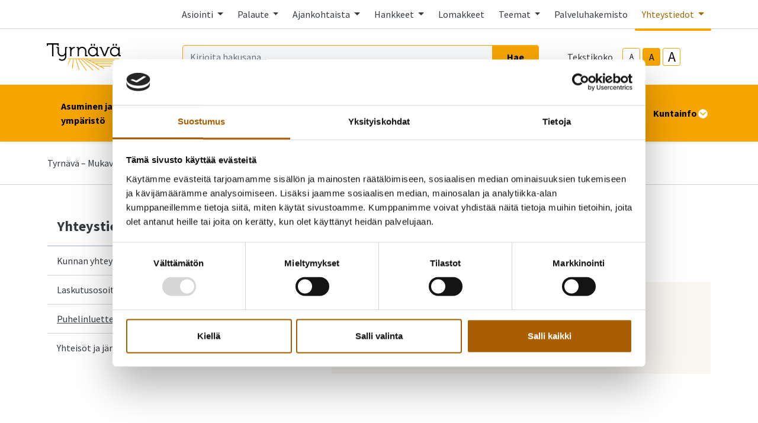

--- FILE ---
content_type: text/html; charset=UTF-8
request_url: https://www.tyrnava.fi/yhteystiedot/puhelinluettelo/kumpulainen-antti.html
body_size: 19671
content:
<!doctype html>
<html lang="fi">
	<head>
		<meta charset="utf-8">
		<meta name="viewport" content="width=device-width, initial-scale=1, shrink-to-fit=no">

		<link crossorigin rel="preconnect" href="https://fonts.googleapis.com/" >
<link crossorigin rel="preconnect" href="https://fonts.gstatic.com/">
<link crossorigin rel="preconnect" href="https://code.jquery.com">
<link crossorigin rel="preconnect" href="https://cdnjs.cloudflare.com">
		<!-- <link rel="preload" href=""> -->
		<script>
	var LANG = 'fi';
	var TRANSLATIONS = {
		'submit': 	'Lähetä',
		'cancel': 	'Peruuta',
		'page': 	'Sivu',
		'example': {
			'key': 'value'
		},
		'today': 'Tänään',
		'oclock': 'klo',
		'noEvents': 'Ei tapahtumia.',
		'forExampleShort': 'Esim.',
		'clearAllFilters': 'Poista valinnat',
		'sector': 'Sektori',
		'companyOpenHours': 'Yrityksen aukioloajat',
		'companyOpen': 'Aukioloaika',
		'invalidFeedback': 'Tarkista kenttä!',
		'removeOpenHour': 'Poista aukioloaika',
	};
	var AJAX = {};
</script>

				<script id="Cookiebot" src="https://consent.cookiebot.com/uc.js" data-cbid="9c01dcb5-a446-4f43-bc4c-45fd1c56fd04" data-blockingmode="auto" type="text/javascript"></script>

<script defer src="https://code.jquery.com/jquery-3.4.1.min.js" integrity="sha256-CSXorXvZcTkaix6Yvo6HppcZGetbYMGWSFlBw8HfCJo=" crossorigin="anonymous"></script>
<script defer src="https://cdnjs.cloudflare.com/ajax/libs/popper.js/1.14.3/umd/popper.min.js" integrity="sha384-ZMP7rVo3mIykV+2+9J3UJ46jBk0WLaUAdn689aCwoqbBJiSnjAK/l8WvCWPIPm49" crossorigin="anonymous"></script>
<script defer src="https://stackpath.bootstrapcdn.com/bootstrap/4.3.1/js/bootstrap.min.js" integrity="sha384-JjSmVgyd0p3pXB1rRibZUAYoIIy6OrQ6VrjIEaFf/nJGzIxFDsf4x0xIM+B07jRM" crossorigin="anonymous"></script>

<script defer src="https://cdnjs.cloudflare.com/ajax/libs/jQuery.mmenu/7.3.3/jquery.mmenu.js" integrity="sha256-2cndwgQvIn/cRAYfxt2NyttNIy1wRM9oW7PIP6JHxrw=" crossorigin="anonymous"></script>
<script defer src="https://cdnjs.cloudflare.com/ajax/libs/jQuery.mmenu/7.3.3/addons/fixedelements/jquery.mmenu.fixedelements.js" integrity="sha256-Qoo/PItYGC8CLNbIj1+EHYDVR/v+Mknb5eBnk6HQx4E=" crossorigin="anonymous"></script>
<script defer src="https://cdnjs.cloudflare.com/ajax/libs/jQuery.mmenu/7.3.3/addons/keyboardnavigation/jquery.mmenu.keyboardnavigation.js" integrity="sha256-TjGWtyHmx7zsuIZjnnQKkEhx1Pxv9rYK8mCVCGd7iCM=" crossorigin="anonymous"></script>
<script defer src="https://cdnjs.cloudflare.com/ajax/libs/jQuery.mmenu/7.3.3/addons/navbars/jquery.mmenu.navbars.js" integrity="sha256-7mQu3nt1c9+X7qHCs7Llfz7Mfb4pVmWK9GuQuTbvKZ0=" crossorigin="anonymous"></script>
<script defer src="https://cdnjs.cloudflare.com/ajax/libs/jQuery.mmenu/7.3.3/addons/navbars/_navbar.close.js" integrity="sha256-7lS63XPgHGRSKK4/O9NqPGabAFM97W4I3pWJ3RS9pPs=" crossorigin="anonymous"></script>

<script defer src="https://cdn.jsdelivr.net/gh/fancyapps/fancybox@3.5.7/dist/jquery.fancybox.min.js"></script>

<script defer src="https://www.tyrnava.fi/media/layout/vendor/ab-datepicker-master/js/locales/fi.min.js"></script>
<script defer src="https://www.tyrnava.fi/media/layout/vendor/ab-datepicker-master/js/datepicker.min.js"></script>

<script defer src="https://www.tyrnava.fi/media/layout/vendor/shariff/shariff.min.js"></script>



	<script defer src="https://www.tyrnava.fi/media/layout/build/js/main.js?_=1761205078"></script>

		<link href="https://fonts.googleapis.com/css2?family=Source+Sans+Pro:ital,wght@0,400;0,700;1,400;1,700&display=swap" rel="stylesheet">

<link rel="stylesheet" href="https://cdnjs.cloudflare.com/ajax/libs/jQuery.mmenu/7.3.3/jquery.mmenu.css" integrity="sha256-Y/7Iu7Hes8G/ST0+gdDuari7/q5jEWtgHotby6YSmyc=" crossorigin="anonymous" />
<link rel="stylesheet" href="https://cdnjs.cloudflare.com/ajax/libs/jQuery.mmenu/7.3.3/extensions/pagedim/jquery.mmenu.pagedim.css" integrity="sha256-iCcb06pXx5W/3ggLPSJHYPVZzmzO2IR925i/+QfD2KE=" crossorigin="anonymous" />
<link rel="stylesheet" href="https://cdnjs.cloudflare.com/ajax/libs/jQuery.mmenu/7.3.3/extensions/positioning/jquery.mmenu.positioning.css" integrity="sha256-+RhhJ8dtplQUoMll/2dXJ9tgVdf5LBsIfXe4Gu/8v08=" crossorigin="anonymous" />
<link rel="stylesheet" href="https://cdnjs.cloudflare.com/ajax/libs/jQuery.mmenu/7.3.3/extensions/effects/jquery.mmenu.effects.css" integrity="sha256-ugSHSfp3E/LlG3gFDwqsPl7dKmZHck87lVCFU7pzGbc=" crossorigin="anonymous" />
<link rel="stylesheet" href="https://cdnjs.cloudflare.com/ajax/libs/jQuery.mmenu/7.3.3/extensions/themes/jquery.mmenu.themes.css" integrity="sha256-Pu/XoT5/dEtlCClIut2dv/wQ57auIKSASvswiQN6t00=" crossorigin="anonymous" />
<link rel="stylesheet" href="https://cdnjs.cloudflare.com/ajax/libs/jQuery.mmenu/7.3.3/extensions/themes/jquery.mmenu.themes.css" integrity="sha256-Pu/XoT5/dEtlCClIut2dv/wQ57auIKSASvswiQN6t00=" crossorigin="anonymous" />
<link rel="stylesheet" href="https://cdnjs.cloudflare.com/ajax/libs/jQuery.mmenu/7.3.3/addons/navbars/jquery.mmenu.navbars.css" integrity="sha256-Rrtwtx8eWIN4tBOaelYC/AQc+6FVhzj9iorlz1nGDPA=" crossorigin="anonymous" />

<link rel="stylesheet" href="https://www.tyrnava.fi/media/layout/vendor/ab-datepicker-master/css/datepicker.css">
<link rel="stylesheet" href="https://www.tyrnava.fi/media/layout/vendor/shariff/shariff.min.css">
<link rel="stylesheet" href="https://cdn.jsdelivr.net/gh/fancyapps/fancybox@3.5.7/dist/jquery.fancybox.min.css" />


<link rel="stylesheet" href="https://www.tyrnava.fi/media/layout/build/css/main.css?_=1761205068">
<link rel="stylesheet" href="https://www.tyrnava.fi/media/layout/build/css/print.css?_=1761205070" media="print">

				
		<!--
<link rel="icon" href="https://www.tyrnava.fi/media/layout/img/favicon/favicon.ico">
<link rel="shortcut icon" href="https://www.tyrnava.fi/media/layout/img/favicon/favicon.ico">
<link rel="apple-touch-icon" sizes="57x57" href="https://www.tyrnava.fi/media/layout/img/favicon/apple-touch-icon-57x57.png">
<link rel="apple-touch-icon" sizes="114x114" href="https://www.tyrnava.fi/media/layout/img/favicon/apple-touch-icon-114x114.png">
<link rel="apple-touch-icon" sizes="72x72" href="https://www.tyrnava.fi/media/layout/img/favicon/apple-touch-icon-72x72.png">
<link rel="apple-touch-icon" sizes="144x144" href="https://www.tyrnava.fi/media/layout/img/favicon/apple-touch-icon-144x144.png">
<link rel="apple-touch-icon" sizes="60x60" href="https://www.tyrnava.fi/media/layout/img/favicon/apple-touch-icon-60x60.png">
<link rel="apple-touch-icon" sizes="120x120" href="https://www.tyrnava.fi/media/layout/img/favicon/apple-touch-icon-120x120.png">
<link rel="apple-touch-icon" sizes="76x76" href="https://www.tyrnava.fi/media/layout/img/favicon/apple-touch-icon-76x76.png">
<link rel="apple-touch-icon" sizes="152x152" href="https://www.tyrnava.fi/media/layout/img/favicon/apple-touch-icon-152x152.png">
<link rel="icon" type="image/png" href="https://www.tyrnava.fi/media/layout/img/favicon/favicon-196x196.png" sizes="196x196">
<link rel="icon" type="image/png" href="https://www.tyrnava.fi/media/layout/img/favicon/favicon-160x160.png" sizes="160x160">
<link rel="icon" type="image/png" href="https://www.tyrnava.fi/media/layout/img/favicon/favicon-96x96.png" sizes="96x96">
<link rel="icon" type="image/png" href="https://www.tyrnava.fi/media/layout/img/favicon/favicon-16x16.png" sizes="16x16">
<link rel="icon" type="image/png" href="https://www.tyrnava.fi/media/layout/img/favicon/favicon-32x32.png" sizes="32x32">
<meta name="msapplication-TileColor" content="#72c037">
<meta name="msapplication-TileImage" content="/media/layout/img/favicon/mstile-144x144.png">
<meta name="msapplication-config" content="/media/layout/img/favicon/browserconfig.xml">
-->
<link rel="apple-touch-icon" sizes="57x57" href="https://www.tyrnava.fi/media/layout/img/favicon/apple-icon-57x57.png">
<link rel="apple-touch-icon" sizes="60x60" href="https://www.tyrnava.fi/media/layout/img/favicon/apple-icon-60x60.png">
<link rel="apple-touch-icon" sizes="72x72" href="https://www.tyrnava.fi/media/layout/img/favicon/apple-icon-72x72.png">
<link rel="apple-touch-icon" sizes="76x76" href="https://www.tyrnava.fi/media/layout/img/favicon/apple-icon-76x76.png">
<link rel="apple-touch-icon" sizes="114x114" href="https://www.tyrnava.fi/media/layout/img/favicon/apple-icon-114x114.png">
<link rel="apple-touch-icon" sizes="120x120" href="https://www.tyrnava.fi/media/layout/img/favicon/apple-icon-120x120.png">
<link rel="apple-touch-icon" sizes="144x144" href="https://www.tyrnava.fi/media/layout/img/favicon/apple-icon-144x144.png">
<link rel="apple-touch-icon" sizes="152x152" href="https://www.tyrnava.fi/media/layout/img/favicon/apple-icon-152x152.png">
<link rel="apple-touch-icon" sizes="180x180" href="https://www.tyrnava.fi/media/layout/img/favicon/apple-icon-180x180.png">
<link rel="icon" type="image/png" sizes="192x192"  href="https://www.tyrnava.fi/media/layout/img/favicon/android-icon-192x192.png">
<link rel="icon" type="image/png" sizes="144x144"  href="https://www.tyrnava.fi/media/layout/img/favicon/android-icon-144x144.png">
<link rel="icon" type="image/png" sizes="32x32" href="https://www.tyrnava.fi/media/layout/img/favicon/favicon-32x32.png">
<link rel="icon" type="image/png" sizes="96x96" href="https://www.tyrnava.fi/media/layout/img/favicon/favicon-96x96.png">
<link rel="icon" type="image/png" sizes="16x16" href="https://www.tyrnava.fi/media/layout/img/favicon/favicon-16x16.png">
<link rel="manifest" href="https://www.tyrnava.fi/media/layout/img/favicon/manifest.json">
<meta name="msapplication-TileColor" content="#ffffff">
<meta name="msapplication-TileImage" content="/media/layout/img/favicon/ms-icon-144x144.png">
<meta name="theme-color" content="#ffffff">

		<title>Kumpulainen Antti - Tyrnävän kunta</title>            
		<meta name="description" content="">

				<meta property="og:site_name" content="Tyrnävän kunta">
		<meta property="og:url" content="https://www.tyrnava.fi/yhteystiedot/puhelinluettelo/kumpulainen-antti.html">
		<meta property="og:title" content="Kumpulainen Antti - Tyrnävän kunta">
		<meta property="og:description" content="">
		<meta name="twitter:card" content="summary">
		<meta name="twitter:title" content="Kumpulainen Antti - Tyrnävän kunta">
		<meta name="twitter:description" content="">
		<meta name="twitter:url" content="https://www.tyrnava.fi/yhteystiedot/puhelinluettelo/kumpulainen-antti.html">
		<meta name="twitter:domain" content="https://www.tyrnava.fi">
		<!--
		<meta name="twitter:site" content="@lianatech">
		<meta name="twitter:creator" content="@lianatech">
		-->

		
		
				
		
		<meta http-equiv="Content-Type" content="text/html; charset=UTF-8" />
<link rel="canonical" href="https://www.tyrnava.fi/yhteystiedot/puhelinluettelo/kumpulainen-antti.html" />
<link rel="alternate" href="https://www.tyrnava.fi/yhteystiedot/puhelinluettelo/kumpulainen-antti.html" hreflang="fi">
<link rel="alternate" href="https://www.tyrnava.fi/yhteystiedot/puhelinluettelo/kumpulainen-antti.html" hreflang="x-default">

		<!-- Global site tag (gtag.js) - Google Analytics -->
<script data-cookieconsent="ignore" async src="https://www.googletagmanager.com/gtag/js?id=G-WN5NFL69BD"></script>
<script data-cookieconsent="ignore">
  window.dataLayer = window.dataLayer || [];
  function gtag(){dataLayer.push(arguments);}
  gtag('consent', 'default', {ad_storage:'denied', analytics_storage:'denied'});
  gtag('set', 'ads_data_redaction', true);
  gtag('set', 'url_passthrough', false);
  gtag('js', new Date());

 // gtag('config', 'G-WN5NFL69BD');
  gtag('config', 'AW-712505416');
</script>
		
		
	</head>

		<body>
			<div data-mmenu>
			<header class="Header mb-7 mb-lg-9">
				<div class="TopBar d-none d-md-block border-bottom js-top-bar js-mmenu-fixed">
	<a class="sr-only sr-only-focusable" href="#mainContent">Siirry pääsisältöön (Paina Enter)</a>

	<div class="container">
		<nav class="d-none d-md-flex px-0 justify-content-end align-items-center" aria-label="Yläpalkin linkit">
			<ul class="list-unstyled d-flex m-0">
				
<li class="nav-item">
	
	<div class="dropdown">
		 <a class="TopBar__Link  nav-link dropdown-toggle p-3 " href="#" role="button" id="dropdownMenuLink" data-toggle="dropdown" aria-haspopup="true" aria-expanded="false">
			Asiointi
		</a>
		<div class="dropdown-menu dropdown-menu--arrow py-4" aria-labelledby="dropdownMenuLink">
			
<a class="dropdown-item py-2 text-darker " href="https://www.tyrnava.fi/asiointi/sentraali.html">Sentraali</a>

<a class="dropdown-item py-2 text-darker " href="https://www.tyrnava.fi/asiointi/arkisto.html">Arkisto</a>

<a class="dropdown-item py-2 text-darker " href="https://www.tyrnava.fi/asiointi/kiinteistojen-palvelupyynnot.html">Kiinteistöjen palvelupyynnöt</a>

<a class="dropdown-item py-2 text-darker " href="https://www.tyrnava.fi/asiointi/laskutusosoite-2.html">Laskutusosoite</a>

<a class="dropdown-item py-2 text-darker " href="https://www.tyrnava.fi/asiointi/lomakkeet.html">Lomakkeet</a>

<a class="dropdown-item py-2 text-darker " href="https://www.tyrnava.fi/asiointi/lupapiste.html">Lupapiste</a>

<a class="dropdown-item py-2 text-darker " href="https://www.tyrnava.fi/asiointi/talouspalvelut.html">Talouspalvelut</a>

<a class="dropdown-item py-2 text-darker " href="https://www.tyrnava.fi/asiointi/tilavaraus.html">Tilavaraus</a>

<a class="dropdown-item py-2 text-darker " href="https://www.tyrnava.fi/asiointi/edlevo.html">Edlevo</a>

<a class="dropdown-item py-2 text-darker " href="https://www.tyrnava.fi/asiointi/wilma.html">Wilma</a>

<a class="dropdown-item py-2 text-darker " href="https://www.tyrnava.fi/asiointi/digituki.html">Digituki</a>

<a class="dropdown-item py-2 text-darker " href="https://www.tyrnava.fi/asiointi/ilmoita-vaarinkaytoksesta.html">Ilmoita väärinkäytöksestä</a>

		</div>
	</div>
	
</li>

<li class="nav-item">
	
	<div class="dropdown">
		 <a class="TopBar__Link  nav-link dropdown-toggle p-3 " href="#" role="button" id="dropdownMenuLink" data-toggle="dropdown" aria-haspopup="true" aria-expanded="false">
			Palaute
		</a>
		<div class="dropdown-menu dropdown-menu--arrow py-4" aria-labelledby="dropdownMenuLink">
			
<a class="dropdown-item py-2 text-darker " href="https://www.tyrnava.fi/palaute/palaute-ja-palvelupyynnot.html">Palaute ja palvelupyynnöt</a>

<a class="dropdown-item py-2 text-darker " href="https://www.tyrnava.fi/palaute/kuntalaisaloite.html">Kuntalaisaloite</a>

<a class="dropdown-item py-2 text-darker " href="https://www.tyrnava.fi/palaute/ohjeet-palautteen-antamiseen.html">Ohjeet palautteen antamiseen</a>

<a class="dropdown-item py-2 text-darker " href="https://www.tyrnava.fi/palaute/ohje-kiinteistojen-palvelupyynnon-tekemiseen.html">Ohje kiinteistöjen palvelupyynnön tekemiseen</a>

		</div>
	</div>
	
</li>

<li class="nav-item">
	
	<div class="dropdown">
		 <a class="TopBar__Link  nav-link dropdown-toggle p-3 " href="#" role="button" id="dropdownMenuLink" data-toggle="dropdown" aria-haspopup="true" aria-expanded="false">
			Ajankohtaista
		</a>
		<div class="dropdown-menu dropdown-menu--arrow py-4" aria-labelledby="dropdownMenuLink">
			
<a class="dropdown-item py-2 text-darker " href="https://www.tyrnava.fi/ajankohtaista/uutiset.html">Uutiset</a>

<a class="dropdown-item py-2 text-darker " href="https://www.tyrnava.fi/ajankohtaista/tiedotteet.html">Tiedotteet</a>

<a class="dropdown-item py-2 text-darker " href="https://www.tyrnava.fi/ajankohtaista/viralliset-kuulutukset.html">Viralliset kuulutukset</a>

<a class="dropdown-item py-2 text-darker " href="https://www.tyrnava.fi/ajankohtaista/avoimet-tyopaikat.html">Avoimet työpaikat</a>

<a class="dropdown-item py-2 text-darker " href="https://www.tyrnava.fi/ajankohtaista/avoimet-tarjouspyynnot.html">Avoimet tarjouspyynnöt</a>

<a class="dropdown-item py-2 text-darker " href="https://www.tyrnava.fi/ajankohtaista/kuntatiedotteet.html">Kuntatiedotteet</a>

<a class="dropdown-item py-2 text-darker " href="https://www.tyrnava.fi/ajankohtaista/blogit.html">Blogit</a>

<a class="dropdown-item py-2 text-darker " href="https://www.tyrnava.fi/ajankohtaista/tapahtumat.html">Tapahtumat</a>

<a class="dropdown-item py-2 text-darker " href="https://www.tyrnava.fi/ajankohtaista/ohjeet-ukrainasta-saapuville.html">Ohjeet Ukrainasta saapuville</a>

<a class="dropdown-item py-2 text-darker " href="https://www.tyrnava.fi/ajankohtaista/instructions-for-ukrainian-arrivals.html">Instructions for Ukrainian arrivals</a>

		</div>
	</div>
	
</li>

<li class="nav-item">
	
	<div class="dropdown">
		 <a class="TopBar__Link  nav-link dropdown-toggle p-3 " href="#" role="button" id="dropdownMenuLink" data-toggle="dropdown" aria-haspopup="true" aria-expanded="false">
			Hankkeet
		</a>
		<div class="dropdown-menu dropdown-menu--arrow py-4" aria-labelledby="dropdownMenuLink">
			
<a class="dropdown-item py-2 text-darker " href="https://www.tyrnava.fi/hankkeet-2/lakeuden-sillat-hanke.html">Lakeuden Sillat -hanke</a>

<a class="dropdown-item py-2 text-darker " href="https://www.tyrnava.fi/hankkeet-2/mahdollisuuksia-mukanaoloon-mukuloille-lasnaolevaa-nuorisotyota-tyrnavalaisessa-kouluymparistossa.html">Mahdollisuuksia mukanaoloon mukuloille! Läsnäolevaa nuorisotyötä tyrnäväläisessä kouluympäristössä</a>

<a class="dropdown-item py-2 text-darker " href="https://www.tyrnava.fi/hankkeet-2/perunagalleria-2026-tutkittu-perunatieto-liikkeelle.html">Perunagalleria 2026 – tutkittu perunatieto liikkeelle</a>

<a class="dropdown-item py-2 text-darker " href="https://www.tyrnava.fi/hankkeet-2/pohjois-pohjanmaan-teollisuushamppuklusteri.html">Pohjois-Pohjanmaan teollisuushamppuklusteri</a>

		</div>
	</div>
	
</li>

<li class="nav-item">
	
	<a class="TopBar__Link  nav-link p-3 " href="https://www.tyrnava.fi/lomakkeet.html" >Lomakkeet</a>
	
</li>

<li class="nav-item">
	
	<div class="dropdown">
		 <a class="TopBar__Link  nav-link dropdown-toggle p-3 " href="#" role="button" id="dropdownMenuLink" data-toggle="dropdown" aria-haspopup="true" aria-expanded="false">
			Teemat
		</a>
		<div class="dropdown-menu dropdown-menu--arrow py-4" aria-labelledby="dropdownMenuLink">
			
<a class="dropdown-item py-2 text-darker " href="https://www.tyrnava.fi/teemat/turvallisuus.html">Turvallisuus</a>

<a class="dropdown-item py-2 text-darker " href="https://www.tyrnava.fi/teemat/hyvinvointi.html">Hyvinvointi</a>

<a class="dropdown-item py-2 text-darker " href="https://www.tyrnava.fi/teemat/lapsiperheet.html">Lapsiperheet</a>

<a class="dropdown-item py-2 text-darker " href="https://www.tyrnava.fi/teemat/nuoret.html">Nuoret</a>

<a class="dropdown-item py-2 text-darker " href="https://www.tyrnava.fi/teemat/iakkaat.html">Iäkkäät</a>

<a class="dropdown-item py-2 text-darker " href="https://www.tyrnava.fi/teemat/rakentajat.html">Rakentajat</a>

<a class="dropdown-item py-2 text-darker " href="https://www.tyrnava.fi/teemat/yrittajat.html">Yrittäjät</a>

<a class="dropdown-item py-2 text-darker " href="https://www.tyrnava.fi/teemat/vierailijat.html">Vierailijat</a>

		</div>
	</div>
	
</li>

<li class="nav-item">
	
	<a class="TopBar__Link  nav-link p-3 " href="https://www.tyrnava.fi/palveluhakemisto.html" >Palveluhakemisto</a>
	
</li>

<li class="nav-item">
	
	<div class="dropdown">
		 <a class="TopBar__Link TopBar__Link--current nav-link dropdown-toggle p-3 " href="#" role="button" id="dropdownMenuLink" data-toggle="dropdown" aria-haspopup="true" aria-expanded="false">
			Yhteystiedot
		</a>
		<div class="dropdown-menu dropdown-menu--arrow py-4" aria-labelledby="dropdownMenuLink">
			
<a class="dropdown-item py-2 text-darker " href="https://www.tyrnava.fi/yhteystiedot/kunnan-yhteystiedot.html">Kunnan yhteystiedot</a>

<a class="dropdown-item py-2 text-darker " href="https://www.tyrnava.fi/yhteystiedot/laskutusosoite.html">Laskutusosoite</a>

<a class="dropdown-item py-2 text-darker font-weight-bold" href="https://www.tyrnava.fi/yhteystiedot/puhelinluettelo.html">Puhelinluettelo</a>

<a class="dropdown-item py-2 text-darker " href="https://www.tyrnava.fi/yhteystiedot/yhteisot-ja-jarjestot.html">Yhteisöt ja järjestöt</a>

		</div>
	</div>
	
</li>
			</ul>
		</nav>
	</div>
</div>
<div class="MenuMain position-relative shadow-sm bg-white js-menu-main">
	<div class="MenuMain__Container container">
		<div class="d-flex flex-column flex-md-row align-items-center pt-6 py-md-6">
			<!-- Language links (mobile)
			<div class="d-md-none mb-6">
				<a class="btn btn-sm btn-outline-primary" href="https://www.tyrnava.fi/en/contact-information/phone-book.html">In English</a>			</div>
			-->

			<!-- Logo -->
			<a class="mr-md-12 mb-6 mb-md-0" href="https://www.tyrnava.fi/etusivu.html">
				<img class="MenuMain__Logo" src="https://www.tyrnava.fi/media/cache/tyrna-cc-88va-cc-88_logo_merkki_keskitetty_rgb-9999x125.png" alt="Tyrnävän kunnan logo">			</a>

			<div class="d-flex flex-column flex-lg-row align-items-lg-center w-100 py-4 py-md-0 bg-100 bg-md-white">
				<!-- Search -->
				<div class="d-none d-md-block flex-grow-1 order-2 order-lg-1 mr-lg-9 bg-white position-relative" id="headerSearch">
					<form class="form-inline" action="https://www.tyrnava.fi/hakutulokset.html">
						<div class="input-group w-100">
							<input type="hidden" name="type[]" value="page">
							<input type="hidden" name="type[]" value="event">
							<input type="hidden" name="type[]" value="file">
							<input type="hidden" name="type[]" value="news">
							<input type="hidden" name="type[]" value="contact">
							<input class="form-control border-primary bg-100 rounded-left js-search-autocomplete" data-container="#autocompleteResults" data-ajax-url="/cms/ajax?block=3" type="text" name="q" placeholder="Kirjoita hakusana..." aria-label="Kirjoita hakusana" autocomplete="off">
							<div class="position-relative input-group-append">
								<button class="btn btn-primary px-6" type="submit">
									Hae								</button>
							</div>
						</div>
					</form>
					<div id="autocompleteResults" class="SearchAutocomplete p-4 js-search-autocomplete-container" style="display: none;">
						<div class="SearchAutocomplete__Container js-search-autocomplete-results">
						
						</div>
						<div class="SearchAutocomplete__Footer mt-4">
							<button class="btn btn-primary js-search-autocomplete-button">Katso kaikki hakutulokset</button>
						</div>
					</div>
				</div>

				<div class="d-flex order-1 order-lg-2 align-self-center align-self-md-end align-self-lg-center mb-md-6 mb-lg-0">
					<!-- Font-size control -->
					<div class="d-flex align-items-center mr-md-9">
						<span class="mr-4">
							Tekstikoko						</span>
						<button type="button" class="Header__FontsizeControl btn btn-sm btn-outline-primary font-size-sm mr-1 js-font-size-control" data-size="sm" aria-label="smaller-text-size">A</button>
						<button type="button" class="Header__FontsizeControl Header__FontsizeControl--current btn btn-sm btn-outline-primary font-size-base mr-1 js-font-size-control" data-size="base" aria-label="base-text-size">A</button>
						<button type="button" class="Header__FontsizeControl d-flex align-items-center justify-content-center btn btn-sm btn-outline-primary font-size-6 mr-1 js-font-size-control" data-size="lg" aria-label="larger-text-size">A</button>
					</div>

					<!-- Language links (desktop)
					<div class="d-none d-md-block">
						<a class="btn btn-sm btn-outline-primary" href="https://www.tyrnava.fi/en/contact-information/phone-book.html">In English</a>					</div>
					-->
				</div>
			</div>
		</div>
	</div>

	<div class="bg-secondary">
		<div class="container d-flex justify-content-lg-center py-6 py-lg-0">
			<!-- Desktop navigation -->
			<nav class="navbar navbar-expand-md position-static d-none d-lg-flex justify-content-center p-0 js-mega-menu" aria-label="Päävalikko" >
				<ul class="navbar-nav">
					
<li class="MenuMain__Item nav-item  first level1 hasSubItems">
	<a class="MenuMain__Link MegaMenu__ToggleBtn nav-link d-flex align-items-center h-100  px-3 px-lg-6 py-6 font-weight-bold  first level1 hasSubItems js-mega-menu-toggle"
	   href="https://www.tyrnava.fi/asuminen-ja-ymparisto.html"
	   id="menuMainLink165"
	   data-id="165"
	   data-level="1"
	   
	   
	   role="button"
	   aria-controls="submenu165"
	   aria-expanded="false"
	   
	>
		Asuminen ja ympäristö
		
		<span 
			class="fa-stack font-size-base text-primary"
			style="width: 1rem; height: 1rem; margin-bottom: -2px;"
		>
			<i class="fas fa-circle fa-stack-1x fa-inverse"></i>
			<i class="MegaMenu__ToggleIcon MegaMenu__ToggleIcon--closed far fa-angle-down fa-stack-1x"></i>
			<i class="MegaMenu__ToggleIcon MegaMenu__ToggleIcon--opened far fa-angle-up fa-stack-1x"></i>
		</span>
		
	</a>
	
		<div class="MegaMenu__Nav pt-9 shadow-sm open js-mega-menu-nav" id="submenu165" data-parent-id="165" data-level="1">
			<div class="container flex-column align-items-start">
				<h2 class="MegaMenu__Title MegaMenu__Title--level1 h3 w-100 mb-0 pb-6 pl-7">
					<a href="https://www.tyrnava.fi/asuminen-ja-ymparisto.html" class="text-body">Asuminen ja ympäristö<i class="far fa-angle-right ml-3 font-size-lg"></i></a>
				</h2>
				<ul class="list-unstyled position-relative w-50">
					


<li class=" border-bottom border-200">
	<div class="d-flex justify-content-between align-items-center px-7 py-3">
		<a class="font-size-lg font-weight-bold level2 text-darker"
	       href="https://www.tyrnava.fi/asuminen-ja-ymparisto/tyrnavan-karttapalvelu.html"
	       id="menuMainLink779"
	       data-id="779"
	       data-level="2"
	       
		>
			Tyrnävän karttapalvelu
			
			<span class="sr-only">Linkki vie ulkoiselle sivustolle</span>
			<i class="far fa-external-link ml-2"></i>
			
		</a>
		
		
	</div>
	
	
</li>





<li class=" border-bottom border-200">
	<div class="d-flex justify-content-between align-items-center px-7 py-3">
		<a class="font-size-lg font-weight-bold level2 text-darker"
	       href="https://www.tyrnava.fi/asuminen-ja-ymparisto/asuminen.html"
	       id="menuMainLink185"
	       data-id="185"
	       data-level="2"
	       
		>
			Asuminen
			
		</a>
		
		
		<a class="MegaMenu__ToggleBtn h-100 d-block js-mega-menu-toggle"
		   href="https://www.tyrnava.fi/asuminen-ja-ymparisto/asuminen.html"
		   id="menuMainLink185"
		   data-id="185"
		   data-level="2"
		   
		   role="button"
		   aria-controls="submenu185"
		   aria-expanded="false"
		   aria-label="Ajaa tai sulje alavalikko"
		   aria-haspopup="true"
		>
			<span 
				  class="fa-stack font-size-6 text-primary"
				  style="width: 1.5rem; height: 1.5rem; margin-bottom: -4px;"
				  >
				<i class="fas fa-circle fa-stack-1x"></i>
				<i class="MegaMenu__ToggleIcon MegaMenu__ToggleIcon--closed far fa-angle-right fa-stack-1x fa-inverse font-size-4" style="left: 5px;"></i>
				<i class="MegaMenu__ToggleIcon MegaMenu__ToggleIcon--opened far fa-angle-left fa-stack-1x fa-inverse font-size-4" style="left: 3px;"></i>
			</span>
		</a>
		
	</div>
	
	
	<div class="MegaMenu__SubMenu p-9 js-mega-menu-nav" id="submenu185" data-parent-id="185" data-level="2">
		<h3 class="h4">
			<a href="https://www.tyrnava.fi/asuminen-ja-ymparisto/asuminen.html" class="text-body">Asuminen<i class="far fa-angle-right ml-3 font-size-lg"></i></a>
		</h3>
		<ul class="pl-4">
			




<li class="mb-3 js-mega-menu-sub-item">
	<a href="https://www.tyrnava.fi/asuminen-ja-ymparisto/asuminen/vuokra-asunnot.html" class="text-body">
	Vuokra-asunnot <span class="sr-only">Linkki vie ulkoiselle sivustolle</span>
	
	</a>
</li>





<li class="mb-3 js-mega-menu-sub-item">
	<a href="https://www.tyrnava.fi/asuminen-ja-ymparisto/asuminen/nuohous.html" class="text-body">
	Nuohous <span class="sr-only">Linkki vie ulkoiselle sivustolle</span>
	
	</a>
</li>





<li class="mb-3 js-mega-menu-sub-item">
	<a href="https://www.tyrnava.fi/asuminen-ja-ymparisto/asuminen/korjausavustukset.html" class="text-body">
	Korjausavustukset <span class="sr-only">Linkki vie ulkoiselle sivustolle</span>
	
	</a>
</li>





<li class="mb-3 js-mega-menu-sub-item">
	<a href="https://www.tyrnava.fi/asuminen-ja-ymparisto/asuminen/kylat.html" class="text-body">
	Kylät <span class="sr-only">Linkki vie ulkoiselle sivustolle</span>
	
	</a>
</li>

		</ul>
	</div>
	
</li>





<li class=" border-bottom border-200">
	<div class="d-flex justify-content-between align-items-center px-7 py-3">
		<a class="font-size-lg font-weight-bold level2 text-darker"
	       href="https://www.tyrnava.fi/asuminen-ja-ymparisto/kiinteistopalvelut.html"
	       id="menuMainLink476"
	       data-id="476"
	       data-level="2"
	       
		>
			Kiinteistöpalvelut
			
		</a>
		
		
	</div>
	
	
</li>





<li class=" border-bottom border-200">
	<div class="d-flex justify-content-between align-items-center px-7 py-3">
		<a class="font-size-lg font-weight-bold level2 text-darker"
	       href="https://www.tyrnava.fi/asuminen-ja-ymparisto/ateria-ja-puhtauspalvelut.html"
	       id="menuMainLink518"
	       data-id="518"
	       data-level="2"
	       
		>
			Ateria- ja puhtauspalvelut
			
		</a>
		
		
	</div>
	
	
</li>





<li class=" border-bottom border-200">
	<div class="d-flex justify-content-between align-items-center px-7 py-3">
		<a class="font-size-lg font-weight-bold level2 text-darker"
	       href="https://www.tyrnava.fi/asuminen-ja-ymparisto/kaavoitus.html"
	       id="menuMainLink266"
	       data-id="266"
	       data-level="2"
	       
		>
			Kaavoitus
			
		</a>
		
		
		<a class="MegaMenu__ToggleBtn h-100 d-block js-mega-menu-toggle"
		   href="https://www.tyrnava.fi/asuminen-ja-ymparisto/kaavoitus.html"
		   id="menuMainLink266"
		   data-id="266"
		   data-level="2"
		   
		   role="button"
		   aria-controls="submenu266"
		   aria-expanded="false"
		   aria-label="Ajaa tai sulje alavalikko"
		   aria-haspopup="true"
		>
			<span 
				  class="fa-stack font-size-6 text-primary"
				  style="width: 1.5rem; height: 1.5rem; margin-bottom: -4px;"
				  >
				<i class="fas fa-circle fa-stack-1x"></i>
				<i class="MegaMenu__ToggleIcon MegaMenu__ToggleIcon--closed far fa-angle-right fa-stack-1x fa-inverse font-size-4" style="left: 5px;"></i>
				<i class="MegaMenu__ToggleIcon MegaMenu__ToggleIcon--opened far fa-angle-left fa-stack-1x fa-inverse font-size-4" style="left: 3px;"></i>
			</span>
		</a>
		
	</div>
	
	
	<div class="MegaMenu__SubMenu p-9 js-mega-menu-nav" id="submenu266" data-parent-id="266" data-level="2">
		<h3 class="h4">
			<a href="https://www.tyrnava.fi/asuminen-ja-ymparisto/kaavoitus.html" class="text-body">Kaavoitus<i class="far fa-angle-right ml-3 font-size-lg"></i></a>
		</h3>
		<ul class="pl-4">
			




<li class="mb-3 js-mega-menu-sub-item">
	<a href="https://www.tyrnava.fi/asuminen-ja-ymparisto/kaavoitus/kaavoitustilanne.html" class="text-body">
	Kaavoitustilanne <span class="sr-only">Linkki vie ulkoiselle sivustolle</span>
	
	</a>
</li>





<li class="mb-3 js-mega-menu-sub-item">
	<a href="https://www.tyrnava.fi/asuminen-ja-ymparisto/kaavoitus/maankayttosuunnitelma.html" class="text-body">
	Maankäyttösuunnitelma <span class="sr-only">Linkki vie ulkoiselle sivustolle</span>
	
	</a>
</li>





<li class="mb-3 js-mega-menu-sub-item">
	<a href="https://www.tyrnava.fi/asuminen-ja-ymparisto/kaavoitus/asemakaavat.html" class="text-body">
	Asemakaavat <span class="sr-only">Linkki vie ulkoiselle sivustolle</span>
	
	</a>
</li>





<li class="mb-3 js-mega-menu-sub-item">
	<a href="https://www.tyrnava.fi/asuminen-ja-ymparisto/kaavoitus/yleis-ja-osayleiskaavat.html" class="text-body">
	Yleis- ja osayleiskaavat <span class="sr-only">Linkki vie ulkoiselle sivustolle</span>
	
	</a>
</li>

		</ul>
	</div>
	
</li>





<li class=" border-bottom border-200">
	<div class="d-flex justify-content-between align-items-center px-7 py-3">
		<a class="font-size-lg font-weight-bold level2 text-darker"
	       href="https://www.tyrnava.fi/asuminen-ja-ymparisto/tontit.html"
	       id="menuMainLink459"
	       data-id="459"
	       data-level="2"
	       
		>
			Tontit
			
		</a>
		
		
		<a class="MegaMenu__ToggleBtn h-100 d-block js-mega-menu-toggle"
		   href="https://www.tyrnava.fi/asuminen-ja-ymparisto/tontit.html"
		   id="menuMainLink459"
		   data-id="459"
		   data-level="2"
		   
		   role="button"
		   aria-controls="submenu459"
		   aria-expanded="false"
		   aria-label="Ajaa tai sulje alavalikko"
		   aria-haspopup="true"
		>
			<span 
				  class="fa-stack font-size-6 text-primary"
				  style="width: 1.5rem; height: 1.5rem; margin-bottom: -4px;"
				  >
				<i class="fas fa-circle fa-stack-1x"></i>
				<i class="MegaMenu__ToggleIcon MegaMenu__ToggleIcon--closed far fa-angle-right fa-stack-1x fa-inverse font-size-4" style="left: 5px;"></i>
				<i class="MegaMenu__ToggleIcon MegaMenu__ToggleIcon--opened far fa-angle-left fa-stack-1x fa-inverse font-size-4" style="left: 3px;"></i>
			</span>
		</a>
		
	</div>
	
	
	<div class="MegaMenu__SubMenu p-9 js-mega-menu-nav" id="submenu459" data-parent-id="459" data-level="2">
		<h3 class="h4">
			<a href="https://www.tyrnava.fi/asuminen-ja-ymparisto/tontit.html" class="text-body">Tontit<i class="far fa-angle-right ml-3 font-size-lg"></i></a>
		</h3>
		<ul class="pl-4">
			




<li class="mb-3 js-mega-menu-sub-item">
	<a href="https://www.tyrnava.fi/asuminen-ja-ymparisto/tontit/hirvelasta.html" class="text-body">
	Hirvelästä <span class="sr-only">Linkki vie ulkoiselle sivustolle</span>
	
	</a>
</li>





<li class="mb-3 js-mega-menu-sub-item">
	<a href="https://www.tyrnava.fi/asuminen-ja-ymparisto/tontit/murrosta.html" class="text-body">
	Murrosta <span class="sr-only">Linkki vie ulkoiselle sivustolle</span>
	
	</a>
</li>





<li class="mb-3 js-mega-menu-sub-item">
	<a href="https://www.tyrnava.fi/asuminen-ja-ymparisto/tontit/palkista.html" class="text-body">
	Palkista <span class="sr-only">Linkki vie ulkoiselle sivustolle</span>
	
	</a>
</li>





<li class="mb-3 js-mega-menu-sub-item">
	<a href="https://www.tyrnava.fi/asuminen-ja-ymparisto/tontit/temmekselta.html" class="text-body">
	Temmekseltä <span class="sr-only">Linkki vie ulkoiselle sivustolle</span>
	
	</a>
</li>





<li class="mb-3 js-mega-menu-sub-item">
	<a href="https://www.tyrnava.fi/asuminen-ja-ymparisto/tontit/markkuulta.html" class="text-body">
	Markkuulta <span class="sr-only">Linkki vie ulkoiselle sivustolle</span>
	
	</a>
</li>





<li class="mb-3 js-mega-menu-sub-item">
	<a href="https://www.tyrnava.fi/asuminen-ja-ymparisto/tontit/eskolanpellolta.html" class="text-body">
	Eskolanpellolta <span class="sr-only">Linkki vie ulkoiselle sivustolle</span>
	
	</a>
</li>





<li class="mb-3 js-mega-menu-sub-item">
	<a href="https://www.tyrnava.fi/asuminen-ja-ymparisto/tontit/kotihalmeesta.html" class="text-body">
	Kotihalmeesta <span class="sr-only">Linkki vie ulkoiselle sivustolle</span>
	
	</a>
</li>





<li class="mb-3 js-mega-menu-sub-item">
	<a href="https://www.tyrnava.fi/asuminen-ja-ymparisto/tontit/kotimetsasta.html" class="text-body">
	Kotimetsästä <span class="sr-only">Linkki vie ulkoiselle sivustolle</span>
	
	</a>
</li>





<li class="mb-3 js-mega-menu-sub-item">
	<a href="https://www.tyrnava.fi/asuminen-ja-ymparisto/tontit/puujaakolasta.html" class="text-body">
	Puujaakolasta <span class="sr-only">Linkki vie ulkoiselle sivustolle</span>
	
	</a>
</li>

		</ul>
	</div>
	
</li>





<li class=" border-bottom border-200">
	<div class="d-flex justify-content-between align-items-center px-7 py-3">
		<a class="font-size-lg font-weight-bold level2 text-darker"
	       href="https://www.tyrnava.fi/asuminen-ja-ymparisto/rakentaminen.html"
	       id="menuMainLink349"
	       data-id="349"
	       data-level="2"
	       
		>
			Rakentaminen
			
		</a>
		
		
		<a class="MegaMenu__ToggleBtn h-100 d-block js-mega-menu-toggle"
		   href="https://www.tyrnava.fi/asuminen-ja-ymparisto/rakentaminen.html"
		   id="menuMainLink349"
		   data-id="349"
		   data-level="2"
		   
		   role="button"
		   aria-controls="submenu349"
		   aria-expanded="false"
		   aria-label="Ajaa tai sulje alavalikko"
		   aria-haspopup="true"
		>
			<span 
				  class="fa-stack font-size-6 text-primary"
				  style="width: 1.5rem; height: 1.5rem; margin-bottom: -4px;"
				  >
				<i class="fas fa-circle fa-stack-1x"></i>
				<i class="MegaMenu__ToggleIcon MegaMenu__ToggleIcon--closed far fa-angle-right fa-stack-1x fa-inverse font-size-4" style="left: 5px;"></i>
				<i class="MegaMenu__ToggleIcon MegaMenu__ToggleIcon--opened far fa-angle-left fa-stack-1x fa-inverse font-size-4" style="left: 3px;"></i>
			</span>
		</a>
		
	</div>
	
	
	<div class="MegaMenu__SubMenu p-9 js-mega-menu-nav" id="submenu349" data-parent-id="349" data-level="2">
		<h3 class="h4">
			<a href="https://www.tyrnava.fi/asuminen-ja-ymparisto/rakentaminen.html" class="text-body">Rakentaminen<i class="far fa-angle-right ml-3 font-size-lg"></i></a>
		</h3>
		<ul class="pl-4">
			




<li class="mb-3 js-mega-menu-sub-item">
	<a href="https://www.tyrnava.fi/asuminen-ja-ymparisto/rakentaminen/lupapiste.html" class="text-body">
	Lupapiste <span class="sr-only">Linkki vie ulkoiselle sivustolle</span>
	
	</a>
</li>





<li class="mb-3 js-mega-menu-sub-item">
	<a href="https://www.tyrnava.fi/asuminen-ja-ymparisto/rakentaminen/2026-voimaan-tulevat-muutokset.html" class="text-body">
	2026 voimaan tulevat muutokset <span class="sr-only">Linkki vie ulkoiselle sivustolle</span>
	
	</a>
</li>





<li class="mb-3 js-mega-menu-sub-item">
	<a href="https://www.tyrnava.fi/asuminen-ja-ymparisto/rakentaminen/luvanvaraisuudesta-vapautetut-rakentamistoimenpiteet.html" class="text-body">
	Luvanvaraisuudesta vapautetut rakentamistoimenpiteet <span class="sr-only">Linkki vie ulkoiselle sivustolle</span>
	
	</a>
</li>





<li class="mb-3 js-mega-menu-sub-item">
	<a href="https://www.tyrnava.fi/asuminen-ja-ymparisto/rakentaminen/poikkeamislupa.html" class="text-body">
	Poikkeamislupa <span class="sr-only">Linkki vie ulkoiselle sivustolle</span>
	
	</a>
</li>





<li class="mb-3 js-mega-menu-sub-item">
	<a href="https://www.tyrnava.fi/asuminen-ja-ymparisto/rakentaminen/rakennuksen-purkamislupa.html" class="text-body">
	Rakennuksen purkamislupa <span class="sr-only">Linkki vie ulkoiselle sivustolle</span>
	
	</a>
</li>





<li class="mb-3 js-mega-menu-sub-item">
	<a href="https://www.tyrnava.fi/asuminen-ja-ymparisto/rakentaminen/rakennusjarjestys.html" class="text-body">
	Rakennusjärjestys <span class="sr-only">Linkki vie ulkoiselle sivustolle</span>
	
	</a>
</li>





<li class="mb-3 js-mega-menu-sub-item">
	<a href="https://www.tyrnava.fi/asuminen-ja-ymparisto/rakentaminen/jatevesien-kasittely.html" class="text-body">
	Jätevesien käsittely <span class="sr-only">Linkki vie ulkoiselle sivustolle</span>
	
	</a>
</li>





<li class="mb-3 js-mega-menu-sub-item">
	<a href="https://www.tyrnava.fi/asuminen-ja-ymparisto/rakentaminen/korjausavustukset.html" class="text-body">
	Korjausavustukset <span class="sr-only">Linkki vie ulkoiselle sivustolle</span>
	
	<i class="far fa-external-link ml-2"></i>
	
	</a>
</li>





<li class="mb-3 js-mega-menu-sub-item">
	<a href="https://www.tyrnava.fi/asuminen-ja-ymparisto/rakentaminen/usein-kysytyt-kysymykset-2.html" class="text-body">
	Usein kysytyt kysymykset <span class="sr-only">Linkki vie ulkoiselle sivustolle</span>
	
	</a>
</li>





<li class="mb-3 js-mega-menu-sub-item">
	<a href="https://www.tyrnava.fi/asuminen-ja-ymparisto/rakentaminen/kiinteistoveroselvitys.html" class="text-body">
	Kiinteistöveroselvitys <span class="sr-only">Linkki vie ulkoiselle sivustolle</span>
	
	</a>
</li>





<li class="mb-3 js-mega-menu-sub-item">
	<a href="https://www.tyrnava.fi/asuminen-ja-ymparisto/rakentaminen/vireilla-olevat-aurinkovoimapuiston-rakentamishankkeet.html" class="text-body">
	Vireillä olevat aurinkovoimapuiston rakentamishankkeet <span class="sr-only">Linkki vie ulkoiselle sivustolle</span>
	
	</a>
</li>

		</ul>
	</div>
	
</li>





<li class=" border-bottom border-200">
	<div class="d-flex justify-content-between align-items-center px-7 py-3">
		<a class="font-size-lg font-weight-bold level2 text-darker"
	       href="https://www.tyrnava.fi/asuminen-ja-ymparisto/liikenne.html"
	       id="menuMainLink186"
	       data-id="186"
	       data-level="2"
	       
		>
			Liikenne
			
		</a>
		
		
		<a class="MegaMenu__ToggleBtn h-100 d-block js-mega-menu-toggle"
		   href="https://www.tyrnava.fi/asuminen-ja-ymparisto/liikenne.html"
		   id="menuMainLink186"
		   data-id="186"
		   data-level="2"
		   
		   role="button"
		   aria-controls="submenu186"
		   aria-expanded="false"
		   aria-label="Ajaa tai sulje alavalikko"
		   aria-haspopup="true"
		>
			<span 
				  class="fa-stack font-size-6 text-primary"
				  style="width: 1.5rem; height: 1.5rem; margin-bottom: -4px;"
				  >
				<i class="fas fa-circle fa-stack-1x"></i>
				<i class="MegaMenu__ToggleIcon MegaMenu__ToggleIcon--closed far fa-angle-right fa-stack-1x fa-inverse font-size-4" style="left: 5px;"></i>
				<i class="MegaMenu__ToggleIcon MegaMenu__ToggleIcon--opened far fa-angle-left fa-stack-1x fa-inverse font-size-4" style="left: 3px;"></i>
			</span>
		</a>
		
	</div>
	
	
	<div class="MegaMenu__SubMenu p-9 js-mega-menu-nav" id="submenu186" data-parent-id="186" data-level="2">
		<h3 class="h4">
			<a href="https://www.tyrnava.fi/asuminen-ja-ymparisto/liikenne.html" class="text-body">Liikenne<i class="far fa-angle-right ml-3 font-size-lg"></i></a>
		</h3>
		<ul class="pl-4">
			




<li class="mb-3 js-mega-menu-sub-item">
	<a href="https://www.tyrnava.fi/asuminen-ja-ymparisto/liikenne/katuverkko.html" class="text-body">
	Katuverkko <span class="sr-only">Linkki vie ulkoiselle sivustolle</span>
	
	</a>
</li>





<li class="mb-3 js-mega-menu-sub-item">
	<a href="https://www.tyrnava.fi/asuminen-ja-ymparisto/liikenne/auraus-ja-hiekoitus.html" class="text-body">
	Auraus ja hiekoitus <span class="sr-only">Linkki vie ulkoiselle sivustolle</span>
	
	</a>
</li>





<li class="mb-3 js-mega-menu-sub-item">
	<a href="https://www.tyrnava.fi/asuminen-ja-ymparisto/liikenne/yksityistiet.html" class="text-body">
	Yksityistiet <span class="sr-only">Linkki vie ulkoiselle sivustolle</span>
	
	</a>
</li>





<li class="mb-3 js-mega-menu-sub-item">
	<a href="https://www.tyrnava.fi/asuminen-ja-ymparisto/liikenne/joukkoliikenne.html" class="text-body">
	Joukkoliikenne <span class="sr-only">Linkki vie ulkoiselle sivustolle</span>
	
	</a>
</li>





<li class="mb-3 js-mega-menu-sub-item">
	<a href="https://www.tyrnava.fi/asuminen-ja-ymparisto/liikenne/liikenneturvallisuus.html" class="text-body">
	Liikenneturvallisuus <span class="sr-only">Linkki vie ulkoiselle sivustolle</span>
	
	</a>
</li>





<li class="mb-3 js-mega-menu-sub-item">
	<a href="https://www.tyrnava.fi/asuminen-ja-ymparisto/liikenne/kavely-ja-pyoraily.html" class="text-body">
	Kävely ja pyöräily <span class="sr-only">Linkki vie ulkoiselle sivustolle</span>
	
	</a>
</li>

		</ul>
	</div>
	
</li>





<li class=" border-bottom border-200">
	<div class="d-flex justify-content-between align-items-center px-7 py-3">
		<a class="font-size-lg font-weight-bold level2 text-darker"
	       href="https://www.tyrnava.fi/asuminen-ja-ymparisto/kulttuuriymparisto.html"
	       id="menuMainLink481"
	       data-id="481"
	       data-level="2"
	       
		>
			Kulttuuriympäristö
			
		</a>
		
		
		<a class="MegaMenu__ToggleBtn h-100 d-block js-mega-menu-toggle"
		   href="https://www.tyrnava.fi/asuminen-ja-ymparisto/kulttuuriymparisto.html"
		   id="menuMainLink481"
		   data-id="481"
		   data-level="2"
		   
		   role="button"
		   aria-controls="submenu481"
		   aria-expanded="false"
		   aria-label="Ajaa tai sulje alavalikko"
		   aria-haspopup="true"
		>
			<span 
				  class="fa-stack font-size-6 text-primary"
				  style="width: 1.5rem; height: 1.5rem; margin-bottom: -4px;"
				  >
				<i class="fas fa-circle fa-stack-1x"></i>
				<i class="MegaMenu__ToggleIcon MegaMenu__ToggleIcon--closed far fa-angle-right fa-stack-1x fa-inverse font-size-4" style="left: 5px;"></i>
				<i class="MegaMenu__ToggleIcon MegaMenu__ToggleIcon--opened far fa-angle-left fa-stack-1x fa-inverse font-size-4" style="left: 3px;"></i>
			</span>
		</a>
		
	</div>
	
	
	<div class="MegaMenu__SubMenu p-9 js-mega-menu-nav" id="submenu481" data-parent-id="481" data-level="2">
		<h3 class="h4">
			<a href="https://www.tyrnava.fi/asuminen-ja-ymparisto/kulttuuriymparisto.html" class="text-body">Kulttuuriympäristö<i class="far fa-angle-right ml-3 font-size-lg"></i></a>
		</h3>
		<ul class="pl-4">
			




<li class="mb-3 js-mega-menu-sub-item">
	<a href="https://www.tyrnava.fi/asuminen-ja-ymparisto/kulttuuriymparisto/nahkuri.html" class="text-body">
	Nahkuri <span class="sr-only">Linkki vie ulkoiselle sivustolle</span>
	
	</a>
</li>

		</ul>
	</div>
	
</li>





<li class=" border-bottom border-200">
	<div class="d-flex justify-content-between align-items-center px-7 py-3">
		<a class="font-size-lg font-weight-bold level2 text-darker"
	       href="https://www.tyrnava.fi/asuminen-ja-ymparisto/ymparistonhoito.html"
	       id="menuMainLink187"
	       data-id="187"
	       data-level="2"
	       
		>
			Ympäristönhoito
			
		</a>
		
		
		<a class="MegaMenu__ToggleBtn h-100 d-block js-mega-menu-toggle"
		   href="https://www.tyrnava.fi/asuminen-ja-ymparisto/ymparistonhoito.html"
		   id="menuMainLink187"
		   data-id="187"
		   data-level="2"
		   
		   role="button"
		   aria-controls="submenu187"
		   aria-expanded="false"
		   aria-label="Ajaa tai sulje alavalikko"
		   aria-haspopup="true"
		>
			<span 
				  class="fa-stack font-size-6 text-primary"
				  style="width: 1.5rem; height: 1.5rem; margin-bottom: -4px;"
				  >
				<i class="fas fa-circle fa-stack-1x"></i>
				<i class="MegaMenu__ToggleIcon MegaMenu__ToggleIcon--closed far fa-angle-right fa-stack-1x fa-inverse font-size-4" style="left: 5px;"></i>
				<i class="MegaMenu__ToggleIcon MegaMenu__ToggleIcon--opened far fa-angle-left fa-stack-1x fa-inverse font-size-4" style="left: 3px;"></i>
			</span>
		</a>
		
	</div>
	
	
	<div class="MegaMenu__SubMenu p-9 js-mega-menu-nav" id="submenu187" data-parent-id="187" data-level="2">
		<h3 class="h4">
			<a href="https://www.tyrnava.fi/asuminen-ja-ymparisto/ymparistonhoito.html" class="text-body">Ympäristönhoito<i class="far fa-angle-right ml-3 font-size-lg"></i></a>
		</h3>
		<ul class="pl-4">
			




<li class="mb-3 js-mega-menu-sub-item">
	<a href="https://www.tyrnava.fi/asuminen-ja-ymparisto/ymparistonhoito/puistot-ja-yleiset-alueet.html" class="text-body">
	Puistot ja yleiset alueet <span class="sr-only">Linkki vie ulkoiselle sivustolle</span>
	
	</a>
</li>





<li class="mb-3 js-mega-menu-sub-item">
	<a href="https://www.tyrnava.fi/asuminen-ja-ymparisto/ymparistonhoito/maisematyolupa.html" class="text-body">
	Maisematyölupa <span class="sr-only">Linkki vie ulkoiselle sivustolle</span>
	
	</a>
</li>





<li class="mb-3 js-mega-menu-sub-item">
	<a href="https://www.tyrnava.fi/asuminen-ja-ymparisto/ymparistonhoito/ymparistonsuojelu.html" class="text-body">
	Ympäristönsuojelu <span class="sr-only">Linkki vie ulkoiselle sivustolle</span>
	
	</a>
</li>

		</ul>
	</div>
	
</li>





<li class=" border-bottom border-200">
	<div class="d-flex justify-content-between align-items-center px-7 py-3">
		<a class="font-size-lg font-weight-bold level2 text-darker"
	       href="https://www.tyrnava.fi/asuminen-ja-ymparisto/jatehuolto.html"
	       id="menuMainLink475"
	       data-id="475"
	       data-level="2"
	       
		>
			Jätehuolto
			
		</a>
		
		
		<a class="MegaMenu__ToggleBtn h-100 d-block js-mega-menu-toggle"
		   href="https://www.tyrnava.fi/asuminen-ja-ymparisto/jatehuolto.html"
		   id="menuMainLink475"
		   data-id="475"
		   data-level="2"
		   
		   role="button"
		   aria-controls="submenu475"
		   aria-expanded="false"
		   aria-label="Ajaa tai sulje alavalikko"
		   aria-haspopup="true"
		>
			<span 
				  class="fa-stack font-size-6 text-primary"
				  style="width: 1.5rem; height: 1.5rem; margin-bottom: -4px;"
				  >
				<i class="fas fa-circle fa-stack-1x"></i>
				<i class="MegaMenu__ToggleIcon MegaMenu__ToggleIcon--closed far fa-angle-right fa-stack-1x fa-inverse font-size-4" style="left: 5px;"></i>
				<i class="MegaMenu__ToggleIcon MegaMenu__ToggleIcon--opened far fa-angle-left fa-stack-1x fa-inverse font-size-4" style="left: 3px;"></i>
			</span>
		</a>
		
	</div>
	
	
	<div class="MegaMenu__SubMenu p-9 js-mega-menu-nav" id="submenu475" data-parent-id="475" data-level="2">
		<h3 class="h4">
			<a href="https://www.tyrnava.fi/asuminen-ja-ymparisto/jatehuolto.html" class="text-body">Jätehuolto<i class="far fa-angle-right ml-3 font-size-lg"></i></a>
		</h3>
		<ul class="pl-4">
			




<li class="mb-3 js-mega-menu-sub-item">
	<a href="https://www.tyrnava.fi/asuminen-ja-ymparisto/jatehuolto/puutarhajatteet-ja-risut.html" class="text-body">
	Puutarhajätteet ja risut <span class="sr-only">Linkki vie ulkoiselle sivustolle</span>
	
	</a>
</li>





<li class="mb-3 js-mega-menu-sub-item">
	<a href="https://www.tyrnava.fi/asuminen-ja-ymparisto/jatehuolto/puutarhajatetta-kunnan-puolellavieraslajit.html" class="text-body">
	Puutarhajätettä kunnan puolella/vieraslajit <span class="sr-only">Linkki vie ulkoiselle sivustolle</span>
	
	</a>
</li>

		</ul>
	</div>
	
</li>





<li class=" border-bottom border-200">
	<div class="d-flex justify-content-between align-items-center px-7 py-3">
		<a class="font-size-lg font-weight-bold level2 text-darker"
	       href="https://www.tyrnava.fi/asuminen-ja-ymparisto/vesihuolto.html"
	       id="menuMainLink479"
	       data-id="479"
	       data-level="2"
	       
		>
			Vesihuolto
			
		</a>
		
		
	</div>
	
	
</li>





<li class="mb-10 border-bottom border-200">
	<div class="d-flex justify-content-between align-items-center px-7 py-3">
		<a class="font-size-lg font-weight-bold level2 text-darker"
	       href="https://www.tyrnava.fi/asuminen-ja-ymparisto/palo-ja-pelastustoimi.html"
	       id="menuMainLink478"
	       data-id="478"
	       data-level="2"
	       
		>
			Palo- ja pelastustoimi
			
		</a>
		
		
	</div>
	
	
</li>



				</ul>
			</div>
		</div>
	
</li>





<li class="MenuMain__Item nav-item  level1 hasSubItems">
	<a class="MenuMain__Link MegaMenu__ToggleBtn nav-link d-flex align-items-center h-100  px-3 px-lg-6 py-6 font-weight-bold  level1 hasSubItems js-mega-menu-toggle"
	   href="https://www.tyrnava.fi/kulttuuri-ja-vapaa-aika.html"
	   id="menuMainLink263"
	   data-id="263"
	   data-level="1"
	   
	   
	   role="button"
	   aria-controls="submenu263"
	   aria-expanded="false"
	   
	>
		Kulttuuri ja vapaa-aika
		
		<span 
			class="fa-stack font-size-base text-primary"
			style="width: 1rem; height: 1rem; margin-bottom: -2px;"
		>
			<i class="fas fa-circle fa-stack-1x fa-inverse"></i>
			<i class="MegaMenu__ToggleIcon MegaMenu__ToggleIcon--closed far fa-angle-down fa-stack-1x"></i>
			<i class="MegaMenu__ToggleIcon MegaMenu__ToggleIcon--opened far fa-angle-up fa-stack-1x"></i>
		</span>
		
	</a>
	
		<div class="MegaMenu__Nav pt-9 shadow-sm  js-mega-menu-nav" id="submenu263" data-parent-id="263" data-level="1">
			<div class="container flex-column align-items-start">
				<h2 class="MegaMenu__Title MegaMenu__Title--level1 h3 w-100 mb-0 pb-6 pl-7">
					<a href="https://www.tyrnava.fi/kulttuuri-ja-vapaa-aika.html" class="text-body">Kulttuuri ja vapaa-aika<i class="far fa-angle-right ml-3 font-size-lg"></i></a>
				</h2>
				<ul class="list-unstyled position-relative w-50">
					


<li class=" border-bottom border-200">
	<div class="d-flex justify-content-between align-items-center px-7 py-3">
		<a class="font-size-lg font-weight-bold level2 text-darker"
	       href="https://www.tyrnava.fi/kulttuuri-ja-vapaa-aika/kirjasto.html"
	       id="menuMainLink269"
	       data-id="269"
	       data-level="2"
	       
		>
			Kirjasto
			
		</a>
		
		
		<a class="MegaMenu__ToggleBtn h-100 d-block js-mega-menu-toggle"
		   href="https://www.tyrnava.fi/kulttuuri-ja-vapaa-aika/kirjasto.html"
		   id="menuMainLink269"
		   data-id="269"
		   data-level="2"
		   
		   role="button"
		   aria-controls="submenu269"
		   aria-expanded="false"
		   aria-label="Ajaa tai sulje alavalikko"
		   aria-haspopup="true"
		>
			<span 
				  class="fa-stack font-size-6 text-primary"
				  style="width: 1.5rem; height: 1.5rem; margin-bottom: -4px;"
				  >
				<i class="fas fa-circle fa-stack-1x"></i>
				<i class="MegaMenu__ToggleIcon MegaMenu__ToggleIcon--closed far fa-angle-right fa-stack-1x fa-inverse font-size-4" style="left: 5px;"></i>
				<i class="MegaMenu__ToggleIcon MegaMenu__ToggleIcon--opened far fa-angle-left fa-stack-1x fa-inverse font-size-4" style="left: 3px;"></i>
			</span>
		</a>
		
	</div>
	
	
	<div class="MegaMenu__SubMenu p-9 js-mega-menu-nav" id="submenu269" data-parent-id="269" data-level="2">
		<h3 class="h4">
			<a href="https://www.tyrnava.fi/kulttuuri-ja-vapaa-aika/kirjasto.html" class="text-body">Kirjasto<i class="far fa-angle-right ml-3 font-size-lg"></i></a>
		</h3>
		<ul class="pl-4">
			




<li class="mb-3 js-mega-menu-sub-item">
	<a href="https://www.tyrnava.fi/kulttuuri-ja-vapaa-aika/kirjasto/ajankohtaista-ja-tapahtumat.html" class="text-body">
	Ajankohtaista ja tapahtumat <span class="sr-only">Linkki vie ulkoiselle sivustolle</span>
	
	</a>
</li>





<li class="mb-3 js-mega-menu-sub-item">
	<a href="https://www.tyrnava.fi/kulttuuri-ja-vapaa-aika/kirjasto/aukioloajat.html" class="text-body">
	Aukioloajat <span class="sr-only">Linkki vie ulkoiselle sivustolle</span>
	
	</a>
</li>





<li class="mb-3 js-mega-menu-sub-item">
	<a href="https://www.tyrnava.fi/kulttuuri-ja-vapaa-aika/kirjasto/e-kirjasto.html" class="text-body">
	E-kirjasto <span class="sr-only">Linkki vie ulkoiselle sivustolle</span>
	
	</a>
</li>





<li class="mb-3 js-mega-menu-sub-item">
	<a href="https://www.tyrnava.fi/kulttuuri-ja-vapaa-aika/kirjasto/esteeton-kirjasto.html" class="text-body">
	Esteetön kirjasto <span class="sr-only">Linkki vie ulkoiselle sivustolle</span>
	
	</a>
</li>





<li class="mb-3 js-mega-menu-sub-item">
	<a href="https://www.tyrnava.fi/kulttuuri-ja-vapaa-aika/kirjasto/hankkeet.html" class="text-body">
	Hankkeet <span class="sr-only">Linkki vie ulkoiselle sivustolle</span>
	
	</a>
</li>





<li class="mb-3 js-mega-menu-sub-item">
	<a href="https://www.tyrnava.fi/kulttuuri-ja-vapaa-aika/kirjasto/hublet-tabletit.html" class="text-body">
	Hublet-tabletit <span class="sr-only">Linkki vie ulkoiselle sivustolle</span>
	
	</a>
</li>





<li class="mb-3 js-mega-menu-sub-item">
	<a href="https://www.tyrnava.fi/kulttuuri-ja-vapaa-aika/kirjasto/kirjakaapit.html" class="text-body">
	Kirjakaapit <span class="sr-only">Linkki vie ulkoiselle sivustolle</span>
	
	</a>
</li>





<li class="mb-3 js-mega-menu-sub-item">
	<a href="https://www.tyrnava.fi/kulttuuri-ja-vapaa-aika/kirjasto/kokous-ja-juhlatilat.html" class="text-body">
	Kokous- ja juhlatilat <span class="sr-only">Linkki vie ulkoiselle sivustolle</span>
	
	</a>
</li>





<li class="mb-3 js-mega-menu-sub-item">
	<a href="https://www.tyrnava.fi/kulttuuri-ja-vapaa-aika/kirjasto/lainattavat-liikuntavalineet-ja-esineet.html" class="text-body">
	Lainattavat liikuntavälineet ja esineet <span class="sr-only">Linkki vie ulkoiselle sivustolle</span>
	
	</a>
</li>





<li class="mb-3 js-mega-menu-sub-item">
	<a href="https://www.tyrnava.fi/kulttuuri-ja-vapaa-aika/kirjasto/lasten-ja-nuorten-kirjasto.html" class="text-body">
	Lasten ja nuorten kirjasto <span class="sr-only">Linkki vie ulkoiselle sivustolle</span>
	
	</a>
</li>





<li class="mb-3 js-mega-menu-sub-item">
	<a href="https://www.tyrnava.fi/kulttuuri-ja-vapaa-aika/kirjasto/lukeva-kunta-ohjelma.html" class="text-body">
	Lukeva kunta -ohjelma <span class="sr-only">Linkki vie ulkoiselle sivustolle</span>
	
	</a>
</li>





<li class="mb-3 js-mega-menu-sub-item">
	<a href="https://www.tyrnava.fi/kulttuuri-ja-vapaa-aika/kirjasto/omatoimikirjasto.html" class="text-body">
	Omatoimikirjasto <span class="sr-only">Linkki vie ulkoiselle sivustolle</span>
	
	</a>
</li>





<li class="mb-3 js-mega-menu-sub-item">
	<a href="https://www.tyrnava.fi/kulttuuri-ja-vapaa-aika/kirjasto/palvelut.html" class="text-body">
	Palvelut <span class="sr-only">Linkki vie ulkoiselle sivustolle</span>
	
	</a>
</li>





<li class="mb-3 js-mega-menu-sub-item">
	<a href="https://www.tyrnava.fi/kulttuuri-ja-vapaa-aika/kirjasto/verkkokirjasto-ja-kayttosaannot.html" class="text-body">
	Verkkokirjasto ja käyttösäännöt <span class="sr-only">Linkki vie ulkoiselle sivustolle</span>
	
	</a>
</li>





<li class="mb-3 js-mega-menu-sub-item">
	<a href="https://www.tyrnava.fi/kulttuuri-ja-vapaa-aika/kirjasto/yhteystiedot.html" class="text-body">
	Yhteystiedot <span class="sr-only">Linkki vie ulkoiselle sivustolle</span>
	
	</a>
</li>

		</ul>
	</div>
	
</li>





<li class=" border-bottom border-200">
	<div class="d-flex justify-content-between align-items-center px-7 py-3">
		<a class="font-size-lg font-weight-bold level2 text-darker"
	       href="https://www.tyrnava.fi/kulttuuri-ja-vapaa-aika/kulttuuri.html"
	       id="menuMainLink270"
	       data-id="270"
	       data-level="2"
	       
		>
			Kulttuuri
			
		</a>
		
		
		<a class="MegaMenu__ToggleBtn h-100 d-block js-mega-menu-toggle"
		   href="https://www.tyrnava.fi/kulttuuri-ja-vapaa-aika/kulttuuri.html"
		   id="menuMainLink270"
		   data-id="270"
		   data-level="2"
		   
		   role="button"
		   aria-controls="submenu270"
		   aria-expanded="false"
		   aria-label="Ajaa tai sulje alavalikko"
		   aria-haspopup="true"
		>
			<span 
				  class="fa-stack font-size-6 text-primary"
				  style="width: 1.5rem; height: 1.5rem; margin-bottom: -4px;"
				  >
				<i class="fas fa-circle fa-stack-1x"></i>
				<i class="MegaMenu__ToggleIcon MegaMenu__ToggleIcon--closed far fa-angle-right fa-stack-1x fa-inverse font-size-4" style="left: 5px;"></i>
				<i class="MegaMenu__ToggleIcon MegaMenu__ToggleIcon--opened far fa-angle-left fa-stack-1x fa-inverse font-size-4" style="left: 3px;"></i>
			</span>
		</a>
		
	</div>
	
	
	<div class="MegaMenu__SubMenu p-9 js-mega-menu-nav" id="submenu270" data-parent-id="270" data-level="2">
		<h3 class="h4">
			<a href="https://www.tyrnava.fi/kulttuuri-ja-vapaa-aika/kulttuuri.html" class="text-body">Kulttuuri<i class="far fa-angle-right ml-3 font-size-lg"></i></a>
		</h3>
		<ul class="pl-4">
			




<li class="mb-3 js-mega-menu-sub-item">
	<a href="https://www.tyrnava.fi/kulttuuri-ja-vapaa-aika/kulttuuri/tyrnava-ja-oulu2026.html" class="text-body">
	Tyrnävä ja Oulu2026 <span class="sr-only">Linkki vie ulkoiselle sivustolle</span>
	
	</a>
</li>





<li class="mb-3 js-mega-menu-sub-item">
	<a href="https://www.tyrnava.fi/kulttuuri-ja-vapaa-aika/kulttuuri/kulttuurikasvatussuunnitelma.html" class="text-body">
	Kulttuurikasvatussuunnitelma <span class="sr-only">Linkki vie ulkoiselle sivustolle</span>
	
	</a>
</li>





<li class="mb-3 js-mega-menu-sub-item">
	<a href="https://www.tyrnava.fi/kulttuuri-ja-vapaa-aika/kulttuuri/kulttuurikohteet.html" class="text-body">
	Kulttuurikohteet <span class="sr-only">Linkki vie ulkoiselle sivustolle</span>
	
	</a>
</li>





<li class="mb-3 js-mega-menu-sub-item">
	<a href="https://www.tyrnava.fi/kulttuuri-ja-vapaa-aika/kulttuuri/keraamikko-kyllikki-salmenhaara.html" class="text-body">
	Keraamikko Kyllikki Salmenhaara <span class="sr-only">Linkki vie ulkoiselle sivustolle</span>
	
	</a>
</li>





<li class="mb-3 js-mega-menu-sub-item">
	<a href="https://www.tyrnava.fi/kulttuuri-ja-vapaa-aika/kulttuuri/nayttelytila.html" class="text-body">
	Näyttelytila <span class="sr-only">Linkki vie ulkoiselle sivustolle</span>
	
	</a>
</li>

		</ul>
	</div>
	
</li>





<li class=" border-bottom border-200">
	<div class="d-flex justify-content-between align-items-center px-7 py-3">
		<a class="font-size-lg font-weight-bold level2 text-darker"
	       href="https://www.tyrnava.fi/kulttuuri-ja-vapaa-aika/liikuntapalvelut.html"
	       id="menuMainLink268"
	       data-id="268"
	       data-level="2"
	       
		>
			Liikuntapalvelut
			
		</a>
		
		
		<a class="MegaMenu__ToggleBtn h-100 d-block js-mega-menu-toggle"
		   href="https://www.tyrnava.fi/kulttuuri-ja-vapaa-aika/liikuntapalvelut.html"
		   id="menuMainLink268"
		   data-id="268"
		   data-level="2"
		   
		   role="button"
		   aria-controls="submenu268"
		   aria-expanded="false"
		   aria-label="Ajaa tai sulje alavalikko"
		   aria-haspopup="true"
		>
			<span 
				  class="fa-stack font-size-6 text-primary"
				  style="width: 1.5rem; height: 1.5rem; margin-bottom: -4px;"
				  >
				<i class="fas fa-circle fa-stack-1x"></i>
				<i class="MegaMenu__ToggleIcon MegaMenu__ToggleIcon--closed far fa-angle-right fa-stack-1x fa-inverse font-size-4" style="left: 5px;"></i>
				<i class="MegaMenu__ToggleIcon MegaMenu__ToggleIcon--opened far fa-angle-left fa-stack-1x fa-inverse font-size-4" style="left: 3px;"></i>
			</span>
		</a>
		
	</div>
	
	
	<div class="MegaMenu__SubMenu p-9 js-mega-menu-nav" id="submenu268" data-parent-id="268" data-level="2">
		<h3 class="h4">
			<a href="https://www.tyrnava.fi/kulttuuri-ja-vapaa-aika/liikuntapalvelut.html" class="text-body">Liikuntapalvelut<i class="far fa-angle-right ml-3 font-size-lg"></i></a>
		</h3>
		<ul class="pl-4">
			




<li class="mb-3 js-mega-menu-sub-item">
	<a href="https://www.tyrnava.fi/kulttuuri-ja-vapaa-aika/liikuntapalvelut/liikuntatarjonta.html" class="text-body">
	Liikuntatarjonta <span class="sr-only">Linkki vie ulkoiselle sivustolle</span>
	
	</a>
</li>





<li class="mb-3 js-mega-menu-sub-item">
	<a href="https://www.tyrnava.fi/kulttuuri-ja-vapaa-aika/liikuntapalvelut/vuorot-ja-hinnastot.html" class="text-body">
	Vuorot ja hinnastot <span class="sr-only">Linkki vie ulkoiselle sivustolle</span>
	
	</a>
</li>





<li class="mb-3 js-mega-menu-sub-item">
	<a href="https://www.tyrnava.fi/kulttuuri-ja-vapaa-aika/liikuntapalvelut/kuntosalit.html" class="text-body">
	Kuntosalit <span class="sr-only">Linkki vie ulkoiselle sivustolle</span>
	
	</a>
</li>





<li class="mb-3 js-mega-menu-sub-item">
	<a href="https://www.tyrnava.fi/kulttuuri-ja-vapaa-aika/liikuntapalvelut/sisaliikuntatilat.html" class="text-body">
	Sisäliikuntatilat <span class="sr-only">Linkki vie ulkoiselle sivustolle</span>
	
	</a>
</li>





<li class="mb-3 js-mega-menu-sub-item">
	<a href="https://www.tyrnava.fi/kulttuuri-ja-vapaa-aika/liikuntapalvelut/ulkoliikunta-alueet.html" class="text-body">
	Ulkoliikunta-alueet <span class="sr-only">Linkki vie ulkoiselle sivustolle</span>
	
	</a>
</li>





<li class="mb-3 js-mega-menu-sub-item">
	<a href="https://www.tyrnava.fi/kulttuuri-ja-vapaa-aika/liikuntapalvelut/urheiluseurat.html" class="text-body">
	Urheiluseurat <span class="sr-only">Linkki vie ulkoiselle sivustolle</span>
	
	</a>
</li>





<li class="mb-3 js-mega-menu-sub-item">
	<a href="https://www.tyrnava.fi/kulttuuri-ja-vapaa-aika/liikuntapalvelut/liikuntaneuvonta.html" class="text-body">
	Liikuntaneuvonta <span class="sr-only">Linkki vie ulkoiselle sivustolle</span>
	
	</a>
</li>





<li class="mb-3 js-mega-menu-sub-item">
	<a href="https://www.tyrnava.fi/kulttuuri-ja-vapaa-aika/liikuntapalvelut/liikkuvat-ohjelmat.html" class="text-body">
	Liikkuvat-ohjelmat <span class="sr-only">Linkki vie ulkoiselle sivustolle</span>
	
	</a>
</li>

		</ul>
	</div>
	
</li>





<li class=" border-bottom border-200">
	<div class="d-flex justify-content-between align-items-center px-7 py-3">
		<a class="font-size-lg font-weight-bold level2 text-darker"
	       href="https://www.tyrnava.fi/kulttuuri-ja-vapaa-aika/nuoret.html"
	       id="menuMainLink433"
	       data-id="433"
	       data-level="2"
	       
		>
			Nuoret
			
		</a>
		
		
		<a class="MegaMenu__ToggleBtn h-100 d-block js-mega-menu-toggle"
		   href="https://www.tyrnava.fi/kulttuuri-ja-vapaa-aika/nuoret.html"
		   id="menuMainLink433"
		   data-id="433"
		   data-level="2"
		   
		   role="button"
		   aria-controls="submenu433"
		   aria-expanded="false"
		   aria-label="Ajaa tai sulje alavalikko"
		   aria-haspopup="true"
		>
			<span 
				  class="fa-stack font-size-6 text-primary"
				  style="width: 1.5rem; height: 1.5rem; margin-bottom: -4px;"
				  >
				<i class="fas fa-circle fa-stack-1x"></i>
				<i class="MegaMenu__ToggleIcon MegaMenu__ToggleIcon--closed far fa-angle-right fa-stack-1x fa-inverse font-size-4" style="left: 5px;"></i>
				<i class="MegaMenu__ToggleIcon MegaMenu__ToggleIcon--opened far fa-angle-left fa-stack-1x fa-inverse font-size-4" style="left: 3px;"></i>
			</span>
		</a>
		
	</div>
	
	
	<div class="MegaMenu__SubMenu p-9 js-mega-menu-nav" id="submenu433" data-parent-id="433" data-level="2">
		<h3 class="h4">
			<a href="https://www.tyrnava.fi/kulttuuri-ja-vapaa-aika/nuoret.html" class="text-body">Nuoret<i class="far fa-angle-right ml-3 font-size-lg"></i></a>
		</h3>
		<ul class="pl-4">
			




<li class="mb-3 js-mega-menu-sub-item">
	<a href="https://www.tyrnava.fi/kulttuuri-ja-vapaa-aika/nuoret/nuorisotyon-perussuunnitelma-nups.html" class="text-body">
	Nuorisotyön perussuunnitelma (NUPS) <span class="sr-only">Linkki vie ulkoiselle sivustolle</span>
	
	</a>
</li>





<li class="mb-3 js-mega-menu-sub-item">
	<a href="https://www.tyrnava.fi/kulttuuri-ja-vapaa-aika/nuoret/nuorisotyo.html" class="text-body">
	Nuorisotyö <span class="sr-only">Linkki vie ulkoiselle sivustolle</span>
	
	</a>
</li>





<li class="mb-3 js-mega-menu-sub-item">
	<a href="https://www.tyrnava.fi/kulttuuri-ja-vapaa-aika/nuoret/nuorisovaltuusto.html" class="text-body">
	Nuorisovaltuusto <span class="sr-only">Linkki vie ulkoiselle sivustolle</span>
	
	</a>
</li>





<li class="mb-3 js-mega-menu-sub-item">
	<a href="https://www.tyrnava.fi/kulttuuri-ja-vapaa-aika/nuoret/etsiva-nuorisotyo.html" class="text-body">
	Etsivä nuorisotyö <span class="sr-only">Linkki vie ulkoiselle sivustolle</span>
	
	</a>
</li>





<li class="mb-3 js-mega-menu-sub-item">
	<a href="https://www.tyrnava.fi/kulttuuri-ja-vapaa-aika/nuoret/tyopajatoiminta.html" class="text-body">
	Työpajatoiminta <span class="sr-only">Linkki vie ulkoiselle sivustolle</span>
	
	</a>
</li>

		</ul>
	</div>
	
</li>





<li class=" border-bottom border-200">
	<div class="d-flex justify-content-between align-items-center px-7 py-3">
		<a class="font-size-lg font-weight-bold level2 text-darker"
	       href="https://www.tyrnava.fi/kulttuuri-ja-vapaa-aika/tilavaraus.html"
	       id="menuMainLink675"
	       data-id="675"
	       data-level="2"
	       
		>
			Tilavaraus
			
		</a>
		
		
		<a class="MegaMenu__ToggleBtn h-100 d-block js-mega-menu-toggle"
		   href="https://www.tyrnava.fi/kulttuuri-ja-vapaa-aika/tilavaraus.html"
		   id="menuMainLink675"
		   data-id="675"
		   data-level="2"
		   
		   role="button"
		   aria-controls="submenu675"
		   aria-expanded="false"
		   aria-label="Ajaa tai sulje alavalikko"
		   aria-haspopup="true"
		>
			<span 
				  class="fa-stack font-size-6 text-primary"
				  style="width: 1.5rem; height: 1.5rem; margin-bottom: -4px;"
				  >
				<i class="fas fa-circle fa-stack-1x"></i>
				<i class="MegaMenu__ToggleIcon MegaMenu__ToggleIcon--closed far fa-angle-right fa-stack-1x fa-inverse font-size-4" style="left: 5px;"></i>
				<i class="MegaMenu__ToggleIcon MegaMenu__ToggleIcon--opened far fa-angle-left fa-stack-1x fa-inverse font-size-4" style="left: 3px;"></i>
			</span>
		</a>
		
	</div>
	
	
	<div class="MegaMenu__SubMenu p-9 js-mega-menu-nav" id="submenu675" data-parent-id="675" data-level="2">
		<h3 class="h4">
			<a href="https://www.tyrnava.fi/kulttuuri-ja-vapaa-aika/tilavaraus.html" class="text-body">Tilavaraus<i class="far fa-angle-right ml-3 font-size-lg"></i></a>
		</h3>
		<ul class="pl-4">
			




<li class="mb-3 js-mega-menu-sub-item">
	<a href="https://www.tyrnava.fi/kulttuuri-ja-vapaa-aika/tilavaraus/varaus-ja-peruutusehdot.html" class="text-body">
	Varaus- ja peruutusehdot <span class="sr-only">Linkki vie ulkoiselle sivustolle</span>
	
	</a>
</li>





<li class="mb-3 js-mega-menu-sub-item">
	<a href="https://www.tyrnava.fi/kulttuuri-ja-vapaa-aika/tilavaraus/kokoustilavaraukset.html" class="text-body">
	Kokoustilavaraukset <span class="sr-only">Linkki vie ulkoiselle sivustolle</span>
	
	</a>
</li>





<li class="mb-3 js-mega-menu-sub-item">
	<a href="https://www.tyrnava.fi/kulttuuri-ja-vapaa-aika/tilavaraus/kuntosalien-kausikortit.html" class="text-body">
	Kuntosalien kausikortit <span class="sr-only">Linkki vie ulkoiselle sivustolle</span>
	
	</a>
</li>





<li class="mb-3 js-mega-menu-sub-item">
	<a href="https://www.tyrnava.fi/kulttuuri-ja-vapaa-aika/tilavaraus/yksittaisvuorot-liikuntatiloihin.html" class="text-body">
	Yksittäisvuorot liikuntatiloihin <span class="sr-only">Linkki vie ulkoiselle sivustolle</span>
	
	</a>
</li>





<li class="mb-3 js-mega-menu-sub-item">
	<a href="https://www.tyrnava.fi/kulttuuri-ja-vapaa-aika/tilavaraus/vakiovuorot-liikuntatiloihin.html" class="text-body">
	Vakiovuorot liikuntatiloihin <span class="sr-only">Linkki vie ulkoiselle sivustolle</span>
	
	</a>
</li>

		</ul>
	</div>
	
</li>





<li class=" border-bottom border-200">
	<div class="d-flex justify-content-between align-items-center px-7 py-3">
		<a class="font-size-lg font-weight-bold level2 text-darker"
	       href="https://www.tyrnava.fi/kulttuuri-ja-vapaa-aika/tuu-mukaan-harrastustoimintaa-koululaisille.html"
	       id="menuMainLink662"
	       data-id="662"
	       data-level="2"
	       
		>
			Tuu mukaan! -harrastustoimintaa koululaisille
			
		</a>
		
		
		<a class="MegaMenu__ToggleBtn h-100 d-block js-mega-menu-toggle"
		   href="https://www.tyrnava.fi/kulttuuri-ja-vapaa-aika/tuu-mukaan-harrastustoimintaa-koululaisille.html"
		   id="menuMainLink662"
		   data-id="662"
		   data-level="2"
		   
		   role="button"
		   aria-controls="submenu662"
		   aria-expanded="false"
		   aria-label="Ajaa tai sulje alavalikko"
		   aria-haspopup="true"
		>
			<span 
				  class="fa-stack font-size-6 text-primary"
				  style="width: 1.5rem; height: 1.5rem; margin-bottom: -4px;"
				  >
				<i class="fas fa-circle fa-stack-1x"></i>
				<i class="MegaMenu__ToggleIcon MegaMenu__ToggleIcon--closed far fa-angle-right fa-stack-1x fa-inverse font-size-4" style="left: 5px;"></i>
				<i class="MegaMenu__ToggleIcon MegaMenu__ToggleIcon--opened far fa-angle-left fa-stack-1x fa-inverse font-size-4" style="left: 3px;"></i>
			</span>
		</a>
		
	</div>
	
	
	<div class="MegaMenu__SubMenu p-9 js-mega-menu-nav" id="submenu662" data-parent-id="662" data-level="2">
		<h3 class="h4">
			<a href="https://www.tyrnava.fi/kulttuuri-ja-vapaa-aika/tuu-mukaan-harrastustoimintaa-koululaisille.html" class="text-body">Tuu mukaan! -harrastustoimintaa koululaisille<i class="far fa-angle-right ml-3 font-size-lg"></i></a>
		</h3>
		<ul class="pl-4">
			




<li class="mb-3 js-mega-menu-sub-item">
	<a href="https://www.tyrnava.fi/kulttuuri-ja-vapaa-aika/tuu-mukaan-harrastustoimintaa-koululaisille/kerhot-ja-ilmoittautuminen.html" class="text-body">
	Kerhot ja ilmoittautuminen <span class="sr-only">Linkki vie ulkoiselle sivustolle</span>
	
	</a>
</li>





<li class="mb-3 js-mega-menu-sub-item">
	<a href="https://www.tyrnava.fi/kulttuuri-ja-vapaa-aika/tuu-mukaan-harrastustoimintaa-koululaisille/ajankohtaista.html" class="text-body">
	Ajankohtaista <span class="sr-only">Linkki vie ulkoiselle sivustolle</span>
	
	</a>
</li>





<li class="mb-3 js-mega-menu-sub-item">
	<a href="https://www.tyrnava.fi/kulttuuri-ja-vapaa-aika/tuu-mukaan-harrastustoimintaa-koululaisille/harrastuskyselyt-2025.html" class="text-body">
	Harrastuskyselyt 2025 <span class="sr-only">Linkki vie ulkoiselle sivustolle</span>
	
	</a>
</li>





<li class="mb-3 js-mega-menu-sub-item">
	<a href="https://www.tyrnava.fi/kulttuuri-ja-vapaa-aika/tuu-mukaan-harrastustoimintaa-koululaisille/tietoa-harrastusohjaajalle.html" class="text-body">
	Tietoa harrastusohjaajalle <span class="sr-only">Linkki vie ulkoiselle sivustolle</span>
	
	</a>
</li>

		</ul>
	</div>
	
</li>





<li class="mb-10 border-bottom border-200">
	<div class="d-flex justify-content-between align-items-center px-7 py-3">
		<a class="font-size-lg font-weight-bold level2 text-darker"
	       href="https://www.tyrnava.fi/kulttuuri-ja-vapaa-aika/yhdistystoiminta.html"
	       id="menuMainLink574"
	       data-id="574"
	       data-level="2"
	       
		>
			Yhdistystoiminta
			
		</a>
		
		
	</div>
	
	
</li>



				</ul>
			</div>
		</div>
	
</li>





<li class="MenuMain__Item nav-item  level1 hasSubItems">
	<a class="MenuMain__Link MegaMenu__ToggleBtn nav-link d-flex align-items-center h-100  px-3 px-lg-6 py-6 font-weight-bold  level1 hasSubItems js-mega-menu-toggle"
	   href="https://www.tyrnava.fi/koulutus-ja-kasvatus.html"
	   id="menuMainLink260"
	   data-id="260"
	   data-level="1"
	   
	   
	   role="button"
	   aria-controls="submenu260"
	   aria-expanded="false"
	   
	>
		Koulutus ja kasvatus
		
		<span 
			class="fa-stack font-size-base text-primary"
			style="width: 1rem; height: 1rem; margin-bottom: -2px;"
		>
			<i class="fas fa-circle fa-stack-1x fa-inverse"></i>
			<i class="MegaMenu__ToggleIcon MegaMenu__ToggleIcon--closed far fa-angle-down fa-stack-1x"></i>
			<i class="MegaMenu__ToggleIcon MegaMenu__ToggleIcon--opened far fa-angle-up fa-stack-1x"></i>
		</span>
		
	</a>
	
		<div class="MegaMenu__Nav pt-9 shadow-sm  js-mega-menu-nav" id="submenu260" data-parent-id="260" data-level="1">
			<div class="container flex-column align-items-start">
				<h2 class="MegaMenu__Title MegaMenu__Title--level1 h3 w-100 mb-0 pb-6 pl-7">
					<a href="https://www.tyrnava.fi/koulutus-ja-kasvatus.html" class="text-body">Koulutus ja kasvatus<i class="far fa-angle-right ml-3 font-size-lg"></i></a>
				</h2>
				<ul class="list-unstyled position-relative w-50">
					


<li class=" border-bottom border-200">
	<div class="d-flex justify-content-between align-items-center px-7 py-3">
		<a class="font-size-lg font-weight-bold level2 text-darker"
	       href="https://www.tyrnava.fi/koulutus-ja-kasvatus/varhaiskasvatus.html"
	       id="menuMainLink275"
	       data-id="275"
	       data-level="2"
	       
		>
			Varhaiskasvatus
			
		</a>
		
		
		<a class="MegaMenu__ToggleBtn h-100 d-block js-mega-menu-toggle"
		   href="https://www.tyrnava.fi/koulutus-ja-kasvatus/varhaiskasvatus.html"
		   id="menuMainLink275"
		   data-id="275"
		   data-level="2"
		   
		   role="button"
		   aria-controls="submenu275"
		   aria-expanded="false"
		   aria-label="Ajaa tai sulje alavalikko"
		   aria-haspopup="true"
		>
			<span 
				  class="fa-stack font-size-6 text-primary"
				  style="width: 1.5rem; height: 1.5rem; margin-bottom: -4px;"
				  >
				<i class="fas fa-circle fa-stack-1x"></i>
				<i class="MegaMenu__ToggleIcon MegaMenu__ToggleIcon--closed far fa-angle-right fa-stack-1x fa-inverse font-size-4" style="left: 5px;"></i>
				<i class="MegaMenu__ToggleIcon MegaMenu__ToggleIcon--opened far fa-angle-left fa-stack-1x fa-inverse font-size-4" style="left: 3px;"></i>
			</span>
		</a>
		
	</div>
	
	
	<div class="MegaMenu__SubMenu p-9 js-mega-menu-nav" id="submenu275" data-parent-id="275" data-level="2">
		<h3 class="h4">
			<a href="https://www.tyrnava.fi/koulutus-ja-kasvatus/varhaiskasvatus.html" class="text-body">Varhaiskasvatus<i class="far fa-angle-right ml-3 font-size-lg"></i></a>
		</h3>
		<ul class="pl-4">
			




<li class="mb-3 js-mega-menu-sub-item">
	<a href="https://www.tyrnava.fi/koulutus-ja-kasvatus/varhaiskasvatus/varhaiskasvatuspalvelut.html" class="text-body">
	Varhaiskasvatuspalvelut <span class="sr-only">Linkki vie ulkoiselle sivustolle</span>
	
	</a>
</li>





<li class="mb-3 js-mega-menu-sub-item">
	<a href="https://www.tyrnava.fi/koulutus-ja-kasvatus/varhaiskasvatus/asiakasmaksut.html" class="text-body">
	Asiakasmaksut <span class="sr-only">Linkki vie ulkoiselle sivustolle</span>
	
	</a>
</li>





<li class="mb-3 js-mega-menu-sub-item">
	<a href="https://www.tyrnava.fi/koulutus-ja-kasvatus/varhaiskasvatus/sahkoinen-asiointi.html" class="text-body">
	Sähköinen asiointi <span class="sr-only">Linkki vie ulkoiselle sivustolle</span>
	
	</a>
</li>





<li class="mb-3 js-mega-menu-sub-item">
	<a href="https://www.tyrnava.fi/koulutus-ja-kasvatus/varhaiskasvatus/paivakoti-kirkkomannikko.html" class="text-body">
	Päiväkoti Kirkkomännikkö <span class="sr-only">Linkki vie ulkoiselle sivustolle</span>
	
	</a>
</li>





<li class="mb-3 js-mega-menu-sub-item">
	<a href="https://www.tyrnava.fi/koulutus-ja-kasvatus/varhaiskasvatus/paivakoti-kapytikka.html" class="text-body">
	Päiväkoti Käpytikka <span class="sr-only">Linkki vie ulkoiselle sivustolle</span>
	
	</a>
</li>





<li class="mb-3 js-mega-menu-sub-item">
	<a href="https://www.tyrnava.fi/koulutus-ja-kasvatus/varhaiskasvatus/paivakoti-tenavatalo.html" class="text-body">
	Päiväkoti Tenavatalo <span class="sr-only">Linkki vie ulkoiselle sivustolle</span>
	
	</a>
</li>





<li class="mb-3 js-mega-menu-sub-item">
	<a href="https://www.tyrnava.fi/koulutus-ja-kasvatus/varhaiskasvatus/paivakoti-toukovakka.html" class="text-body">
	Päiväkoti Toukovakka <span class="sr-only">Linkki vie ulkoiselle sivustolle</span>
	
	</a>
</li>





<li class="mb-3 js-mega-menu-sub-item">
	<a href="https://www.tyrnava.fi/koulutus-ja-kasvatus/varhaiskasvatus/paivakoti-vaentupa.html" class="text-body">
	Päiväkoti Väentupa <span class="sr-only">Linkki vie ulkoiselle sivustolle</span>
	
	</a>
</li>





<li class="mb-3 js-mega-menu-sub-item">
	<a href="https://www.tyrnava.fi/koulutus-ja-kasvatus/varhaiskasvatus/perhepaivahoito.html" class="text-body">
	Perhepäivähoito <span class="sr-only">Linkki vie ulkoiselle sivustolle</span>
	
	</a>
</li>





<li class="mb-3 js-mega-menu-sub-item">
	<a href="https://www.tyrnava.fi/koulutus-ja-kasvatus/varhaiskasvatus/yksityinen-varhaiskasvatus-ja-lastenhoidon-tuet.html" class="text-body">
	Yksityinen varhaiskasvatus ja lastenhoidon tuet <span class="sr-only">Linkki vie ulkoiselle sivustolle</span>
	
	</a>
</li>

		</ul>
	</div>
	
</li>





<li class=" border-bottom border-200">
	<div class="d-flex justify-content-between align-items-center px-7 py-3">
		<a class="font-size-lg font-weight-bold level2 text-darker"
	       href="https://www.tyrnava.fi/koulutus-ja-kasvatus/esiopetus.html"
	       id="menuMainLink273"
	       data-id="273"
	       data-level="2"
	       
		>
			Esiopetus
			
		</a>
		
		
	</div>
	
	
</li>





<li class=" border-bottom border-200">
	<div class="d-flex justify-content-between align-items-center px-7 py-3">
		<a class="font-size-lg font-weight-bold level2 text-darker"
	       href="https://www.tyrnava.fi/koulutus-ja-kasvatus/perusopetus.html"
	       id="menuMainLink274"
	       data-id="274"
	       data-level="2"
	       
		>
			Perusopetus
			
		</a>
		
		
		<a class="MegaMenu__ToggleBtn h-100 d-block js-mega-menu-toggle"
		   href="https://www.tyrnava.fi/koulutus-ja-kasvatus/perusopetus.html"
		   id="menuMainLink274"
		   data-id="274"
		   data-level="2"
		   
		   role="button"
		   aria-controls="submenu274"
		   aria-expanded="false"
		   aria-label="Ajaa tai sulje alavalikko"
		   aria-haspopup="true"
		>
			<span 
				  class="fa-stack font-size-6 text-primary"
				  style="width: 1.5rem; height: 1.5rem; margin-bottom: -4px;"
				  >
				<i class="fas fa-circle fa-stack-1x"></i>
				<i class="MegaMenu__ToggleIcon MegaMenu__ToggleIcon--closed far fa-angle-right fa-stack-1x fa-inverse font-size-4" style="left: 5px;"></i>
				<i class="MegaMenu__ToggleIcon MegaMenu__ToggleIcon--opened far fa-angle-left fa-stack-1x fa-inverse font-size-4" style="left: 3px;"></i>
			</span>
		</a>
		
	</div>
	
	
	<div class="MegaMenu__SubMenu p-9 js-mega-menu-nav" id="submenu274" data-parent-id="274" data-level="2">
		<h3 class="h4">
			<a href="https://www.tyrnava.fi/koulutus-ja-kasvatus/perusopetus.html" class="text-body">Perusopetus<i class="far fa-angle-right ml-3 font-size-lg"></i></a>
		</h3>
		<ul class="pl-4">
			




<li class="mb-3 js-mega-menu-sub-item">
	<a href="https://www.tyrnava.fi/koulutus-ja-kasvatus/perusopetus/aamu-ja-iltapaivatoiminta.html" class="text-body">
	Aamu- ja iltapäivätoiminta <span class="sr-only">Linkki vie ulkoiselle sivustolle</span>
	
	</a>
</li>





<li class="mb-3 js-mega-menu-sub-item">
	<a href="https://www.tyrnava.fi/koulutus-ja-kasvatus/perusopetus/lukukaudet-ja-lomat.html" class="text-body">
	Lukukaudet ja lomat <span class="sr-only">Linkki vie ulkoiselle sivustolle</span>
	
	</a>
</li>





<li class="mb-3 js-mega-menu-sub-item">
	<a href="https://www.tyrnava.fi/koulutus-ja-kasvatus/perusopetus/opetussuunnitelmat.html" class="text-body">
	Opetussuunnitelmat <span class="sr-only">Linkki vie ulkoiselle sivustolle</span>
	
	</a>
</li>





<li class="mb-3 js-mega-menu-sub-item">
	<a href="https://www.tyrnava.fi/koulutus-ja-kasvatus/perusopetus/kasvun-oppimisen-ja-koulunkaynnin-tuki.html" class="text-body">
	Kasvun, oppimisen ja koulunkäynnin tuki <span class="sr-only">Linkki vie ulkoiselle sivustolle</span>
	
	</a>
</li>





<li class="mb-3 js-mega-menu-sub-item">
	<a href="https://www.tyrnava.fi/koulutus-ja-kasvatus/perusopetus/oppilashuolto.html" class="text-body">
	Oppilashuolto <span class="sr-only">Linkki vie ulkoiselle sivustolle</span>
	
	</a>
</li>





<li class="mb-3 js-mega-menu-sub-item">
	<a href="https://www.tyrnava.fi/koulutus-ja-kasvatus/perusopetus/koulukuljetukset.html" class="text-body">
	Koulukuljetukset <span class="sr-only">Linkki vie ulkoiselle sivustolle</span>
	
	</a>
</li>





<li class="mb-3 js-mega-menu-sub-item">
	<a href="https://www.tyrnava.fi/koulutus-ja-kasvatus/perusopetus/kouluruokailu.html" class="text-body">
	Kouluruokailu <span class="sr-only">Linkki vie ulkoiselle sivustolle</span>
	
	</a>
</li>





<li class="mb-3 js-mega-menu-sub-item">
	<a href="https://www.tyrnava.fi/koulutus-ja-kasvatus/perusopetus/vakuutus.html" class="text-body">
	Vakuutus <span class="sr-only">Linkki vie ulkoiselle sivustolle</span>
	
	</a>
</li>





<li class="mb-3 js-mega-menu-sub-item">
	<a href="https://www.tyrnava.fi/koulutus-ja-kasvatus/perusopetus/kuulammen-koulu.html" class="text-body">
	Kuulammen koulu <span class="sr-only">Linkki vie ulkoiselle sivustolle</span>
	
	</a>
</li>





<li class="mb-3 js-mega-menu-sub-item">
	<a href="https://www.tyrnava.fi/koulutus-ja-kasvatus/perusopetus/kirkkomannikon-ja-rantaroustin-koulu.html" class="text-body">
	Kirkkomännikön ja Rantaroustin koulu <span class="sr-only">Linkki vie ulkoiselle sivustolle</span>
	
	</a>
</li>





<li class="mb-3 js-mega-menu-sub-item">
	<a href="https://www.tyrnava.fi/koulutus-ja-kasvatus/perusopetus/murron-koulu.html" class="text-body">
	Murron koulu <span class="sr-only">Linkki vie ulkoiselle sivustolle</span>
	
	</a>
</li>





<li class="mb-3 js-mega-menu-sub-item">
	<a href="https://www.tyrnava.fi/koulutus-ja-kasvatus/perusopetus/temmeksen-koulu.html" class="text-body">
	Temmeksen koulu <span class="sr-only">Linkki vie ulkoiselle sivustolle</span>
	
	</a>
</li>





<li class="mb-3 js-mega-menu-sub-item">
	<a href="https://www.tyrnava.fi/koulutus-ja-kasvatus/perusopetus/kotikoulufoorumi.html" class="text-body">
	Kotikoulufoorumi <span class="sr-only">Linkki vie ulkoiselle sivustolle</span>
	
	</a>
</li>

		</ul>
	</div>
	
</li>





<li class=" border-bottom border-200">
	<div class="d-flex justify-content-between align-items-center px-7 py-3">
		<a class="font-size-lg font-weight-bold level2 text-darker"
	       href="https://www.tyrnava.fi/koulutus-ja-kasvatus/toisen-asteen-opetus.html"
	       id="menuMainLink276"
	       data-id="276"
	       data-level="2"
	       
		>
			Toisen asteen opetus
			
		</a>
		
		
	</div>
	
	
</li>





<li class="mb-10 border-bottom border-200">
	<div class="d-flex justify-content-between align-items-center px-7 py-3">
		<a class="font-size-lg font-weight-bold level2 text-darker"
	       href="https://www.tyrnava.fi/koulutus-ja-kasvatus/vapaa-sivistystyo.html"
	       id="menuMainLink301"
	       data-id="301"
	       data-level="2"
	       
		>
			Vapaa sivistystyö
			
		</a>
		
		
		<a class="MegaMenu__ToggleBtn h-100 d-block js-mega-menu-toggle"
		   href="https://www.tyrnava.fi/koulutus-ja-kasvatus/vapaa-sivistystyo.html"
		   id="menuMainLink301"
		   data-id="301"
		   data-level="2"
		   
		   role="button"
		   aria-controls="submenu301"
		   aria-expanded="false"
		   aria-label="Ajaa tai sulje alavalikko"
		   aria-haspopup="true"
		>
			<span 
				  class="fa-stack font-size-6 text-primary"
				  style="width: 1.5rem; height: 1.5rem; margin-bottom: -4px;"
				  >
				<i class="fas fa-circle fa-stack-1x"></i>
				<i class="MegaMenu__ToggleIcon MegaMenu__ToggleIcon--closed far fa-angle-right fa-stack-1x fa-inverse font-size-4" style="left: 5px;"></i>
				<i class="MegaMenu__ToggleIcon MegaMenu__ToggleIcon--opened far fa-angle-left fa-stack-1x fa-inverse font-size-4" style="left: 3px;"></i>
			</span>
		</a>
		
	</div>
	
	
	<div class="MegaMenu__SubMenu p-9 js-mega-menu-nav" id="submenu301" data-parent-id="301" data-level="2">
		<h3 class="h4">
			<a href="https://www.tyrnava.fi/koulutus-ja-kasvatus/vapaa-sivistystyo.html" class="text-body">Vapaa sivistystyö<i class="far fa-angle-right ml-3 font-size-lg"></i></a>
		</h3>
		<ul class="pl-4">
			




<li class="mb-3 js-mega-menu-sub-item">
	<a href="https://www.tyrnava.fi/koulutus-ja-kasvatus/vapaa-sivistystyo/musiikkiopisto.html" class="text-body">
	Musiikkiopisto <span class="sr-only">Linkki vie ulkoiselle sivustolle</span>
	
	</a>
</li>





<li class="mb-3 js-mega-menu-sub-item">
	<a href="https://www.tyrnava.fi/koulutus-ja-kasvatus/vapaa-sivistystyo/kansalaisopisto.html" class="text-body">
	Kansalaisopisto <span class="sr-only">Linkki vie ulkoiselle sivustolle</span>
	
	</a>
</li>

		</ul>
	</div>
	
</li>



				</ul>
			</div>
		</div>
	
</li>





<li class="MenuMain__Item nav-item  level1">
	<a class="MenuMain__Link MegaMenu__ToggleBtn nav-link d-flex align-items-center h-100  px-3 px-lg-6 py-6 font-weight-bold  level1 "
	   href="https://www.tyrnava.fi/sosiaali-ja-terveys.html"
	   id="menuMainLink178"
	   data-id="178"
	   data-level="1"
	   
	   
	>
		Sosiaali ja terveys
		
	</a>
	
</li>





<li class="MenuMain__Item nav-item  level1 hasSubItems">
	<a class="MenuMain__Link MegaMenu__ToggleBtn nav-link d-flex align-items-center h-100  px-3 px-lg-6 py-6 font-weight-bold  level1 hasSubItems js-mega-menu-toggle"
	   href="https://www.tyrnava.fi/tyo-ja-yrittajyys.html"
	   id="menuMainLink264"
	   data-id="264"
	   data-level="1"
	   
	   
	   role="button"
	   aria-controls="submenu264"
	   aria-expanded="false"
	   
	>
		Työ ja yrittäjyys
		
		<span 
			class="fa-stack font-size-base text-primary"
			style="width: 1rem; height: 1rem; margin-bottom: -2px;"
		>
			<i class="fas fa-circle fa-stack-1x fa-inverse"></i>
			<i class="MegaMenu__ToggleIcon MegaMenu__ToggleIcon--closed far fa-angle-down fa-stack-1x"></i>
			<i class="MegaMenu__ToggleIcon MegaMenu__ToggleIcon--opened far fa-angle-up fa-stack-1x"></i>
		</span>
		
	</a>
	
		<div class="MegaMenu__Nav pt-9 shadow-sm  js-mega-menu-nav" id="submenu264" data-parent-id="264" data-level="1">
			<div class="container flex-column align-items-start">
				<h2 class="MegaMenu__Title MegaMenu__Title--level1 h3 w-100 mb-0 pb-6 pl-7">
					<a href="https://www.tyrnava.fi/tyo-ja-yrittajyys.html" class="text-body">Työ ja yrittäjyys<i class="far fa-angle-right ml-3 font-size-lg"></i></a>
				</h2>
				<ul class="list-unstyled position-relative w-50">
					


<li class=" border-bottom border-200">
	<div class="d-flex justify-content-between align-items-center px-7 py-3">
		<a class="font-size-lg font-weight-bold level2 text-darker"
	       href="https://www.tyrnava.fi/tyo-ja-yrittajyys/tyollisyyspalvelut.html"
	       id="menuMainLink338"
	       data-id="338"
	       data-level="2"
	       
		>
			Työllisyyspalvelut
			
		</a>
		
		
		<a class="MegaMenu__ToggleBtn h-100 d-block js-mega-menu-toggle"
		   href="https://www.tyrnava.fi/tyo-ja-yrittajyys/tyollisyyspalvelut.html"
		   id="menuMainLink338"
		   data-id="338"
		   data-level="2"
		   
		   role="button"
		   aria-controls="submenu338"
		   aria-expanded="false"
		   aria-label="Ajaa tai sulje alavalikko"
		   aria-haspopup="true"
		>
			<span 
				  class="fa-stack font-size-6 text-primary"
				  style="width: 1.5rem; height: 1.5rem; margin-bottom: -4px;"
				  >
				<i class="fas fa-circle fa-stack-1x"></i>
				<i class="MegaMenu__ToggleIcon MegaMenu__ToggleIcon--closed far fa-angle-right fa-stack-1x fa-inverse font-size-4" style="left: 5px;"></i>
				<i class="MegaMenu__ToggleIcon MegaMenu__ToggleIcon--opened far fa-angle-left fa-stack-1x fa-inverse font-size-4" style="left: 3px;"></i>
			</span>
		</a>
		
	</div>
	
	
	<div class="MegaMenu__SubMenu p-9 js-mega-menu-nav" id="submenu338" data-parent-id="338" data-level="2">
		<h3 class="h4">
			<a href="https://www.tyrnava.fi/tyo-ja-yrittajyys/tyollisyyspalvelut.html" class="text-body">Työllisyyspalvelut<i class="far fa-angle-right ml-3 font-size-lg"></i></a>
		</h3>
		<ul class="pl-4">
			




<li class="mb-3 js-mega-menu-sub-item">
	<a href="https://www.tyrnava.fi/tyo-ja-yrittajyys/tyollisyyspalvelut/kesatyoseteli.html" class="text-body">
	Kesätyöseteli <span class="sr-only">Linkki vie ulkoiselle sivustolle</span>
	
	</a>
</li>





<li class="mb-3 js-mega-menu-sub-item">
	<a href="https://www.tyrnava.fi/tyo-ja-yrittajyys/tyollisyyspalvelut/kesayritystuki.html" class="text-body">
	Kesäyritystuki <span class="sr-only">Linkki vie ulkoiselle sivustolle</span>
	
	</a>
</li>





<li class="mb-3 js-mega-menu-sub-item">
	<a href="https://www.tyrnava.fi/tyo-ja-yrittajyys/tyollisyyspalvelut/kesatyopaikat.html" class="text-body">
	Kesätyöpaikat <span class="sr-only">Linkki vie ulkoiselle sivustolle</span>
	
	</a>
</li>





<li class="mb-3 js-mega-menu-sub-item">
	<a href="https://www.tyrnava.fi/tyo-ja-yrittajyys/tyollisyyspalvelut/yrittajayhdistys-ilmoita-avoin-kesatyopaikkasi-taalla.html" class="text-body">
	Yrittäjä/yhdistys – Ilmoita avoin kesätyöpaikkasi täällä <span class="sr-only">Linkki vie ulkoiselle sivustolle</span>
	
	</a>
</li>





<li class="mb-3 js-mega-menu-sub-item">
	<a href="https://www.tyrnava.fi/tyo-ja-yrittajyys/tyollisyyspalvelut/kuntalisa.html" class="text-body">
	Kuntalisä <span class="sr-only">Linkki vie ulkoiselle sivustolle</span>
	
	</a>
</li>





<li class="mb-3 js-mega-menu-sub-item">
	<a href="https://www.tyrnava.fi/tyo-ja-yrittajyys/tyollisyyspalvelut/kuntouttava-tyotoiminta.html" class="text-body">
	Kuntouttava työtoiminta <span class="sr-only">Linkki vie ulkoiselle sivustolle</span>
	
	</a>
</li>

		</ul>
	</div>
	
</li>





<li class=" border-bottom border-200">
	<div class="d-flex justify-content-between align-items-center px-7 py-3">
		<a class="font-size-lg font-weight-bold level2 text-darker"
	       href="https://www.tyrnava.fi/tyo-ja-yrittajyys/yrityspalvelut.html"
	       id="menuMainLink337"
	       data-id="337"
	       data-level="2"
	       
		>
			Yrityspalvelut
			
		</a>
		
		
		<a class="MegaMenu__ToggleBtn h-100 d-block js-mega-menu-toggle"
		   href="https://www.tyrnava.fi/tyo-ja-yrittajyys/yrityspalvelut.html"
		   id="menuMainLink337"
		   data-id="337"
		   data-level="2"
		   
		   role="button"
		   aria-controls="submenu337"
		   aria-expanded="false"
		   aria-label="Ajaa tai sulje alavalikko"
		   aria-haspopup="true"
		>
			<span 
				  class="fa-stack font-size-6 text-primary"
				  style="width: 1.5rem; height: 1.5rem; margin-bottom: -4px;"
				  >
				<i class="fas fa-circle fa-stack-1x"></i>
				<i class="MegaMenu__ToggleIcon MegaMenu__ToggleIcon--closed far fa-angle-right fa-stack-1x fa-inverse font-size-4" style="left: 5px;"></i>
				<i class="MegaMenu__ToggleIcon MegaMenu__ToggleIcon--opened far fa-angle-left fa-stack-1x fa-inverse font-size-4" style="left: 3px;"></i>
			</span>
		</a>
		
	</div>
	
	
	<div class="MegaMenu__SubMenu p-9 js-mega-menu-nav" id="submenu337" data-parent-id="337" data-level="2">
		<h3 class="h4">
			<a href="https://www.tyrnava.fi/tyo-ja-yrittajyys/yrityspalvelut.html" class="text-body">Yrityspalvelut<i class="far fa-angle-right ml-3 font-size-lg"></i></a>
		</h3>
		<ul class="pl-4">
			




<li class="mb-3 js-mega-menu-sub-item">
	<a href="https://www.tyrnava.fi/tyo-ja-yrittajyys/yrityspalvelut/uuden-yrityksen-perustaja.html" class="text-body">
	Uuden yrityksen perustaja <span class="sr-only">Linkki vie ulkoiselle sivustolle</span>
	
	</a>
</li>





<li class="mb-3 js-mega-menu-sub-item">
	<a href="https://www.tyrnava.fi/tyo-ja-yrittajyys/yrityspalvelut/yritystontit.html" class="text-body">
	Yritystontit <span class="sr-only">Linkki vie ulkoiselle sivustolle</span>
	
	</a>
</li>





<li class="mb-3 js-mega-menu-sub-item">
	<a href="https://www.tyrnava.fi/tyo-ja-yrittajyys/yrityspalvelut/toimitilat.html" class="text-body">
	Toimitilat <span class="sr-only">Linkki vie ulkoiselle sivustolle</span>
	
	</a>
</li>





<li class="mb-3 js-mega-menu-sub-item">
	<a href="https://www.tyrnava.fi/tyo-ja-yrittajyys/yrityspalvelut/hyodyllisia-linkkeja.html" class="text-body">
	Hyödyllisiä linkkejä <span class="sr-only">Linkki vie ulkoiselle sivustolle</span>
	
	</a>
</li>





<li class="mb-3 js-mega-menu-sub-item">
	<a href="https://www.tyrnava.fi/tyo-ja-yrittajyys/yrityspalvelut/vuoden-yrittajat.html" class="text-body">
	Vuoden yrittäjät <span class="sr-only">Linkki vie ulkoiselle sivustolle</span>
	
	</a>
</li>

		</ul>
	</div>
	
</li>





<li class=" border-bottom border-200">
	<div class="d-flex justify-content-between align-items-center px-7 py-3">
		<a class="font-size-lg font-weight-bold level2 text-darker"
	       href="https://www.tyrnava.fi/tyo-ja-yrittajyys/matkailu.html"
	       id="menuMainLink900"
	       data-id="900"
	       data-level="2"
	       
		>
			Matkailu
			
		</a>
		
		
	</div>
	
	
</li>





<li class=" border-bottom border-200">
	<div class="d-flex justify-content-between align-items-center px-7 py-3">
		<a class="font-size-lg font-weight-bold level2 text-darker"
	       href="https://www.tyrnava.fi/tyo-ja-yrittajyys/maaseutupalvelut.html"
	       id="menuMainLink339"
	       data-id="339"
	       data-level="2"
	       
		>
			Maaseutupalvelut
			
		</a>
		
		
		<a class="MegaMenu__ToggleBtn h-100 d-block js-mega-menu-toggle"
		   href="https://www.tyrnava.fi/tyo-ja-yrittajyys/maaseutupalvelut.html"
		   id="menuMainLink339"
		   data-id="339"
		   data-level="2"
		   
		   role="button"
		   aria-controls="submenu339"
		   aria-expanded="false"
		   aria-label="Ajaa tai sulje alavalikko"
		   aria-haspopup="true"
		>
			<span 
				  class="fa-stack font-size-6 text-primary"
				  style="width: 1.5rem; height: 1.5rem; margin-bottom: -4px;"
				  >
				<i class="fas fa-circle fa-stack-1x"></i>
				<i class="MegaMenu__ToggleIcon MegaMenu__ToggleIcon--closed far fa-angle-right fa-stack-1x fa-inverse font-size-4" style="left: 5px;"></i>
				<i class="MegaMenu__ToggleIcon MegaMenu__ToggleIcon--opened far fa-angle-left fa-stack-1x fa-inverse font-size-4" style="left: 3px;"></i>
			</span>
		</a>
		
	</div>
	
	
	<div class="MegaMenu__SubMenu p-9 js-mega-menu-nav" id="submenu339" data-parent-id="339" data-level="2">
		<h3 class="h4">
			<a href="https://www.tyrnava.fi/tyo-ja-yrittajyys/maaseutupalvelut.html" class="text-body">Maaseutupalvelut<i class="far fa-angle-right ml-3 font-size-lg"></i></a>
		</h3>
		<ul class="pl-4">
			




<li class="mb-3 js-mega-menu-sub-item">
	<a href="https://www.tyrnava.fi/tyo-ja-yrittajyys/maaseutupalvelut/yhteistoiminta-alue.html" class="text-body">
	Yhteistoiminta-alue <span class="sr-only">Linkki vie ulkoiselle sivustolle</span>
	
	</a>
</li>





<li class="mb-3 js-mega-menu-sub-item">
	<a href="https://www.tyrnava.fi/tyo-ja-yrittajyys/maaseutupalvelut/tilastotietoa.html" class="text-body">
	Tilastotietoa <span class="sr-only">Linkki vie ulkoiselle sivustolle</span>
	
	</a>
</li>

		</ul>
	</div>
	
</li>





<li class=" border-bottom border-200">
	<div class="d-flex justify-content-between align-items-center px-7 py-3">
		<a class="font-size-lg font-weight-bold level2 text-darker"
	       href="https://www.tyrnava.fi/tyo-ja-yrittajyys/tyrnavan-tori.html"
	       id="menuMainLink655"
	       data-id="655"
	       data-level="2"
	       
		>
			Tyrnävän tori
			
		</a>
		
		
	</div>
	
	
</li>





<li class=" border-bottom border-200">
	<div class="d-flex justify-content-between align-items-center px-7 py-3">
		<a class="font-size-lg font-weight-bold level2 text-darker"
	       href="https://www.tyrnava.fi/tyo-ja-yrittajyys/yrityshakemisto.html"
	       id="menuMainLink628"
	       data-id="628"
	       data-level="2"
	       
		>
			Yrityshakemisto
			
			<span class="sr-only">Linkki vie ulkoiselle sivustolle</span>
			<i class="far fa-external-link ml-2"></i>
			
		</a>
		
		
	</div>
	
	
</li>





<li class="mb-10 border-bottom border-200">
	<div class="d-flex justify-content-between align-items-center px-7 py-3">
		<a class="font-size-lg font-weight-bold level2 text-darker"
	       href="https://www.tyrnava.fi/tyo-ja-yrittajyys/tyrnavan-osaamista-brandi.html"
	       id="menuMainLink336"
	       data-id="336"
	       data-level="2"
	       
		>
			Tyrnävän osaamista -brändi
			
		</a>
		
		
	</div>
	
	
</li>



				</ul>
			</div>
		</div>
	
</li>





<li class="MenuMain__Item nav-item  level1 hasSubItems">
	<a class="MenuMain__Link MegaMenu__ToggleBtn nav-link d-flex align-items-center h-100  px-3 px-lg-6 py-6 font-weight-bold  level1 hasSubItems js-mega-menu-toggle"
	   href="https://www.tyrnava.fi/paatoksenteko-ja-kunta.html"
	   id="menuMainLink179"
	   data-id="179"
	   data-level="1"
	   
	   
	   role="button"
	   aria-controls="submenu179"
	   aria-expanded="false"
	   
	>
		Päätöksenteko ja kunta
		
		<span 
			class="fa-stack font-size-base text-primary"
			style="width: 1rem; height: 1rem; margin-bottom: -2px;"
		>
			<i class="fas fa-circle fa-stack-1x fa-inverse"></i>
			<i class="MegaMenu__ToggleIcon MegaMenu__ToggleIcon--closed far fa-angle-down fa-stack-1x"></i>
			<i class="MegaMenu__ToggleIcon MegaMenu__ToggleIcon--opened far fa-angle-up fa-stack-1x"></i>
		</span>
		
	</a>
	
		<div class="MegaMenu__Nav pt-9 shadow-sm  js-mega-menu-nav" id="submenu179" data-parent-id="179" data-level="1">
			<div class="container flex-column align-items-start">
				<h2 class="MegaMenu__Title MegaMenu__Title--level1 h3 w-100 mb-0 pb-6 pl-7">
					<a href="https://www.tyrnava.fi/paatoksenteko-ja-kunta.html" class="text-body">Päätöksenteko ja kunta<i class="far fa-angle-right ml-3 font-size-lg"></i></a>
				</h2>
				<ul class="list-unstyled position-relative w-50">
					


<li class=" border-bottom border-200">
	<div class="d-flex justify-content-between align-items-center px-7 py-3">
		<a class="font-size-lg font-weight-bold level2 text-darker"
	       href="https://www.tyrnava.fi/paatoksenteko-ja-kunta/paatoksenteko.html"
	       id="menuMainLink279"
	       data-id="279"
	       data-level="2"
	       
		>
			Päätöksenteko
			
		</a>
		
		
		<a class="MegaMenu__ToggleBtn h-100 d-block js-mega-menu-toggle"
		   href="https://www.tyrnava.fi/paatoksenteko-ja-kunta/paatoksenteko.html"
		   id="menuMainLink279"
		   data-id="279"
		   data-level="2"
		   
		   role="button"
		   aria-controls="submenu279"
		   aria-expanded="false"
		   aria-label="Ajaa tai sulje alavalikko"
		   aria-haspopup="true"
		>
			<span 
				  class="fa-stack font-size-6 text-primary"
				  style="width: 1.5rem; height: 1.5rem; margin-bottom: -4px;"
				  >
				<i class="fas fa-circle fa-stack-1x"></i>
				<i class="MegaMenu__ToggleIcon MegaMenu__ToggleIcon--closed far fa-angle-right fa-stack-1x fa-inverse font-size-4" style="left: 5px;"></i>
				<i class="MegaMenu__ToggleIcon MegaMenu__ToggleIcon--opened far fa-angle-left fa-stack-1x fa-inverse font-size-4" style="left: 3px;"></i>
			</span>
		</a>
		
	</div>
	
	
	<div class="MegaMenu__SubMenu p-9 js-mega-menu-nav" id="submenu279" data-parent-id="279" data-level="2">
		<h3 class="h4">
			<a href="https://www.tyrnava.fi/paatoksenteko-ja-kunta/paatoksenteko.html" class="text-body">Päätöksenteko<i class="far fa-angle-right ml-3 font-size-lg"></i></a>
		</h3>
		<ul class="pl-4">
			




<li class="mb-3 js-mega-menu-sub-item">
	<a href="https://www.tyrnava.fi/paatoksenteko-ja-kunta/paatoksenteko/kunnanvaltuusto.html" class="text-body">
	Kunnanvaltuusto <span class="sr-only">Linkki vie ulkoiselle sivustolle</span>
	
	</a>
</li>





<li class="mb-3 js-mega-menu-sub-item">
	<a href="https://www.tyrnava.fi/paatoksenteko-ja-kunta/paatoksenteko/kunnanhallitus.html" class="text-body">
	Kunnanhallitus <span class="sr-only">Linkki vie ulkoiselle sivustolle</span>
	
	</a>
</li>





<li class="mb-3 js-mega-menu-sub-item">
	<a href="https://www.tyrnava.fi/paatoksenteko-ja-kunta/paatoksenteko/kunnanjohtaja.html" class="text-body">
	Kunnanjohtaja <span class="sr-only">Linkki vie ulkoiselle sivustolle</span>
	
	</a>
</li>





<li class="mb-3 js-mega-menu-sub-item">
	<a href="https://www.tyrnava.fi/paatoksenteko-ja-kunta/paatoksenteko/lautakunnat.html" class="text-body">
	Lautakunnat <span class="sr-only">Linkki vie ulkoiselle sivustolle</span>
	
	</a>
</li>





<li class="mb-3 js-mega-menu-sub-item">
	<a href="https://www.tyrnava.fi/paatoksenteko-ja-kunta/paatoksenteko/kulttuuri-ja-perinnetoimikunta.html" class="text-body">
	Kulttuuri- ja perinnetoimikunta <span class="sr-only">Linkki vie ulkoiselle sivustolle</span>
	
	</a>
</li>





<li class="mb-3 js-mega-menu-sub-item">
	<a href="https://www.tyrnava.fi/paatoksenteko-ja-kunta/paatoksenteko/nuorisovaltuusto.html" class="text-body">
	Nuorisovaltuusto <span class="sr-only">Linkki vie ulkoiselle sivustolle</span>
	
	</a>
</li>





<li class="mb-3 js-mega-menu-sub-item">
	<a href="https://www.tyrnava.fi/paatoksenteko-ja-kunta/paatoksenteko/vanhus-ja-vammaisneuvosto.html" class="text-body">
	Vanhus- ja vammaisneuvosto <span class="sr-only">Linkki vie ulkoiselle sivustolle</span>
	
	</a>
</li>

		</ul>
	</div>
	
</li>





<li class=" border-bottom border-200">
	<div class="d-flex justify-content-between align-items-center px-7 py-3">
		<a class="font-size-lg font-weight-bold level2 text-darker"
	       href="https://www.tyrnava.fi/paatoksenteko-ja-kunta/talous.html"
	       id="menuMainLink280"
	       data-id="280"
	       data-level="2"
	       
		>
			Talous
			
		</a>
		
		
	</div>
	
	
</li>





<li class=" border-bottom border-200">
	<div class="d-flex justify-content-between align-items-center px-7 py-3">
		<a class="font-size-lg font-weight-bold level2 text-darker"
	       href="https://www.tyrnava.fi/paatoksenteko-ja-kunta/saannot-ja-suunnitelmat.html"
	       id="menuMainLink282"
	       data-id="282"
	       data-level="2"
	       
		>
			Säännöt ja suunnitelmat
			
		</a>
		
		
	</div>
	
	
</li>





<li class=" border-bottom border-200">
	<div class="d-flex justify-content-between align-items-center px-7 py-3">
		<a class="font-size-lg font-weight-bold level2 text-darker"
	       href="https://www.tyrnava.fi/paatoksenteko-ja-kunta/visio-ja-strategia.html"
	       id="menuMainLink281"
	       data-id="281"
	       data-level="2"
	       
		>
			Visio ja strategia
			
		</a>
		
		
		<a class="MegaMenu__ToggleBtn h-100 d-block js-mega-menu-toggle"
		   href="https://www.tyrnava.fi/paatoksenteko-ja-kunta/visio-ja-strategia.html"
		   id="menuMainLink281"
		   data-id="281"
		   data-level="2"
		   
		   role="button"
		   aria-controls="submenu281"
		   aria-expanded="false"
		   aria-label="Ajaa tai sulje alavalikko"
		   aria-haspopup="true"
		>
			<span 
				  class="fa-stack font-size-6 text-primary"
				  style="width: 1.5rem; height: 1.5rem; margin-bottom: -4px;"
				  >
				<i class="fas fa-circle fa-stack-1x"></i>
				<i class="MegaMenu__ToggleIcon MegaMenu__ToggleIcon--closed far fa-angle-right fa-stack-1x fa-inverse font-size-4" style="left: 5px;"></i>
				<i class="MegaMenu__ToggleIcon MegaMenu__ToggleIcon--opened far fa-angle-left fa-stack-1x fa-inverse font-size-4" style="left: 3px;"></i>
			</span>
		</a>
		
	</div>
	
	
	<div class="MegaMenu__SubMenu p-9 js-mega-menu-nav" id="submenu281" data-parent-id="281" data-level="2">
		<h3 class="h4">
			<a href="https://www.tyrnava.fi/paatoksenteko-ja-kunta/visio-ja-strategia.html" class="text-body">Visio ja strategia<i class="far fa-angle-right ml-3 font-size-lg"></i></a>
		</h3>
		<ul class="pl-4">
			




<li class="mb-3 js-mega-menu-sub-item">
	<a href="https://www.tyrnava.fi/paatoksenteko-ja-kunta/visio-ja-strategia/kuntastrategia-2026.html" class="text-body">
	Kuntastrategia 2026– <span class="sr-only">Linkki vie ulkoiselle sivustolle</span>
	
	</a>
</li>

		</ul>
	</div>
	
</li>





<li class=" border-bottom border-200">
	<div class="d-flex justify-content-between align-items-center px-7 py-3">
		<a class="font-size-lg font-weight-bold level2 text-darker"
	       href="https://www.tyrnava.fi/paatoksenteko-ja-kunta/hyvinvointi.html"
	       id="menuMainLink473"
	       data-id="473"
	       data-level="2"
	       
		>
			Hyvinvointi
			
		</a>
		
		
	</div>
	
	
</li>





<li class=" border-bottom border-200">
	<div class="d-flex justify-content-between align-items-center px-7 py-3">
		<a class="font-size-lg font-weight-bold level2 text-darker"
	       href="https://www.tyrnava.fi/paatoksenteko-ja-kunta/vahahiilinen-tyrnava.html"
	       id="menuMainLink577"
	       data-id="577"
	       data-level="2"
	       
		>
			Vähähiilinen Tyrnävä
			
		</a>
		
		
	</div>
	
	
</li>





<li class="mb-10 border-bottom border-200">
	<div class="d-flex justify-content-between align-items-center px-7 py-3">
		<a class="font-size-lg font-weight-bold level2 text-darker"
	       href="https://www.tyrnava.fi/paatoksenteko-ja-kunta/oulu2026-yhteistyossa.html"
	       id="menuMainLink603"
	       data-id="603"
	       data-level="2"
	       
		>
			Oulu2026 yhteistyössä
			
		</a>
		
		
	</div>
	
	
</li>



				</ul>
			</div>
		</div>
	
</li>





<li class="MenuMain__Item nav-item  last level1 hasSubItems">
	<a class="MenuMain__Link MegaMenu__ToggleBtn nav-link d-flex align-items-center h-100 mr-lg-n4 px-3 px-lg-6 py-6 font-weight-bold  last level1 hasSubItems js-mega-menu-toggle"
	   href="https://www.tyrnava.fi/kuntainfo.html"
	   id="menuMainLink181"
	   data-id="181"
	   data-level="1"
	   
	   
	   role="button"
	   aria-controls="submenu181"
	   aria-expanded="false"
	   
	>
		Kuntainfo
		
		<span 
			class="fa-stack font-size-base text-primary"
			style="width: 1rem; height: 1rem; margin-bottom: -2px;"
		>
			<i class="fas fa-circle fa-stack-1x fa-inverse"></i>
			<i class="MegaMenu__ToggleIcon MegaMenu__ToggleIcon--closed far fa-angle-down fa-stack-1x"></i>
			<i class="MegaMenu__ToggleIcon MegaMenu__ToggleIcon--opened far fa-angle-up fa-stack-1x"></i>
		</span>
		
	</a>
	
		<div class="MegaMenu__Nav pt-9 shadow-sm  js-mega-menu-nav" id="submenu181" data-parent-id="181" data-level="1">
			<div class="container flex-column align-items-start">
				<h2 class="MegaMenu__Title MegaMenu__Title--level1 h3 w-100 mb-0 pb-6 pl-7">
					<a href="https://www.tyrnava.fi/kuntainfo.html" class="text-body">Kuntainfo<i class="far fa-angle-right ml-3 font-size-lg"></i></a>
				</h2>
				<ul class="list-unstyled position-relative w-50">
					


<li class="mb-10 border-bottom border-200">
	<div class="d-flex justify-content-between align-items-center px-7 py-3">
		<a class="font-size-lg font-weight-bold level2 text-darker"
	       href="https://www.tyrnava.fi/kuntainfo/tyrnavan-vierailijaopas.html"
	       id="menuMainLink910"
	       data-id="910"
	       data-level="2"
	       
		>
			Tyrnävän vierailijaopas
			
			<span class="sr-only">Linkki vie ulkoiselle sivustolle</span>
			<i class="far fa-external-link ml-2"></i>
			
		</a>
		
		
	</div>
	
	
</li>



				</ul>
			</div>
		</div>
	
</li>




				</ul>
			</nav>
			<!-- Mobile menu button -->
			<button type="button" class="btn d-lg-none ml-auto px-3 border-white text-darker js-menu-mobile-open">
				<i class="far fa-bars mr-3"></i>Valikko			</button>
		</div>
	</div>
</div>
<!-- Mobile/tablet mmenu navigation -->
<nav class="MenuMobile d-lg-none js-menu-mobile" id="menuMobile" aria-label="Päävalikko">
	<ul class="list-unstyled m-0">
		<li class="MenuSearch">
			<span>
				<i class="far fa-search mr-2"></i>Haku 
				<div class="MenuSearch__IconNext"></div>
			</span>
			<ul>
				<li class="MenuSearch__FormContainer">
					<form class="w-100 px-4 py-6" action="https://www.tyrnava.fi/hakutulokset.html">
						<div class="form-group">
							<label for="menuSearch">Kirjoita hakusana</label>
							<input type="hidden" name="type[]" value="page">
							<input type="hidden" name="type[]" value="event">
							<input type="hidden" name="type[]" value="file">
							<input type="hidden" name="type[]" value="news">
							<input type="hidden" name="type[]" value="contact">
							<input class="form-control border-600" id="menuSearch" type="text" name="q">
						</div>
						<button class="btn btn-primary w-100" type="submit">Hae</button>
					</form>
				</li>
			</ul>
		</li>
		<li class="">
	<a class="MenuMain__Link px-4 font-size-lg-5 font-weight-bold text-darker first level1 hasSubItems" href="https://www.tyrnava.fi/asuminen-ja-ymparisto.html" >
		Asuminen ja ympäristö
	</a>
	
	
	<ul class="MenuMain__Submenu">
	<li class="">
	<a class="MenuMain__Link px-4 font-size-lg-5  text-darker first level2" href="https://www.tyrnava.fi/asuminen-ja-ymparisto/tyrnavan-karttapalvelu.html" >
		Tyrnävän karttapalvelu
	</a>
	
	
</li><li class="">
	<a class="MenuMain__Link px-4 font-size-lg-5  text-darker level2 hasSubItems" href="https://www.tyrnava.fi/asuminen-ja-ymparisto/asuminen.html" >
		Asuminen
	</a>
	
	
	<ul class="MenuMain__Submenu">
	<li class="">
	<a class="MenuMain__Link px-4 font-size-lg-5  text-darker first level3 hasSubItems" href="https://www.tyrnava.fi/asuminen-ja-ymparisto/asuminen/vuokra-asunnot.html" >
		Vuokra-asunnot
	</a>
	
	
	<ul class="MenuMain__Submenu">
	<li class="">
	<a class="MenuMain__Link px-4 font-size-lg-5  text-darker first level4" href="https://www.tyrnava.fi/asuminen-ja-ymparisto/asuminen/vuokra-asunnot/huoltopyynto.html" >
		Huoltopyyntö
	</a>
	
	
</li><li class="">
	<a class="MenuMain__Link px-4 font-size-lg-5  text-darker last level4" href="https://www.tyrnava.fi/asuminen-ja-ymparisto/asuminen/vuokra-asunnot/loyda-koti-temmekselta.html" >
		Löydä koti Temmekseltä!
	</a>
	
	
</li>
	</ul>
	
</li><li class="">
	<a class="MenuMain__Link px-4 font-size-lg-5  text-darker level3" href="https://www.tyrnava.fi/asuminen-ja-ymparisto/asuminen/nuohous.html" >
		Nuohous
	</a>
	
	
</li><li class="">
	<a class="MenuMain__Link px-4 font-size-lg-5  text-darker level3" href="https://www.tyrnava.fi/asuminen-ja-ymparisto/asuminen/korjausavustukset.html" >
		Korjausavustukset
	</a>
	
	
</li><li class="">
	<a class="MenuMain__Link px-4 font-size-lg-5  text-darker last level3 hasSubItems" href="https://www.tyrnava.fi/asuminen-ja-ymparisto/asuminen/kylat.html" >
		Kylät
	</a>
	
	
	<ul class="MenuMain__Submenu">
	<li class="">
	<a class="MenuMain__Link px-4 font-size-lg-5  text-darker first level4" href="https://www.tyrnava.fi/asuminen-ja-ymparisto/asuminen/kylat/markkuu.html" >
		Markkuu
	</a>
	
	
</li><li class="">
	<a class="MenuMain__Link px-4 font-size-lg-5  text-darker level4" href="https://www.tyrnava.fi/asuminen-ja-ymparisto/asuminen/kylat/murto.html" >
		Murto
	</a>
	
	
</li><li class="">
	<a class="MenuMain__Link px-4 font-size-lg-5  text-darker level4 hasSubItems" href="https://www.tyrnava.fi/asuminen-ja-ymparisto/asuminen/kylat/temmes.html" >
		Temmes
	</a>
	
	
	<ul class="MenuMain__Submenu">
	<li class="">
	<a class="MenuMain__Link px-4 font-size-lg-5  text-darker first last level5" href="https://www.tyrnava.fi/asuminen-ja-ymparisto/asuminen/kylat/temmes/tervetuloa-temmekselle.html" >
		Tervetuloa Temmekselle
	</a>
	
	
</li>
	</ul>
	
</li><li class="">
	<a class="MenuMain__Link px-4 font-size-lg-5  text-darker last level4" href="https://www.tyrnava.fi/asuminen-ja-ymparisto/asuminen/kylat/suutarinkyla.html" >
		Suutarinkylä
	</a>
	
	
</li>
	</ul>
	
</li>
	</ul>
	
</li><li class="">
	<a class="MenuMain__Link px-4 font-size-lg-5  text-darker level2" href="https://www.tyrnava.fi/asuminen-ja-ymparisto/kiinteistopalvelut.html" >
		Kiinteistöpalvelut
	</a>
	
	
</li><li class="">
	<a class="MenuMain__Link px-4 font-size-lg-5  text-darker level2" href="https://www.tyrnava.fi/asuminen-ja-ymparisto/ateria-ja-puhtauspalvelut.html" >
		Ateria- ja puhtauspalvelut
	</a>
	
	
</li><li class="">
	<a class="MenuMain__Link px-4 font-size-lg-5  text-darker level2 hasSubItems" href="https://www.tyrnava.fi/asuminen-ja-ymparisto/kaavoitus.html" >
		Kaavoitus
	</a>
	
	
	<ul class="MenuMain__Submenu">
	<li class="">
	<a class="MenuMain__Link px-4 font-size-lg-5  text-darker first level3" href="https://www.tyrnava.fi/asuminen-ja-ymparisto/kaavoitus/kaavoitustilanne.html" >
		Kaavoitustilanne
	</a>
	
	
</li><li class="">
	<a class="MenuMain__Link px-4 font-size-lg-5  text-darker level3" href="https://www.tyrnava.fi/asuminen-ja-ymparisto/kaavoitus/maankayttosuunnitelma.html" >
		Maankäyttösuunnitelma
	</a>
	
	
</li><li class="">
	<a class="MenuMain__Link px-4 font-size-lg-5  text-darker level3" href="https://www.tyrnava.fi/asuminen-ja-ymparisto/kaavoitus/asemakaavat.html" >
		Asemakaavat
	</a>
	
	
</li><li class="">
	<a class="MenuMain__Link px-4 font-size-lg-5  text-darker last level3 hasSubItems" href="https://www.tyrnava.fi/asuminen-ja-ymparisto/kaavoitus/yleis-ja-osayleiskaavat.html" >
		Yleis- ja osayleiskaavat
	</a>
	
	
	<ul class="MenuMain__Submenu">
	<li class="">
	<a class="MenuMain__Link px-4 font-size-lg-5  text-darker first last level4" href="https://www.tyrnava.fi/asuminen-ja-ymparisto/kaavoitus/yleis-ja-osayleiskaavat/tyrnavan-yleiskaava.html" >
		Tyrnävän yleiskaava
	</a>
	
	
</li>
	</ul>
	
</li>
	</ul>
	
</li><li class="">
	<a class="MenuMain__Link px-4 font-size-lg-5  text-darker level2 hasSubItems" href="https://www.tyrnava.fi/asuminen-ja-ymparisto/tontit.html" >
		Tontit
	</a>
	
	
	<ul class="MenuMain__Submenu">
	<li class="">
	<a class="MenuMain__Link px-4 font-size-lg-5  text-darker first level3" href="https://www.tyrnava.fi/asuminen-ja-ymparisto/tontit/hirvelasta.html" >
		Hirvelästä
	</a>
	
	
</li><li class="">
	<a class="MenuMain__Link px-4 font-size-lg-5  text-darker level3" href="https://www.tyrnava.fi/asuminen-ja-ymparisto/tontit/murrosta.html" >
		Murrosta
	</a>
	
	
</li><li class="">
	<a class="MenuMain__Link px-4 font-size-lg-5  text-darker level3" href="https://www.tyrnava.fi/asuminen-ja-ymparisto/tontit/palkista.html" >
		Palkista
	</a>
	
	
</li><li class="">
	<a class="MenuMain__Link px-4 font-size-lg-5  text-darker level3" href="https://www.tyrnava.fi/asuminen-ja-ymparisto/tontit/temmekselta.html" >
		Temmekseltä
	</a>
	
	
</li><li class="">
	<a class="MenuMain__Link px-4 font-size-lg-5  text-darker level3" href="https://www.tyrnava.fi/asuminen-ja-ymparisto/tontit/markkuulta.html" >
		Markkuulta
	</a>
	
	
</li><li class="">
	<a class="MenuMain__Link px-4 font-size-lg-5  text-darker level3" href="https://www.tyrnava.fi/asuminen-ja-ymparisto/tontit/eskolanpellolta.html" >
		Eskolanpellolta
	</a>
	
	
</li><li class="">
	<a class="MenuMain__Link px-4 font-size-lg-5  text-darker level3" href="https://www.tyrnava.fi/asuminen-ja-ymparisto/tontit/kotihalmeesta.html" >
		Kotihalmeesta
	</a>
	
	
</li><li class="">
	<a class="MenuMain__Link px-4 font-size-lg-5  text-darker level3" href="https://www.tyrnava.fi/asuminen-ja-ymparisto/tontit/kotimetsasta.html" >
		Kotimetsästä
	</a>
	
	
</li><li class="">
	<a class="MenuMain__Link px-4 font-size-lg-5  text-darker last level3" href="https://www.tyrnava.fi/asuminen-ja-ymparisto/tontit/puujaakolasta.html" >
		Puujaakolasta
	</a>
	
	
</li>
	</ul>
	
</li><li class="">
	<a class="MenuMain__Link px-4 font-size-lg-5  text-darker level2 hasSubItems" href="https://www.tyrnava.fi/asuminen-ja-ymparisto/rakentaminen.html" >
		Rakentaminen
	</a>
	
	
	<ul class="MenuMain__Submenu">
	<li class="">
	<a class="MenuMain__Link px-4 font-size-lg-5  text-darker first level3" href="https://www.tyrnava.fi/asuminen-ja-ymparisto/rakentaminen/lupapiste.html" >
		Lupapiste
	</a>
	
	
</li><li class="">
	<a class="MenuMain__Link px-4 font-size-lg-5  text-darker level3" href="https://www.tyrnava.fi/asuminen-ja-ymparisto/rakentaminen/2026-voimaan-tulevat-muutokset.html" >
		2026 voimaan tulevat muutokset
	</a>
	
	
</li><li class="">
	<a class="MenuMain__Link px-4 font-size-lg-5  text-darker level3" href="https://www.tyrnava.fi/asuminen-ja-ymparisto/rakentaminen/luvanvaraisuudesta-vapautetut-rakentamistoimenpiteet.html" >
		Luvanvaraisuudesta vapautetut rakentamistoimenpiteet
	</a>
	
	
</li><li class="">
	<a class="MenuMain__Link px-4 font-size-lg-5  text-darker level3" href="https://www.tyrnava.fi/asuminen-ja-ymparisto/rakentaminen/poikkeamislupa.html" >
		Poikkeamislupa
	</a>
	
	
</li><li class="">
	<a class="MenuMain__Link px-4 font-size-lg-5  text-darker level3" href="https://www.tyrnava.fi/asuminen-ja-ymparisto/rakentaminen/rakennuksen-purkamislupa.html" >
		Rakennuksen purkamislupa
	</a>
	
	
</li><li class="">
	<a class="MenuMain__Link px-4 font-size-lg-5  text-darker level3" href="https://www.tyrnava.fi/asuminen-ja-ymparisto/rakentaminen/rakennusjarjestys.html" >
		Rakennusjärjestys
	</a>
	
	
</li><li class="">
	<a class="MenuMain__Link px-4 font-size-lg-5  text-darker level3" href="https://www.tyrnava.fi/asuminen-ja-ymparisto/rakentaminen/jatevesien-kasittely.html" >
		Jätevesien käsittely
	</a>
	
	
</li><li class="">
	<a class="MenuMain__Link px-4 font-size-lg-5  text-darker level3" href="https://www.tyrnava.fi/asuminen-ja-ymparisto/rakentaminen/korjausavustukset.html" >
		Korjausavustukset
	</a>
	
	
</li><li class="">
	<a class="MenuMain__Link px-4 font-size-lg-5  text-darker level3" href="https://www.tyrnava.fi/asuminen-ja-ymparisto/rakentaminen/usein-kysytyt-kysymykset-2.html" >
		Usein kysytyt kysymykset
	</a>
	
	
</li><li class="">
	<a class="MenuMain__Link px-4 font-size-lg-5  text-darker level3" href="https://www.tyrnava.fi/asuminen-ja-ymparisto/rakentaminen/kiinteistoveroselvitys.html" >
		Kiinteistöveroselvitys
	</a>
	
	
</li><li class="">
	<a class="MenuMain__Link px-4 font-size-lg-5  text-darker last level3" href="https://www.tyrnava.fi/asuminen-ja-ymparisto/rakentaminen/vireilla-olevat-aurinkovoimapuiston-rakentamishankkeet.html" >
		Vireillä olevat aurinkovoimapuiston rakentamishankkeet
	</a>
	
	
</li>
	</ul>
	
</li><li class="">
	<a class="MenuMain__Link px-4 font-size-lg-5  text-darker level2 hasSubItems" href="https://www.tyrnava.fi/asuminen-ja-ymparisto/liikenne.html" >
		Liikenne
	</a>
	
	
	<ul class="MenuMain__Submenu">
	<li class="">
	<a class="MenuMain__Link px-4 font-size-lg-5  text-darker first level3" href="https://www.tyrnava.fi/asuminen-ja-ymparisto/liikenne/katuverkko.html" >
		Katuverkko
	</a>
	
	
</li><li class="">
	<a class="MenuMain__Link px-4 font-size-lg-5  text-darker level3" href="https://www.tyrnava.fi/asuminen-ja-ymparisto/liikenne/auraus-ja-hiekoitus.html" >
		Auraus ja hiekoitus
	</a>
	
	
</li><li class="">
	<a class="MenuMain__Link px-4 font-size-lg-5  text-darker level3" href="https://www.tyrnava.fi/asuminen-ja-ymparisto/liikenne/yksityistiet.html" >
		Yksityistiet
	</a>
	
	
</li><li class="">
	<a class="MenuMain__Link px-4 font-size-lg-5  text-darker level3" href="https://www.tyrnava.fi/asuminen-ja-ymparisto/liikenne/joukkoliikenne.html" >
		Joukkoliikenne
	</a>
	
	
</li><li class="">
	<a class="MenuMain__Link px-4 font-size-lg-5  text-darker level3" href="https://www.tyrnava.fi/asuminen-ja-ymparisto/liikenne/liikenneturvallisuus.html" >
		Liikenneturvallisuus
	</a>
	
	
</li><li class="">
	<a class="MenuMain__Link px-4 font-size-lg-5  text-darker last level3" href="https://www.tyrnava.fi/asuminen-ja-ymparisto/liikenne/kavely-ja-pyoraily.html" >
		Kävely ja pyöräily
	</a>
	
	
</li>
	</ul>
	
</li><li class="">
	<a class="MenuMain__Link px-4 font-size-lg-5  text-darker level2 hasSubItems" href="https://www.tyrnava.fi/asuminen-ja-ymparisto/kulttuuriymparisto.html" >
		Kulttuuriympäristö
	</a>
	
	
	<ul class="MenuMain__Submenu">
	<li class="">
	<a class="MenuMain__Link px-4 font-size-lg-5  text-darker first last level3" href="https://www.tyrnava.fi/asuminen-ja-ymparisto/kulttuuriymparisto/nahkuri.html" >
		Nahkuri
	</a>
	
	
</li>
	</ul>
	
</li><li class="">
	<a class="MenuMain__Link px-4 font-size-lg-5  text-darker level2 hasSubItems" href="https://www.tyrnava.fi/asuminen-ja-ymparisto/ymparistonhoito.html" >
		Ympäristönhoito
	</a>
	
	
	<ul class="MenuMain__Submenu">
	<li class="">
	<a class="MenuMain__Link px-4 font-size-lg-5  text-darker first level3" href="https://www.tyrnava.fi/asuminen-ja-ymparisto/ymparistonhoito/puistot-ja-yleiset-alueet.html" >
		Puistot ja yleiset alueet
	</a>
	
	
</li><li class="">
	<a class="MenuMain__Link px-4 font-size-lg-5  text-darker level3" href="https://www.tyrnava.fi/asuminen-ja-ymparisto/ymparistonhoito/maisematyolupa.html" >
		Maisematyölupa
	</a>
	
	
</li><li class="">
	<a class="MenuMain__Link px-4 font-size-lg-5  text-darker last level3" href="https://www.tyrnava.fi/asuminen-ja-ymparisto/ymparistonhoito/ymparistonsuojelu.html" >
		Ympäristönsuojelu
	</a>
	
	
</li>
	</ul>
	
</li><li class="">
	<a class="MenuMain__Link px-4 font-size-lg-5  text-darker level2 hasSubItems" href="https://www.tyrnava.fi/asuminen-ja-ymparisto/jatehuolto.html" >
		Jätehuolto
	</a>
	
	
	<ul class="MenuMain__Submenu">
	<li class="">
	<a class="MenuMain__Link px-4 font-size-lg-5  text-darker first level3" href="https://www.tyrnava.fi/asuminen-ja-ymparisto/jatehuolto/puutarhajatteet-ja-risut.html" >
		Puutarhajätteet ja risut
	</a>
	
	
</li><li class="">
	<a class="MenuMain__Link px-4 font-size-lg-5  text-darker last level3" href="https://www.tyrnava.fi/asuminen-ja-ymparisto/jatehuolto/puutarhajatetta-kunnan-puolellavieraslajit.html" >
		Puutarhajätettä kunnan puolella/vieraslajit
	</a>
	
	
</li>
	</ul>
	
</li><li class="">
	<a class="MenuMain__Link px-4 font-size-lg-5  text-darker level2" href="https://www.tyrnava.fi/asuminen-ja-ymparisto/vesihuolto.html" >
		Vesihuolto
	</a>
	
	
</li><li class="">
	<a class="MenuMain__Link px-4 font-size-lg-5  text-darker last level2" href="https://www.tyrnava.fi/asuminen-ja-ymparisto/palo-ja-pelastustoimi.html" >
		Palo- ja pelastustoimi
	</a>
	
	
</li>
	</ul>
	
</li><li class="">
	<a class="MenuMain__Link px-4 font-size-lg-5 font-weight-bold text-darker level1 hasSubItems" href="https://www.tyrnava.fi/kulttuuri-ja-vapaa-aika.html" >
		Kulttuuri ja vapaa-aika
	</a>
	
	
	<ul class="MenuMain__Submenu">
	<li class="">
	<a class="MenuMain__Link px-4 font-size-lg-5  text-darker first level2 hasSubItems" href="https://www.tyrnava.fi/kulttuuri-ja-vapaa-aika/kirjasto.html" >
		Kirjasto
	</a>
	
	
	<ul class="MenuMain__Submenu">
	<li class="">
	<a class="MenuMain__Link px-4 font-size-lg-5  text-darker first level3" href="https://www.tyrnava.fi/kulttuuri-ja-vapaa-aika/kirjasto/ajankohtaista-ja-tapahtumat.html" >
		Ajankohtaista ja tapahtumat
	</a>
	
	
</li><li class="">
	<a class="MenuMain__Link px-4 font-size-lg-5  text-darker level3" href="https://www.tyrnava.fi/kulttuuri-ja-vapaa-aika/kirjasto/aukioloajat.html" >
		Aukioloajat
	</a>
	
	
</li><li class="">
	<a class="MenuMain__Link px-4 font-size-lg-5  text-darker level3" href="https://www.tyrnava.fi/kulttuuri-ja-vapaa-aika/kirjasto/e-kirjasto.html" >
		E-kirjasto
	</a>
	
	
</li><li class="">
	<a class="MenuMain__Link px-4 font-size-lg-5  text-darker level3 hasSubItems" href="https://www.tyrnava.fi/kulttuuri-ja-vapaa-aika/kirjasto/esteeton-kirjasto.html" >
		Esteetön kirjasto
	</a>
	
	
	<ul class="MenuMain__Submenu">
	<li class="">
	<a class="MenuMain__Link px-4 font-size-lg-5  text-darker first level4" href="https://www.tyrnava.fi/kulttuuri-ja-vapaa-aika/kirjasto/esteeton-kirjasto/esteettomyystiedot.html" >
		Esteettömyystiedot
	</a>
	
	
</li><li class="">
	<a class="MenuMain__Link px-4 font-size-lg-5  text-darker level4" href="https://www.tyrnava.fi/kulttuuri-ja-vapaa-aika/kirjasto/esteeton-kirjasto/saavutettavat-aineistot.html" >
		Saavutettavat aineistot
	</a>
	
	
</li><li class="">
	<a class="MenuMain__Link px-4 font-size-lg-5  text-darker last level4" href="https://www.tyrnava.fi/kulttuuri-ja-vapaa-aika/kirjasto/esteeton-kirjasto/yhdenvertaista-palvelua-kaikille.html" >
		Yhdenvertaista palvelua kaikille
	</a>
	
	
</li>
	</ul>
	
</li><li class="">
	<a class="MenuMain__Link px-4 font-size-lg-5  text-darker level3" href="https://www.tyrnava.fi/kulttuuri-ja-vapaa-aika/kirjasto/hankkeet.html" >
		Hankkeet
	</a>
	
	
</li><li class="">
	<a class="MenuMain__Link px-4 font-size-lg-5  text-darker level3" href="https://www.tyrnava.fi/kulttuuri-ja-vapaa-aika/kirjasto/hublet-tabletit.html" >
		Hublet-tabletit
	</a>
	
	
</li><li class="">
	<a class="MenuMain__Link px-4 font-size-lg-5  text-darker level3" href="https://www.tyrnava.fi/kulttuuri-ja-vapaa-aika/kirjasto/kirjakaapit.html" >
		Kirjakaapit
	</a>
	
	
</li><li class="">
	<a class="MenuMain__Link px-4 font-size-lg-5  text-darker level3" href="https://www.tyrnava.fi/kulttuuri-ja-vapaa-aika/kirjasto/kokous-ja-juhlatilat.html" >
		Kokous- ja juhlatilat
	</a>
	
	
</li><li class="">
	<a class="MenuMain__Link px-4 font-size-lg-5  text-darker level3 hasSubItems" href="https://www.tyrnava.fi/kulttuuri-ja-vapaa-aika/kirjasto/lainattavat-liikuntavalineet-ja-esineet.html" >
		Lainattavat liikuntavälineet ja esineet
	</a>
	
	
	<ul class="MenuMain__Submenu">
	<li class="">
	<a class="MenuMain__Link px-4 font-size-lg-5  text-darker first level4" href="https://www.tyrnava.fi/kulttuuri-ja-vapaa-aika/kirjasto/lainattavat-liikuntavalineet-ja-esineet/liikuntavalineet.html" >
		Liikuntavälineet
	</a>
	
	
</li><li class="">
	<a class="MenuMain__Link px-4 font-size-lg-5  text-darker last level4" href="https://www.tyrnava.fi/kulttuuri-ja-vapaa-aika/kirjasto/lainattavat-liikuntavalineet-ja-esineet/muut-esineet.html" >
		Muut esineet
	</a>
	
	
</li>
	</ul>
	
</li><li class="">
	<a class="MenuMain__Link px-4 font-size-lg-5  text-darker level3 hasSubItems" href="https://www.tyrnava.fi/kulttuuri-ja-vapaa-aika/kirjasto/lasten-ja-nuorten-kirjasto.html" >
		Lasten ja nuorten kirjasto
	</a>
	
	
	<ul class="MenuMain__Submenu">
	<li class="">
	<a class="MenuMain__Link px-4 font-size-lg-5  text-darker first level4" href="https://www.tyrnava.fi/kulttuuri-ja-vapaa-aika/kirjasto/lasten-ja-nuorten-kirjasto/vauvakirja.html" >
		Vauvakirja
	</a>
	
	
</li><li class="">
	<a class="MenuMain__Link px-4 font-size-lg-5  text-darker level4" href="https://www.tyrnava.fi/kulttuuri-ja-vapaa-aika/kirjasto/lasten-ja-nuorten-kirjasto/satupassi.html" >
		Satupassi
	</a>
	
	
</li><li class="">
	<a class="MenuMain__Link px-4 font-size-lg-5  text-darker level4" href="https://www.tyrnava.fi/kulttuuri-ja-vapaa-aika/kirjasto/lasten-ja-nuorten-kirjasto/lukuhopero-lukudiplomi-eskareille.html" >
		Lukuhöperö-lukudiplomi eskareille
	</a>
	
	
</li><li class="">
	<a class="MenuMain__Link px-4 font-size-lg-5  text-darker level4" href="https://www.tyrnava.fi/kulttuuri-ja-vapaa-aika/kirjasto/lasten-ja-nuorten-kirjasto/kirjakarppa-lukudiplomi-alakoululaisille.html" >
		Kirjakärppä-lukudiplomi alakoululaisille
	</a>
	
	
</li><li class="">
	<a class="MenuMain__Link px-4 font-size-lg-5  text-darker level4" href="https://www.tyrnava.fi/kulttuuri-ja-vapaa-aika/kirjasto/lasten-ja-nuorten-kirjasto/kirjastopolku-ja-kouluyhteistyo.html" >
		Kirjastopolku ja kouluyhteistyö
	</a>
	
	
</li><li class="">
	<a class="MenuMain__Link px-4 font-size-lg-5  text-darker level4" href="https://www.tyrnava.fi/kulttuuri-ja-vapaa-aika/kirjasto/lasten-ja-nuorten-kirjasto/perhelukeminen.html" >
		Perhelukeminen
	</a>
	
	
</li><li class="">
	<a class="MenuMain__Link px-4 font-size-lg-5  text-darker last level4" href="https://www.tyrnava.fi/kulttuuri-ja-vapaa-aika/kirjasto/lasten-ja-nuorten-kirjasto/hyodyllisia-linkkeja.html" >
		Hyödyllisiä linkkejä
	</a>
	
	
</li>
	</ul>
	
</li><li class="">
	<a class="MenuMain__Link px-4 font-size-lg-5  text-darker level3" href="https://www.tyrnava.fi/kulttuuri-ja-vapaa-aika/kirjasto/lukeva-kunta-ohjelma.html" >
		Lukeva kunta -ohjelma
	</a>
	
	
</li><li class="">
	<a class="MenuMain__Link px-4 font-size-lg-5  text-darker level3" href="https://www.tyrnava.fi/kulttuuri-ja-vapaa-aika/kirjasto/omatoimikirjasto.html" >
		Omatoimikirjasto
	</a>
	
	
</li><li class="">
	<a class="MenuMain__Link px-4 font-size-lg-5  text-darker level3" href="https://www.tyrnava.fi/kulttuuri-ja-vapaa-aika/kirjasto/palvelut.html" >
		Palvelut
	</a>
	
	
</li><li class="">
	<a class="MenuMain__Link px-4 font-size-lg-5  text-darker level3" href="https://www.tyrnava.fi/kulttuuri-ja-vapaa-aika/kirjasto/verkkokirjasto-ja-kayttosaannot.html" >
		Verkkokirjasto ja käyttösäännöt
	</a>
	
	
</li><li class="">
	<a class="MenuMain__Link px-4 font-size-lg-5  text-darker last level3" href="https://www.tyrnava.fi/kulttuuri-ja-vapaa-aika/kirjasto/yhteystiedot.html" >
		Yhteystiedot
	</a>
	
	
</li>
	</ul>
	
</li><li class="">
	<a class="MenuMain__Link px-4 font-size-lg-5  text-darker level2 hasSubItems" href="https://www.tyrnava.fi/kulttuuri-ja-vapaa-aika/kulttuuri.html" >
		Kulttuuri
	</a>
	
	
	<ul class="MenuMain__Submenu">
	<li class="">
	<a class="MenuMain__Link px-4 font-size-lg-5  text-darker first level3" href="https://www.tyrnava.fi/kulttuuri-ja-vapaa-aika/kulttuuri/tyrnava-ja-oulu2026.html" >
		Tyrnävä ja Oulu2026
	</a>
	
	
</li><li class="">
	<a class="MenuMain__Link px-4 font-size-lg-5  text-darker level3" href="https://www.tyrnava.fi/kulttuuri-ja-vapaa-aika/kulttuuri/kulttuurikasvatussuunnitelma.html" >
		Kulttuurikasvatussuunnitelma
	</a>
	
	
</li><li class="">
	<a class="MenuMain__Link px-4 font-size-lg-5  text-darker level3" href="https://www.tyrnava.fi/kulttuuri-ja-vapaa-aika/kulttuuri/kulttuurikohteet.html" >
		Kulttuurikohteet
	</a>
	
	
</li><li class="">
	<a class="MenuMain__Link px-4 font-size-lg-5  text-darker level3" href="https://www.tyrnava.fi/kulttuuri-ja-vapaa-aika/kulttuuri/keraamikko-kyllikki-salmenhaara.html" >
		Keraamikko Kyllikki Salmenhaara
	</a>
	
	
</li><li class="">
	<a class="MenuMain__Link px-4 font-size-lg-5  text-darker last level3 hasSubItems" href="https://www.tyrnava.fi/kulttuuri-ja-vapaa-aika/kulttuuri/nayttelytila.html" >
		Näyttelytila
	</a>
	
	
	<ul class="MenuMain__Submenu">
	<li class="">
	<a class="MenuMain__Link px-4 font-size-lg-5  text-darker first level4" href="https://www.tyrnava.fi/kulttuuri-ja-vapaa-aika/kulttuuri/nayttelytila/nayttelyt.html" >
		Näyttelyt
	</a>
	
	
</li><li class="">
	<a class="MenuMain__Link px-4 font-size-lg-5  text-darker last level4" href="https://www.tyrnava.fi/kulttuuri-ja-vapaa-aika/kulttuuri/nayttelytila/nayttelyaikojen-haku.html" >
		Näyttelyaikojen haku
	</a>
	
	
</li>
	</ul>
	
</li>
	</ul>
	
</li><li class="">
	<a class="MenuMain__Link px-4 font-size-lg-5  text-darker level2 hasSubItems" href="https://www.tyrnava.fi/kulttuuri-ja-vapaa-aika/liikuntapalvelut.html" >
		Liikuntapalvelut
	</a>
	
	
	<ul class="MenuMain__Submenu">
	<li class="">
	<a class="MenuMain__Link px-4 font-size-lg-5  text-darker first level3 hasSubItems" href="https://www.tyrnava.fi/kulttuuri-ja-vapaa-aika/liikuntapalvelut/liikuntatarjonta.html" >
		Liikuntatarjonta
	</a>
	
	
	<ul class="MenuMain__Submenu">
	<li class="">
	<a class="MenuMain__Link px-4 font-size-lg-5  text-darker first level4" href="https://www.tyrnava.fi/kulttuuri-ja-vapaa-aika/liikuntapalvelut/liikuntatarjonta/kurssit.html" >
		Liikuntakurssit
	</a>
	
	
</li><li class="">
	<a class="MenuMain__Link px-4 font-size-lg-5  text-darker level4" href="https://www.tyrnava.fi/kulttuuri-ja-vapaa-aika/liikuntapalvelut/liikuntatarjonta/tanssitunnit.html" >
		Lasten tanssitunnit
	</a>
	
	
</li><li class="">
	<a class="MenuMain__Link px-4 font-size-lg-5  text-darker last level4" href="https://www.tyrnava.fi/kulttuuri-ja-vapaa-aika/liikuntapalvelut/liikuntatarjonta/soveltava-liikunta.html" >
		Soveltava liikunta
	</a>
	
	
</li>
	</ul>
	
</li><li class="">
	<a class="MenuMain__Link px-4 font-size-lg-5  text-darker level3" href="https://www.tyrnava.fi/kulttuuri-ja-vapaa-aika/liikuntapalvelut/vuorot-ja-hinnastot.html" >
		Vuorot ja hinnastot
	</a>
	
	
</li><li class="">
	<a class="MenuMain__Link px-4 font-size-lg-5  text-darker level3" href="https://www.tyrnava.fi/kulttuuri-ja-vapaa-aika/liikuntapalvelut/kuntosalit.html" >
		Kuntosalit
	</a>
	
	
</li><li class="">
	<a class="MenuMain__Link px-4 font-size-lg-5  text-darker level3" href="https://www.tyrnava.fi/kulttuuri-ja-vapaa-aika/liikuntapalvelut/sisaliikuntatilat.html" >
		Sisäliikuntatilat
	</a>
	
	
</li><li class="">
	<a class="MenuMain__Link px-4 font-size-lg-5  text-darker level3 hasSubItems" href="https://www.tyrnava.fi/kulttuuri-ja-vapaa-aika/liikuntapalvelut/ulkoliikunta-alueet.html" >
		Ulkoliikunta-alueet
	</a>
	
	
	<ul class="MenuMain__Submenu">
	<li class="">
	<a class="MenuMain__Link px-4 font-size-lg-5  text-darker first level4" href="https://www.tyrnava.fi/kulttuuri-ja-vapaa-aika/liikuntapalvelut/ulkoliikunta-alueet/kesalajit.html" >
		Kesälajit
	</a>
	
	
</li><li class="">
	<a class="MenuMain__Link px-4 font-size-lg-5  text-darker last level4" href="https://www.tyrnava.fi/kulttuuri-ja-vapaa-aika/liikuntapalvelut/ulkoliikunta-alueet/talvilajit.html" >
		Talvilajit
	</a>
	
	
</li>
	</ul>
	
</li><li class="">
	<a class="MenuMain__Link px-4 font-size-lg-5  text-darker level3 hasSubItems" href="https://www.tyrnava.fi/kulttuuri-ja-vapaa-aika/liikuntapalvelut/urheiluseurat.html" >
		Urheiluseurat
	</a>
	
	
	<ul class="MenuMain__Submenu">
	<li class="">
	<a class="MenuMain__Link px-4 font-size-lg-5  text-darker first level4" href="https://www.tyrnava.fi/kulttuuri-ja-vapaa-aika/liikuntapalvelut/urheiluseurat/avustukset.html" >
		Avustukset
	</a>
	
	
</li><li class="">
	<a class="MenuMain__Link px-4 font-size-lg-5  text-darker last level4" href="https://www.tyrnava.fi/kulttuuri-ja-vapaa-aika/liikuntapalvelut/urheiluseurat/seuraparlamentti.html" >
		Seuraparlamentti
	</a>
	
	
</li>
	</ul>
	
</li><li class="">
	<a class="MenuMain__Link px-4 font-size-lg-5  text-darker level3" href="https://www.tyrnava.fi/kulttuuri-ja-vapaa-aika/liikuntapalvelut/liikuntaneuvonta.html" >
		Liikuntaneuvonta
	</a>
	
	
</li><li class="">
	<a class="MenuMain__Link px-4 font-size-lg-5  text-darker last level3" href="https://www.tyrnava.fi/kulttuuri-ja-vapaa-aika/liikuntapalvelut/liikkuvat-ohjelmat.html" >
		Liikkuvat-ohjelmat
	</a>
	
	
</li>
	</ul>
	
</li><li class="">
	<a class="MenuMain__Link px-4 font-size-lg-5  text-darker level2 hasSubItems" href="https://www.tyrnava.fi/kulttuuri-ja-vapaa-aika/nuoret.html" >
		Nuoret
	</a>
	
	
	<ul class="MenuMain__Submenu">
	<li class="">
	<a class="MenuMain__Link px-4 font-size-lg-5  text-darker first level3" href="https://www.tyrnava.fi/kulttuuri-ja-vapaa-aika/nuoret/nuorisotyon-perussuunnitelma-nups.html" >
		Nuorisotyön perussuunnitelma (NUPS)
	</a>
	
	
</li><li class="">
	<a class="MenuMain__Link px-4 font-size-lg-5  text-darker level3 hasSubItems" href="https://www.tyrnava.fi/kulttuuri-ja-vapaa-aika/nuoret/nuorisotyo.html" >
		Nuorisotyö
	</a>
	
	
	<ul class="MenuMain__Submenu">
	<li class="">
	<a class="MenuMain__Link px-4 font-size-lg-5  text-darker first last level4" href="https://www.tyrnava.fi/kulttuuri-ja-vapaa-aika/nuoret/nuorisotyo/nuorisotilat.html" >
		Nuorisotilat
	</a>
	
	
</li>
	</ul>
	
</li><li class="">
	<a class="MenuMain__Link px-4 font-size-lg-5  text-darker level3" href="https://www.tyrnava.fi/kulttuuri-ja-vapaa-aika/nuoret/nuorisovaltuusto.html" >
		Nuorisovaltuusto
	</a>
	
	
</li><li class="">
	<a class="MenuMain__Link px-4 font-size-lg-5  text-darker level3 hasSubItems" href="https://www.tyrnava.fi/kulttuuri-ja-vapaa-aika/nuoret/etsiva-nuorisotyo.html" >
		Etsivä nuorisotyö
	</a>
	
	
	<ul class="MenuMain__Submenu">
	<li class="">
	<a class="MenuMain__Link px-4 font-size-lg-5  text-darker first level4" href="https://www.tyrnava.fi/kulttuuri-ja-vapaa-aika/nuoret/etsiva-nuorisotyo/mita-ja-kenelle.html" >
		Mitä ja kenelle?
	</a>
	
	
</li><li class="">
	<a class="MenuMain__Link px-4 font-size-lg-5  text-darker level4" href="https://www.tyrnava.fi/kulttuuri-ja-vapaa-aika/nuoret/etsiva-nuorisotyo/aikalisa.html" >
		Aikalisä!
	</a>
	
	
</li><li class="">
	<a class="MenuMain__Link px-4 font-size-lg-5  text-darker last level4" href="https://www.tyrnava.fi/kulttuuri-ja-vapaa-aika/nuoret/etsiva-nuorisotyo/ota-yhteytta.html" >
		Ota yhteyttä
	</a>
	
	
</li>
	</ul>
	
</li><li class="">
	<a class="MenuMain__Link px-4 font-size-lg-5  text-darker last level3 hasSubItems" href="https://www.tyrnava.fi/kulttuuri-ja-vapaa-aika/nuoret/tyopajatoiminta.html" >
		Työpajatoiminta
	</a>
	
	
	<ul class="MenuMain__Submenu">
	<li class="">
	<a class="MenuMain__Link px-4 font-size-lg-5  text-darker first last level4" href="https://www.tyrnava.fi/kulttuuri-ja-vapaa-aika/nuoret/tyopajatoiminta/tyopajan-asiakkaille.html" >
		Työpajan asiakkaille
	</a>
	
	
</li>
	</ul>
	
</li>
	</ul>
	
</li><li class="">
	<a class="MenuMain__Link px-4 font-size-lg-5  text-darker level2 hasSubItems" href="https://www.tyrnava.fi/kulttuuri-ja-vapaa-aika/tilavaraus.html" >
		Tilavaraus
	</a>
	
	
	<ul class="MenuMain__Submenu">
	<li class="">
	<a class="MenuMain__Link px-4 font-size-lg-5  text-darker first level3" href="https://www.tyrnava.fi/kulttuuri-ja-vapaa-aika/tilavaraus/varaus-ja-peruutusehdot.html" >
		Varaus- ja peruutusehdot
	</a>
	
	
</li><li class="">
	<a class="MenuMain__Link px-4 font-size-lg-5  text-darker level3" href="https://www.tyrnava.fi/kulttuuri-ja-vapaa-aika/tilavaraus/kokoustilavaraukset.html" >
		Kokoustilavaraukset
	</a>
	
	
</li><li class="">
	<a class="MenuMain__Link px-4 font-size-lg-5  text-darker level3" href="https://www.tyrnava.fi/kulttuuri-ja-vapaa-aika/tilavaraus/kuntosalien-kausikortit.html" >
		Kuntosalien kausikortit
	</a>
	
	
</li><li class="">
	<a class="MenuMain__Link px-4 font-size-lg-5  text-darker level3" href="https://www.tyrnava.fi/kulttuuri-ja-vapaa-aika/tilavaraus/yksittaisvuorot-liikuntatiloihin.html" >
		Yksittäisvuorot liikuntatiloihin
	</a>
	
	
</li><li class="">
	<a class="MenuMain__Link px-4 font-size-lg-5  text-darker last level3" href="https://www.tyrnava.fi/kulttuuri-ja-vapaa-aika/tilavaraus/vakiovuorot-liikuntatiloihin.html" >
		Vakiovuorot liikuntatiloihin
	</a>
	
	
</li>
	</ul>
	
</li><li class="">
	<a class="MenuMain__Link px-4 font-size-lg-5  text-darker level2 hasSubItems" href="https://www.tyrnava.fi/kulttuuri-ja-vapaa-aika/tuu-mukaan-harrastustoimintaa-koululaisille.html" >
		Tuu mukaan! -harrastustoimintaa koululaisille
	</a>
	
	
	<ul class="MenuMain__Submenu">
	<li class="">
	<a class="MenuMain__Link px-4 font-size-lg-5  text-darker first level3" href="https://www.tyrnava.fi/kulttuuri-ja-vapaa-aika/tuu-mukaan-harrastustoimintaa-koululaisille/kerhot-ja-ilmoittautuminen.html" >
		Kerhot ja ilmoittautuminen
	</a>
	
	
</li><li class="">
	<a class="MenuMain__Link px-4 font-size-lg-5  text-darker level3" href="https://www.tyrnava.fi/kulttuuri-ja-vapaa-aika/tuu-mukaan-harrastustoimintaa-koululaisille/ajankohtaista.html" >
		Ajankohtaista
	</a>
	
	
</li><li class="">
	<a class="MenuMain__Link px-4 font-size-lg-5  text-darker level3" href="https://www.tyrnava.fi/kulttuuri-ja-vapaa-aika/tuu-mukaan-harrastustoimintaa-koululaisille/harrastuskyselyt-2025.html" >
		Harrastuskyselyt 2025
	</a>
	
	
</li><li class="">
	<a class="MenuMain__Link px-4 font-size-lg-5  text-darker last level3" href="https://www.tyrnava.fi/kulttuuri-ja-vapaa-aika/tuu-mukaan-harrastustoimintaa-koululaisille/tietoa-harrastusohjaajalle.html" >
		Tietoa harrastusohjaajalle
	</a>
	
	
</li>
	</ul>
	
</li><li class="">
	<a class="MenuMain__Link px-4 font-size-lg-5  text-darker last level2" href="https://www.tyrnava.fi/kulttuuri-ja-vapaa-aika/yhdistystoiminta.html" >
		Yhdistystoiminta
	</a>
	
	
</li>
	</ul>
	
</li><li class="">
	<a class="MenuMain__Link px-4 font-size-lg-5 font-weight-bold text-darker level1 hasSubItems" href="https://www.tyrnava.fi/koulutus-ja-kasvatus.html" >
		Koulutus ja kasvatus
	</a>
	
	
	<ul class="MenuMain__Submenu">
	<li class="">
	<a class="MenuMain__Link px-4 font-size-lg-5  text-darker first level2 hasSubItems" href="https://www.tyrnava.fi/koulutus-ja-kasvatus/varhaiskasvatus.html" >
		Varhaiskasvatus
	</a>
	
	
	<ul class="MenuMain__Submenu">
	<li class="">
	<a class="MenuMain__Link px-4 font-size-lg-5  text-darker first level3 hasSubItems" href="https://www.tyrnava.fi/koulutus-ja-kasvatus/varhaiskasvatus/varhaiskasvatuspalvelut.html" >
		Varhaiskasvatuspalvelut
	</a>
	
	
	<ul class="MenuMain__Submenu">
	<li class="">
	<a class="MenuMain__Link px-4 font-size-lg-5  text-darker first level4" href="https://www.tyrnava.fi/koulutus-ja-kasvatus/varhaiskasvatus/varhaiskasvatuspalvelut/avoin-varhaiskasvatus.html" >
		Avoin varhaiskasvatus
	</a>
	
	
</li><li class="">
	<a class="MenuMain__Link px-4 font-size-lg-5  text-darker level4" href="https://www.tyrnava.fi/koulutus-ja-kasvatus/varhaiskasvatus/varhaiskasvatuspalvelut/lapset-puheeksi-keskustelu.html" >
		Lapset puheeksi -keskustelu
	</a>
	
	
</li><li class="">
	<a class="MenuMain__Link px-4 font-size-lg-5  text-darker level4" href="https://www.tyrnava.fi/koulutus-ja-kasvatus/varhaiskasvatus/varhaiskasvatuspalvelut/varhaiserityiskasvatus.html" >
		Varhaiserityiskasvatus
	</a>
	
	
</li><li class="">
	<a class="MenuMain__Link px-4 font-size-lg-5  text-darker level4" href="https://www.tyrnava.fi/koulutus-ja-kasvatus/varhaiskasvatus/varhaiskasvatuspalvelut/varhaiskasvatuspaikan-hakeminen.html" >
		Varhaiskasvatuspaikan hakeminen
	</a>
	
	
</li><li class="">
	<a class="MenuMain__Link px-4 font-size-lg-5  text-darker level4" href="https://www.tyrnava.fi/koulutus-ja-kasvatus/varhaiskasvatus/varhaiskasvatuspalvelut/varhaiskasvatuspaikan-irtisanominen.html" >
		Varhaiskasvatuspaikan irtisanominen
	</a>
	
	
</li><li class="">
	<a class="MenuMain__Link px-4 font-size-lg-5  text-darker last level4" href="https://www.tyrnava.fi/koulutus-ja-kasvatus/varhaiskasvatus/varhaiskasvatuspalvelut/palvelutakuu.html" >
		Palvelutakuu
	</a>
	
	
</li>
	</ul>
	
</li><li class="">
	<a class="MenuMain__Link px-4 font-size-lg-5  text-darker level3 hasSubItems" href="https://www.tyrnava.fi/koulutus-ja-kasvatus/varhaiskasvatus/asiakasmaksut.html" >
		Asiakasmaksut
	</a>
	
	
	<ul class="MenuMain__Submenu">
	<li class="">
	<a class="MenuMain__Link px-4 font-size-lg-5  text-darker first last level4" href="https://www.tyrnava.fi/koulutus-ja-kasvatus/varhaiskasvatus/asiakasmaksut/tuloselvitys.html" >
		Tuloselvitys
	</a>
	
	
</li>
	</ul>
	
</li><li class="">
	<a class="MenuMain__Link px-4 font-size-lg-5  text-darker level3 hasSubItems" href="https://www.tyrnava.fi/koulutus-ja-kasvatus/varhaiskasvatus/sahkoinen-asiointi.html" >
		Sähköinen asiointi
	</a>
	
	
	<ul class="MenuMain__Submenu">
	<li class="">
	<a class="MenuMain__Link px-4 font-size-lg-5  text-darker first last level4" href="https://www.tyrnava.fi/koulutus-ja-kasvatus/varhaiskasvatus/sahkoinen-asiointi/edlevo.html" >
		Edlevo
	</a>
	
	
</li>
	</ul>
	
</li><li class="">
	<a class="MenuMain__Link px-4 font-size-lg-5  text-darker level3" href="https://www.tyrnava.fi/koulutus-ja-kasvatus/varhaiskasvatus/paivakoti-kirkkomannikko.html" >
		Päiväkoti Kirkkomännikkö
	</a>
	
	
</li><li class="">
	<a class="MenuMain__Link px-4 font-size-lg-5  text-darker level3" href="https://www.tyrnava.fi/koulutus-ja-kasvatus/varhaiskasvatus/paivakoti-kapytikka.html" >
		Päiväkoti Käpytikka
	</a>
	
	
</li><li class="">
	<a class="MenuMain__Link px-4 font-size-lg-5  text-darker level3" href="https://www.tyrnava.fi/koulutus-ja-kasvatus/varhaiskasvatus/paivakoti-tenavatalo.html" >
		Päiväkoti Tenavatalo
	</a>
	
	
</li><li class="">
	<a class="MenuMain__Link px-4 font-size-lg-5  text-darker level3" href="https://www.tyrnava.fi/koulutus-ja-kasvatus/varhaiskasvatus/paivakoti-toukovakka.html" >
		Päiväkoti Toukovakka
	</a>
	
	
</li><li class="">
	<a class="MenuMain__Link px-4 font-size-lg-5  text-darker level3" href="https://www.tyrnava.fi/koulutus-ja-kasvatus/varhaiskasvatus/paivakoti-vaentupa.html" >
		Päiväkoti Väentupa
	</a>
	
	
</li><li class="">
	<a class="MenuMain__Link px-4 font-size-lg-5  text-darker level3" href="https://www.tyrnava.fi/koulutus-ja-kasvatus/varhaiskasvatus/perhepaivahoito.html" >
		Perhepäivähoito
	</a>
	
	
</li><li class="">
	<a class="MenuMain__Link px-4 font-size-lg-5  text-darker last level3 hasSubItems" href="https://www.tyrnava.fi/koulutus-ja-kasvatus/varhaiskasvatus/yksityinen-varhaiskasvatus-ja-lastenhoidon-tuet.html" >
		Yksityinen varhaiskasvatus ja lastenhoidon tuet
	</a>
	
	
	<ul class="MenuMain__Submenu">
	<li class="">
	<a class="MenuMain__Link px-4 font-size-lg-5  text-darker first level4" href="https://www.tyrnava.fi/koulutus-ja-kasvatus/varhaiskasvatus/yksityinen-varhaiskasvatus-ja-lastenhoidon-tuet/lastenhoidon-tuet.html" >
		Lastenhoidon tuet
	</a>
	
	
</li><li class="">
	<a class="MenuMain__Link px-4 font-size-lg-5  text-darker level4" href="https://www.tyrnava.fi/koulutus-ja-kasvatus/varhaiskasvatus/yksityinen-varhaiskasvatus-ja-lastenhoidon-tuet/palveluseteli.html" >
		Palveluseteli
	</a>
	
	
</li><li class="">
	<a class="MenuMain__Link px-4 font-size-lg-5  text-darker level4" href="https://www.tyrnava.fi/koulutus-ja-kasvatus/varhaiskasvatus/yksityinen-varhaiskasvatus-ja-lastenhoidon-tuet/yksityisen-hoidon-tuet.html" >
		Yksityisen hoidon tuet
	</a>
	
	
</li><li class="">
	<a class="MenuMain__Link px-4 font-size-lg-5  text-darker level4" href="https://www.tyrnava.fi/koulutus-ja-kasvatus/varhaiskasvatus/yksityinen-varhaiskasvatus-ja-lastenhoidon-tuet/yksityiset-paivakodit.html" >
		Yksityiset päiväkodit
	</a>
	
	
</li><li class="">
	<a class="MenuMain__Link px-4 font-size-lg-5  text-darker last level4" href="https://www.tyrnava.fi/koulutus-ja-kasvatus/varhaiskasvatus/yksityinen-varhaiskasvatus-ja-lastenhoidon-tuet/yksityinen-perhepaivahoito.html" >
		Yksityinen perhepäivähoito
	</a>
	
	
</li>
	</ul>
	
</li>
	</ul>
	
</li><li class="">
	<a class="MenuMain__Link px-4 font-size-lg-5  text-darker level2" href="https://www.tyrnava.fi/koulutus-ja-kasvatus/esiopetus.html" >
		Esiopetus
	</a>
	
	
</li><li class="">
	<a class="MenuMain__Link px-4 font-size-lg-5  text-darker level2 hasSubItems" href="https://www.tyrnava.fi/koulutus-ja-kasvatus/perusopetus.html" >
		Perusopetus
	</a>
	
	
	<ul class="MenuMain__Submenu">
	<li class="">
	<a class="MenuMain__Link px-4 font-size-lg-5  text-darker first level3" href="https://www.tyrnava.fi/koulutus-ja-kasvatus/perusopetus/aamu-ja-iltapaivatoiminta.html" >
		Aamu- ja iltapäivätoiminta
	</a>
	
	
</li><li class="">
	<a class="MenuMain__Link px-4 font-size-lg-5  text-darker level3" href="https://www.tyrnava.fi/koulutus-ja-kasvatus/perusopetus/lukukaudet-ja-lomat.html" >
		Lukukaudet ja lomat
	</a>
	
	
</li><li class="">
	<a class="MenuMain__Link px-4 font-size-lg-5  text-darker level3" href="https://www.tyrnava.fi/koulutus-ja-kasvatus/perusopetus/opetussuunnitelmat.html" >
		Opetussuunnitelmat
	</a>
	
	
</li><li class="">
	<a class="MenuMain__Link px-4 font-size-lg-5  text-darker level3" href="https://www.tyrnava.fi/koulutus-ja-kasvatus/perusopetus/kasvun-oppimisen-ja-koulunkaynnin-tuki.html" >
		Kasvun, oppimisen ja koulunkäynnin tuki
	</a>
	
	
</li><li class="">
	<a class="MenuMain__Link px-4 font-size-lg-5  text-darker level3 hasSubItems" href="https://www.tyrnava.fi/koulutus-ja-kasvatus/perusopetus/oppilashuolto.html" >
		Oppilashuolto
	</a>
	
	
	<ul class="MenuMain__Submenu">
	<li class="">
	<a class="MenuMain__Link px-4 font-size-lg-5  text-darker first level4" href="https://www.tyrnava.fi/koulutus-ja-kasvatus/perusopetus/oppilashuolto/koulukuraattorit.html" >
		Koulukuraattorit
	</a>
	
	
</li><li class="">
	<a class="MenuMain__Link px-4 font-size-lg-5  text-darker last level4" href="https://www.tyrnava.fi/koulutus-ja-kasvatus/perusopetus/oppilashuolto/koulu-ja-opiskelijaterveydenhuolto.html" >
		Koulu- ja opiskelijaterveydenhuolto
	</a>
	
	
</li>
	</ul>
	
</li><li class="">
	<a class="MenuMain__Link px-4 font-size-lg-5  text-darker level3" href="https://www.tyrnava.fi/koulutus-ja-kasvatus/perusopetus/koulukuljetukset.html" >
		Koulukuljetukset
	</a>
	
	
</li><li class="">
	<a class="MenuMain__Link px-4 font-size-lg-5  text-darker level3 hasSubItems" href="https://www.tyrnava.fi/koulutus-ja-kasvatus/perusopetus/kouluruokailu.html" >
		Kouluruokailu
	</a>
	
	
	<ul class="MenuMain__Submenu">
	<li class="">
	<a class="MenuMain__Link px-4 font-size-lg-5  text-darker first last level4" href="https://www.tyrnava.fi/koulutus-ja-kasvatus/perusopetus/kouluruokailu/ilmoitus-erityisruokavaliosta-2025-2026.html" >
		Ilmoitus erityisruokavaliosta 2025–2026
	</a>
	
	
</li>
	</ul>
	
</li><li class="">
	<a class="MenuMain__Link px-4 font-size-lg-5  text-darker level3" href="https://www.tyrnava.fi/koulutus-ja-kasvatus/perusopetus/vakuutus.html" >
		Vakuutus
	</a>
	
	
</li><li class="">
	<a class="MenuMain__Link px-4 font-size-lg-5  text-darker level3 hasSubItems" href="https://www.tyrnava.fi/koulutus-ja-kasvatus/perusopetus/kuulammen-koulu.html" >
		Kuulammen koulu
	</a>
	
	
	<ul class="MenuMain__Submenu">
	<li class="">
	<a class="MenuMain__Link px-4 font-size-lg-5  text-darker first level4" href="https://www.tyrnava.fi/koulutus-ja-kasvatus/perusopetus/kuulammen-koulu/kaytanteet.html" >
		Käytänteet
	</a>
	
	
</li><li class="">
	<a class="MenuMain__Link px-4 font-size-lg-5  text-darker last level4" href="https://www.tyrnava.fi/koulutus-ja-kasvatus/perusopetus/kuulammen-koulu/henkilokunta.html" >
		Henkilökunta
	</a>
	
	
</li>
	</ul>
	
</li><li class="">
	<a class="MenuMain__Link px-4 font-size-lg-5  text-darker level3" href="https://www.tyrnava.fi/koulutus-ja-kasvatus/perusopetus/kirkkomannikon-ja-rantaroustin-koulu.html" >
		Kirkkomännikön ja Rantaroustin koulu
	</a>
	
	
</li><li class="">
	<a class="MenuMain__Link px-4 font-size-lg-5  text-darker level3" href="https://www.tyrnava.fi/koulutus-ja-kasvatus/perusopetus/murron-koulu.html" >
		Murron koulu
	</a>
	
	
</li><li class="">
	<a class="MenuMain__Link px-4 font-size-lg-5  text-darker level3 hasSubItems" href="https://www.tyrnava.fi/koulutus-ja-kasvatus/perusopetus/temmeksen-koulu.html" >
		Temmeksen koulu
	</a>
	
	
	<ul class="MenuMain__Submenu">
	<li class="">
	<a class="MenuMain__Link px-4 font-size-lg-5  text-darker first last level4" href="https://www.tyrnava.fi/koulutus-ja-kasvatus/perusopetus/temmeksen-koulu/temmeksen-koulu-kuvissa.html" >
		Temmeksen koulu kuvissa
	</a>
	
	
</li>
	</ul>
	
</li><li class="">
	<a class="MenuMain__Link px-4 font-size-lg-5  text-darker last level3" href="https://www.tyrnava.fi/koulutus-ja-kasvatus/perusopetus/kotikoulufoorumi.html" >
		Kotikoulufoorumi
	</a>
	
	
</li>
	</ul>
	
</li><li class="">
	<a class="MenuMain__Link px-4 font-size-lg-5  text-darker level2" href="https://www.tyrnava.fi/koulutus-ja-kasvatus/toisen-asteen-opetus.html" >
		Toisen asteen opetus
	</a>
	
	
</li><li class="">
	<a class="MenuMain__Link px-4 font-size-lg-5  text-darker last level2 hasSubItems" href="https://www.tyrnava.fi/koulutus-ja-kasvatus/vapaa-sivistystyo.html" >
		Vapaa sivistystyö
	</a>
	
	
	<ul class="MenuMain__Submenu">
	<li class="">
	<a class="MenuMain__Link px-4 font-size-lg-5  text-darker first level3" href="https://www.tyrnava.fi/koulutus-ja-kasvatus/vapaa-sivistystyo/musiikkiopisto.html" >
		Musiikkiopisto
	</a>
	
	
</li><li class="">
	<a class="MenuMain__Link px-4 font-size-lg-5  text-darker last level3" href="https://www.tyrnava.fi/koulutus-ja-kasvatus/vapaa-sivistystyo/kansalaisopisto.html" >
		Kansalaisopisto
	</a>
	
	
</li>
	</ul>
	
</li>
	</ul>
	
</li><li class="">
	<a class="MenuMain__Link px-4 font-size-lg-5 font-weight-bold text-darker level1" href="https://www.tyrnava.fi/sosiaali-ja-terveys.html" >
		Sosiaali ja terveys
	</a>
	
	
</li><li class="">
	<a class="MenuMain__Link px-4 font-size-lg-5 font-weight-bold text-darker level1 hasSubItems" href="https://www.tyrnava.fi/tyo-ja-yrittajyys.html" >
		Työ ja yrittäjyys
	</a>
	
	
	<ul class="MenuMain__Submenu">
	<li class="">
	<a class="MenuMain__Link px-4 font-size-lg-5  text-darker first level2 hasSubItems" href="https://www.tyrnava.fi/tyo-ja-yrittajyys/tyollisyyspalvelut.html" >
		Työllisyyspalvelut
	</a>
	
	
	<ul class="MenuMain__Submenu">
	<li class="">
	<a class="MenuMain__Link px-4 font-size-lg-5  text-darker first level3" href="https://www.tyrnava.fi/tyo-ja-yrittajyys/tyollisyyspalvelut/kesatyoseteli.html" >
		Kesätyöseteli
	</a>
	
	
</li><li class="">
	<a class="MenuMain__Link px-4 font-size-lg-5  text-darker level3" href="https://www.tyrnava.fi/tyo-ja-yrittajyys/tyollisyyspalvelut/kesayritystuki.html" >
		Kesäyritystuki
	</a>
	
	
</li><li class="">
	<a class="MenuMain__Link px-4 font-size-lg-5  text-darker level3" href="https://www.tyrnava.fi/tyo-ja-yrittajyys/tyollisyyspalvelut/kesatyopaikat.html" >
		Kesätyöpaikat
	</a>
	
	
</li><li class="">
	<a class="MenuMain__Link px-4 font-size-lg-5  text-darker level3" href="https://www.tyrnava.fi/tyo-ja-yrittajyys/tyollisyyspalvelut/yrittajayhdistys-ilmoita-avoin-kesatyopaikkasi-taalla.html" >
		Yrittäjä/yhdistys – Ilmoita avoin kesätyöpaikkasi täällä
	</a>
	
	
</li><li class="">
	<a class="MenuMain__Link px-4 font-size-lg-5  text-darker level3" href="https://www.tyrnava.fi/tyo-ja-yrittajyys/tyollisyyspalvelut/kuntalisa.html" >
		Kuntalisä
	</a>
	
	
</li><li class="">
	<a class="MenuMain__Link px-4 font-size-lg-5  text-darker last level3" href="https://www.tyrnava.fi/tyo-ja-yrittajyys/tyollisyyspalvelut/kuntouttava-tyotoiminta.html" >
		Kuntouttava työtoiminta
	</a>
	
	
</li>
	</ul>
	
</li><li class="">
	<a class="MenuMain__Link px-4 font-size-lg-5  text-darker level2 hasSubItems" href="https://www.tyrnava.fi/tyo-ja-yrittajyys/yrityspalvelut.html" >
		Yrityspalvelut
	</a>
	
	
	<ul class="MenuMain__Submenu">
	<li class="">
	<a class="MenuMain__Link px-4 font-size-lg-5  text-darker first level3" href="https://www.tyrnava.fi/tyo-ja-yrittajyys/yrityspalvelut/uuden-yrityksen-perustaja.html" >
		Uuden yrityksen perustaja
	</a>
	
	
</li><li class="">
	<a class="MenuMain__Link px-4 font-size-lg-5  text-darker level3 hasSubItems" href="https://www.tyrnava.fi/tyo-ja-yrittajyys/yrityspalvelut/yritystontit.html" >
		Yritystontit
	</a>
	
	
	<ul class="MenuMain__Submenu">
	<li class="">
	<a class="MenuMain__Link px-4 font-size-lg-5  text-darker first level4" href="https://www.tyrnava.fi/tyo-ja-yrittajyys/yrityspalvelut/yritystontit/kirkonkyla.html" >
		Kirkonkylä
	</a>
	
	
</li><li class="">
	<a class="MenuMain__Link px-4 font-size-lg-5  text-darker level4" href="https://www.tyrnava.fi/tyo-ja-yrittajyys/yrityspalvelut/yritystontit/haurukyla.html" >
		Haurukylä
	</a>
	
	
</li><li class="">
	<a class="MenuMain__Link px-4 font-size-lg-5  text-darker level4" href="https://www.tyrnava.fi/tyo-ja-yrittajyys/yrityspalvelut/yritystontit/nipsinki.html" >
		Nipsinki
	</a>
	
	
</li><li class="">
	<a class="MenuMain__Link px-4 font-size-lg-5  text-darker last level4" href="https://www.tyrnava.fi/tyo-ja-yrittajyys/yrityspalvelut/yritystontit/paavolankangas.html" >
		Paavolankangas
	</a>
	
	
</li>
	</ul>
	
</li><li class="">
	<a class="MenuMain__Link px-4 font-size-lg-5  text-darker level3" href="https://www.tyrnava.fi/tyo-ja-yrittajyys/yrityspalvelut/toimitilat.html" >
		Toimitilat
	</a>
	
	
</li><li class="">
	<a class="MenuMain__Link px-4 font-size-lg-5  text-darker level3" href="https://www.tyrnava.fi/tyo-ja-yrittajyys/yrityspalvelut/hyodyllisia-linkkeja.html" >
		Hyödyllisiä linkkejä
	</a>
	
	
</li><li class="">
	<a class="MenuMain__Link px-4 font-size-lg-5  text-darker last level3" href="https://www.tyrnava.fi/tyo-ja-yrittajyys/yrityspalvelut/vuoden-yrittajat.html" >
		Vuoden yrittäjät
	</a>
	
	
</li>
	</ul>
	
</li><li class="">
	<a class="MenuMain__Link px-4 font-size-lg-5  text-darker level2" href="https://www.tyrnava.fi/tyo-ja-yrittajyys/matkailu.html" >
		Matkailu
	</a>
	
	
</li><li class="">
	<a class="MenuMain__Link px-4 font-size-lg-5  text-darker level2 hasSubItems" href="https://www.tyrnava.fi/tyo-ja-yrittajyys/maaseutupalvelut.html" >
		Maaseutupalvelut
	</a>
	
	
	<ul class="MenuMain__Submenu">
	<li class="">
	<a class="MenuMain__Link px-4 font-size-lg-5  text-darker first level3" href="https://www.tyrnava.fi/tyo-ja-yrittajyys/maaseutupalvelut/yhteistoiminta-alue.html" >
		Yhteistoiminta-alue
	</a>
	
	
</li><li class="">
	<a class="MenuMain__Link px-4 font-size-lg-5  text-darker last level3" href="https://www.tyrnava.fi/tyo-ja-yrittajyys/maaseutupalvelut/tilastotietoa.html" >
		Tilastotietoa
	</a>
	
	
</li>
	</ul>
	
</li><li class="">
	<a class="MenuMain__Link px-4 font-size-lg-5  text-darker level2" href="https://www.tyrnava.fi/tyo-ja-yrittajyys/tyrnavan-tori.html" >
		Tyrnävän tori
	</a>
	
	
</li><li class="">
	<a class="MenuMain__Link px-4 font-size-lg-5  text-darker level2" href="https://www.tyrnava.fi/tyo-ja-yrittajyys/yrityshakemisto.html" >
		Yrityshakemisto
	</a>
	
	
</li><li class="">
	<a class="MenuMain__Link px-4 font-size-lg-5  text-darker last level2" href="https://www.tyrnava.fi/tyo-ja-yrittajyys/tyrnavan-osaamista-brandi.html" >
		Tyrnävän osaamista -brändi
	</a>
	
	
</li>
	</ul>
	
</li><li class="">
	<a class="MenuMain__Link px-4 font-size-lg-5 font-weight-bold text-darker level1 hasSubItems" href="https://www.tyrnava.fi/paatoksenteko-ja-kunta.html" >
		Päätöksenteko ja kunta
	</a>
	
	
	<ul class="MenuMain__Submenu">
	<li class="">
	<a class="MenuMain__Link px-4 font-size-lg-5  text-darker first level2 hasSubItems" href="https://www.tyrnava.fi/paatoksenteko-ja-kunta/paatoksenteko.html" >
		Päätöksenteko
	</a>
	
	
	<ul class="MenuMain__Submenu">
	<li class="">
	<a class="MenuMain__Link px-4 font-size-lg-5  text-darker first level3" href="https://www.tyrnava.fi/paatoksenteko-ja-kunta/paatoksenteko/kunnanvaltuusto.html" >
		Kunnanvaltuusto
	</a>
	
	
</li><li class="">
	<a class="MenuMain__Link px-4 font-size-lg-5  text-darker level3" href="https://www.tyrnava.fi/paatoksenteko-ja-kunta/paatoksenteko/kunnanhallitus.html" >
		Kunnanhallitus
	</a>
	
	
</li><li class="">
	<a class="MenuMain__Link px-4 font-size-lg-5  text-darker level3" href="https://www.tyrnava.fi/paatoksenteko-ja-kunta/paatoksenteko/kunnanjohtaja.html" >
		Kunnanjohtaja
	</a>
	
	
</li><li class="">
	<a class="MenuMain__Link px-4 font-size-lg-5  text-darker level3" href="https://www.tyrnava.fi/paatoksenteko-ja-kunta/paatoksenteko/lautakunnat.html" >
		Lautakunnat
	</a>
	
	
</li><li class="">
	<a class="MenuMain__Link px-4 font-size-lg-5  text-darker level3" href="https://www.tyrnava.fi/paatoksenteko-ja-kunta/paatoksenteko/kulttuuri-ja-perinnetoimikunta.html" >
		Kulttuuri- ja perinnetoimikunta
	</a>
	
	
</li><li class="">
	<a class="MenuMain__Link px-4 font-size-lg-5  text-darker level3" href="https://www.tyrnava.fi/paatoksenteko-ja-kunta/paatoksenteko/nuorisovaltuusto.html" >
		Nuorisovaltuusto
	</a>
	
	
</li><li class="">
	<a class="MenuMain__Link px-4 font-size-lg-5  text-darker last level3 hasSubItems" href="https://www.tyrnava.fi/paatoksenteko-ja-kunta/paatoksenteko/vanhus-ja-vammaisneuvosto.html" >
		Vanhus- ja vammaisneuvosto
	</a>
	
	
	<ul class="MenuMain__Submenu">
	<li class="">
	<a class="MenuMain__Link px-4 font-size-lg-5  text-darker first level4" href="https://www.tyrnava.fi/paatoksenteko-ja-kunta/paatoksenteko/vanhus-ja-vammaisneuvosto/vireytta-seniorivuosiin-ravitsemusportaali.html" >
		Vireyttä seniorivuosiin -ravitsemusportaali
	</a>
	
	
</li><li class="">
	<a class="MenuMain__Link px-4 font-size-lg-5  text-darker last level4" href="https://www.tyrnava.fi/paatoksenteko-ja-kunta/paatoksenteko/vanhus-ja-vammaisneuvosto/reittis-verkkosivusto.html" >
		Reittis-verkkosivusto
	</a>
	
	
</li>
	</ul>
	
</li>
	</ul>
	
</li><li class="">
	<a class="MenuMain__Link px-4 font-size-lg-5  text-darker level2" href="https://www.tyrnava.fi/paatoksenteko-ja-kunta/talous.html" >
		Talous
	</a>
	
	
</li><li class="">
	<a class="MenuMain__Link px-4 font-size-lg-5  text-darker level2" href="https://www.tyrnava.fi/paatoksenteko-ja-kunta/saannot-ja-suunnitelmat.html" >
		Säännöt ja suunnitelmat
	</a>
	
	
</li><li class="">
	<a class="MenuMain__Link px-4 font-size-lg-5  text-darker level2 hasSubItems" href="https://www.tyrnava.fi/paatoksenteko-ja-kunta/visio-ja-strategia.html" >
		Visio ja strategia
	</a>
	
	
	<ul class="MenuMain__Submenu">
	<li class="">
	<a class="MenuMain__Link px-4 font-size-lg-5  text-darker first last level3" href="https://www.tyrnava.fi/paatoksenteko-ja-kunta/visio-ja-strategia/kuntastrategia-2026.html" >
		Kuntastrategia 2026–
	</a>
	
	
</li>
	</ul>
	
</li><li class="">
	<a class="MenuMain__Link px-4 font-size-lg-5  text-darker level2" href="https://www.tyrnava.fi/paatoksenteko-ja-kunta/hyvinvointi.html" >
		Hyvinvointi
	</a>
	
	
</li><li class="">
	<a class="MenuMain__Link px-4 font-size-lg-5  text-darker level2" href="https://www.tyrnava.fi/paatoksenteko-ja-kunta/vahahiilinen-tyrnava.html" >
		Vähähiilinen Tyrnävä
	</a>
	
	
</li><li class="">
	<a class="MenuMain__Link px-4 font-size-lg-5  text-darker last level2" href="https://www.tyrnava.fi/paatoksenteko-ja-kunta/oulu2026-yhteistyossa.html" >
		Oulu2026 yhteistyössä
	</a>
	
	
</li>
	</ul>
	
</li><li class="last">
	<a class="MenuMain__Link px-4 font-size-lg-5 font-weight-bold text-darker last level1 hasSubItems" href="https://www.tyrnava.fi/kuntainfo.html" >
		Kuntainfo
	</a>
	
	
	<ul class="MenuMain__Submenu">
	<li class="">
	<a class="MenuMain__Link px-4 font-size-lg-5  text-darker first last level2" href="https://www.tyrnava.fi/kuntainfo/tyrnavan-vierailijaopas.html" >
		Tyrnävän vierailijaopas
	</a>
	
	
</li>
	</ul>
	
</li><li class="d-lg-none">
	<a class="MenuMain__Link px-4 font-size-lg-5 text-darker first level1 hasSubItems" href="https://www.tyrnava.fi/asiointi.html" >
		Asiointi
	</a>
	
	<ul class="MenuMain__Submenu">
	<li class="d-lg-none">
	<a class="MenuMain__Link px-4 font-size-lg-5 text-darker first level2" href="https://www.tyrnava.fi/asiointi/sentraali.html" >
		Sentraali
	</a>
	
</li><li class="d-lg-none">
	<a class="MenuMain__Link px-4 font-size-lg-5 text-darker level2" href="https://www.tyrnava.fi/asiointi/arkisto.html" >
		Arkisto
	</a>
	
</li><li class="d-lg-none">
	<a class="MenuMain__Link px-4 font-size-lg-5 text-darker level2" href="https://www.tyrnava.fi/asiointi/kiinteistojen-palvelupyynnot.html" >
		Kiinteistöjen palvelupyynnöt
	</a>
	
</li><li class="d-lg-none">
	<a class="MenuMain__Link px-4 font-size-lg-5 text-darker level2" href="https://www.tyrnava.fi/asiointi/laskutusosoite-2.html" >
		Laskutusosoite
	</a>
	
</li><li class="d-lg-none">
	<a class="MenuMain__Link px-4 font-size-lg-5 text-darker level2" href="https://www.tyrnava.fi/asiointi/lomakkeet.html" >
		Lomakkeet
	</a>
	
</li><li class="d-lg-none">
	<a class="MenuMain__Link px-4 font-size-lg-5 text-darker level2" href="https://www.tyrnava.fi/asiointi/lupapiste.html" >
		Lupapiste
	</a>
	
</li><li class="d-lg-none">
	<a class="MenuMain__Link px-4 font-size-lg-5 text-darker level2" href="https://www.tyrnava.fi/asiointi/talouspalvelut.html" >
		Talouspalvelut
	</a>
	
</li><li class="d-lg-none">
	<a class="MenuMain__Link px-4 font-size-lg-5 text-darker level2" href="https://www.tyrnava.fi/asiointi/tilavaraus.html" >
		Tilavaraus
	</a>
	
</li><li class="d-lg-none">
	<a class="MenuMain__Link px-4 font-size-lg-5 text-darker level2" href="https://www.tyrnava.fi/asiointi/edlevo.html" >
		Edlevo
	</a>
	
</li><li class="d-lg-none">
	<a class="MenuMain__Link px-4 font-size-lg-5 text-darker level2" href="https://www.tyrnava.fi/asiointi/wilma.html" >
		Wilma
	</a>
	
</li><li class="d-lg-none">
	<a class="MenuMain__Link px-4 font-size-lg-5 text-darker level2" href="https://www.tyrnava.fi/asiointi/digituki.html" >
		Digituki
	</a>
	
</li><li class="d-lg-none">
	<a class="MenuMain__Link px-4 font-size-lg-5 text-darker last level2" href="https://www.tyrnava.fi/asiointi/ilmoita-vaarinkaytoksesta.html" >
		Ilmoita väärinkäytöksestä
	</a>
	
</li>
	</ul>
	
</li><li class="d-lg-none">
	<a class="MenuMain__Link px-4 font-size-lg-5 text-darker level1 hasSubItems" href="https://www.tyrnava.fi/palaute.html" >
		Palaute
	</a>
	
	<ul class="MenuMain__Submenu">
	<li class="d-lg-none">
	<a class="MenuMain__Link px-4 font-size-lg-5 text-darker first level2" href="https://www.tyrnava.fi/palaute/palaute-ja-palvelupyynnot.html" >
		Palaute ja palvelupyynnöt
	</a>
	
</li><li class="d-lg-none">
	<a class="MenuMain__Link px-4 font-size-lg-5 text-darker level2" href="https://www.tyrnava.fi/palaute/kuntalaisaloite.html" >
		Kuntalaisaloite
	</a>
	
</li><li class="d-lg-none">
	<a class="MenuMain__Link px-4 font-size-lg-5 text-darker level2" href="https://www.tyrnava.fi/palaute/ohjeet-palautteen-antamiseen.html" >
		Ohjeet palautteen antamiseen
	</a>
	
</li><li class="d-lg-none">
	<a class="MenuMain__Link px-4 font-size-lg-5 text-darker last level2" href="https://www.tyrnava.fi/palaute/ohje-kiinteistojen-palvelupyynnon-tekemiseen.html" >
		Ohje kiinteistöjen palvelupyynnön tekemiseen
	</a>
	
</li>
	</ul>
	
</li><li class="d-lg-none">
	<a class="MenuMain__Link px-4 font-size-lg-5 text-darker level1 hasSubItems" href="https://www.tyrnava.fi/ajankohtaista.html" >
		Ajankohtaista
	</a>
	
	<ul class="MenuMain__Submenu">
	<li class="d-lg-none">
	<a class="MenuMain__Link px-4 font-size-lg-5 text-darker first level2" href="https://www.tyrnava.fi/ajankohtaista/uutiset.html" >
		Uutiset
	</a>
	
</li><li class="d-lg-none">
	<a class="MenuMain__Link px-4 font-size-lg-5 text-darker level2" href="https://www.tyrnava.fi/ajankohtaista/tiedotteet.html" >
		Tiedotteet
	</a>
	
</li><li class="d-lg-none">
	<a class="MenuMain__Link px-4 font-size-lg-5 text-darker level2" href="https://www.tyrnava.fi/ajankohtaista/viralliset-kuulutukset.html" >
		Viralliset kuulutukset
	</a>
	
</li><li class="d-lg-none">
	<a class="MenuMain__Link px-4 font-size-lg-5 text-darker level2" href="https://www.tyrnava.fi/ajankohtaista/avoimet-tyopaikat.html" >
		Avoimet työpaikat
	</a>
	
</li><li class="d-lg-none">
	<a class="MenuMain__Link px-4 font-size-lg-5 text-darker level2" href="https://www.tyrnava.fi/ajankohtaista/avoimet-tarjouspyynnot.html" >
		Avoimet tarjouspyynnöt
	</a>
	
</li><li class="d-lg-none">
	<a class="MenuMain__Link px-4 font-size-lg-5 text-darker level2" href="https://www.tyrnava.fi/ajankohtaista/kuntatiedotteet.html" >
		Kuntatiedotteet
	</a>
	
</li><li class="d-lg-none">
	<a class="MenuMain__Link px-4 font-size-lg-5 text-darker level2" href="https://www.tyrnava.fi/ajankohtaista/blogit.html" >
		Blogit
	</a>
	
</li><li class="d-lg-none">
	<a class="MenuMain__Link px-4 font-size-lg-5 text-darker level2 hasSubItems" href="https://www.tyrnava.fi/ajankohtaista/tapahtumat.html" >
		Tapahtumat
	</a>
	
	<ul class="MenuMain__Submenu">
	<li class="d-lg-none">
	<a class="MenuMain__Link px-4 font-size-lg-5 text-darker first last level3" href="https://www.tyrnava.fi/ajankohtaista/tapahtumat/ilmoita-tapahtuma.html" >
		Ilmoita tapahtuma
	</a>
	
</li>
	</ul>
	
</li><li class="d-lg-none">
	<a class="MenuMain__Link px-4 font-size-lg-5 text-darker level2" href="https://www.tyrnava.fi/ajankohtaista/ohjeet-ukrainasta-saapuville.html" >
		Ohjeet Ukrainasta saapuville
	</a>
	
</li><li class="d-lg-none">
	<a class="MenuMain__Link px-4 font-size-lg-5 text-darker last level2" href="https://www.tyrnava.fi/ajankohtaista/instructions-for-ukrainian-arrivals.html" >
		Instructions for Ukrainian arrivals
	</a>
	
</li>
	</ul>
	
</li><li class="d-lg-none">
	<a class="MenuMain__Link px-4 font-size-lg-5 text-darker level1 hasSubItems" href="https://www.tyrnava.fi/hankkeet-2.html" >
		Hankkeet
	</a>
	
	<ul class="MenuMain__Submenu">
	<li class="d-lg-none">
	<a class="MenuMain__Link px-4 font-size-lg-5 text-darker first level2 hasSubItems" href="https://www.tyrnava.fi/hankkeet-2/lakeuden-sillat-hanke.html" >
		Lakeuden Sillat -hanke
	</a>
	
	<ul class="MenuMain__Submenu">
	<li class="d-lg-none">
	<a class="MenuMain__Link px-4 font-size-lg-5 text-darker first last level3" href="https://www.tyrnava.fi/hankkeet-2/lakeuden-sillat-hanke/palvelut.html" >
		Palvelut
	</a>
	
</li>
	</ul>
	
</li><li class="d-lg-none">
	<a class="MenuMain__Link px-4 font-size-lg-5 text-darker level2" href="https://www.tyrnava.fi/hankkeet-2/mahdollisuuksia-mukanaoloon-mukuloille-lasnaolevaa-nuorisotyota-tyrnavalaisessa-kouluymparistossa.html" >
		Mahdollisuuksia mukanaoloon mukuloille! Läsnäolevaa nuorisotyötä tyrnäväläisessä kouluympäristössä
	</a>
	
</li><li class="d-lg-none">
	<a class="MenuMain__Link px-4 font-size-lg-5 text-darker level2" href="https://www.tyrnava.fi/hankkeet-2/perunagalleria-2026-tutkittu-perunatieto-liikkeelle.html" >
		Perunagalleria 2026 – tutkittu perunatieto liikkeelle
	</a>
	
</li><li class="d-lg-none">
	<a class="MenuMain__Link px-4 font-size-lg-5 text-darker last level2 hasSubItems" href="https://www.tyrnava.fi/hankkeet-2/pohjois-pohjanmaan-teollisuushamppuklusteri.html" >
		Pohjois-Pohjanmaan teollisuushamppuklusteri
	</a>
	
	<ul class="MenuMain__Submenu">
	<li class="d-lg-none">
	<a class="MenuMain__Link px-4 font-size-lg-5 text-darker first level3" href="https://www.tyrnava.fi/hankkeet-2/pohjois-pohjanmaan-teollisuushamppuklusteri/tietoa-hankkeesta.html" >
		Tietoa hankkeesta
	</a>
	
</li><li class="d-lg-none">
	<a class="MenuMain__Link px-4 font-size-lg-5 text-darker level3" href="https://www.tyrnava.fi/hankkeet-2/pohjois-pohjanmaan-teollisuushamppuklusteri/tietoa-hampusta.html" >
		Tietoa hampusta
	</a>
	
</li><li class="d-lg-none">
	<a class="MenuMain__Link px-4 font-size-lg-5 text-darker level3" href="https://www.tyrnava.fi/hankkeet-2/pohjois-pohjanmaan-teollisuushamppuklusteri/ajankohtaista.html" >
		Ajankohtaista
	</a>
	
</li><li class="d-lg-none">
	<a class="MenuMain__Link px-4 font-size-lg-5 text-darker level3" href="https://www.tyrnava.fi/hankkeet-2/pohjois-pohjanmaan-teollisuushamppuklusteri/seminaarit.html" >
		Seminaarit
	</a>
	
</li><li class="d-lg-none">
	<a class="MenuMain__Link px-4 font-size-lg-5 text-darker level3" href="https://www.tyrnava.fi/hankkeet-2/pohjois-pohjanmaan-teollisuushamppuklusteri/materiaalit.html" >
		Materiaalit
	</a>
	
</li><li class="d-lg-none">
	<a class="MenuMain__Link px-4 font-size-lg-5 text-darker last level3" href="https://www.tyrnava.fi/hankkeet-2/pohjois-pohjanmaan-teollisuushamppuklusteri/briefly-in-english.html" >
		Briefly in English
	</a>
	
</li>
	</ul>
	
</li>
	</ul>
	
</li><li class="d-lg-none">
	<a class="MenuMain__Link px-4 font-size-lg-5 text-darker level1" href="https://www.tyrnava.fi/lomakkeet.html" >
		Lomakkeet
	</a>
	
</li><li class="d-lg-none">
	<a class="MenuMain__Link px-4 font-size-lg-5 text-darker level1 hasSubItems" href="https://www.tyrnava.fi/teemat.html" >
		Teemat
	</a>
	
	<ul class="MenuMain__Submenu">
	<li class="d-lg-none">
	<a class="MenuMain__Link px-4 font-size-lg-5 text-darker first level2" href="https://www.tyrnava.fi/teemat/turvallisuus.html" >
		Turvallisuus
	</a>
	
</li><li class="d-lg-none">
	<a class="MenuMain__Link px-4 font-size-lg-5 text-darker level2" href="https://www.tyrnava.fi/teemat/hyvinvointi.html" >
		Hyvinvointi
	</a>
	
</li><li class="d-lg-none">
	<a class="MenuMain__Link px-4 font-size-lg-5 text-darker level2" href="https://www.tyrnava.fi/teemat/lapsiperheet.html" >
		Lapsiperheet
	</a>
	
</li><li class="d-lg-none">
	<a class="MenuMain__Link px-4 font-size-lg-5 text-darker level2" href="https://www.tyrnava.fi/teemat/nuoret.html" >
		Nuoret
	</a>
	
</li><li class="d-lg-none">
	<a class="MenuMain__Link px-4 font-size-lg-5 text-darker level2" href="https://www.tyrnava.fi/teemat/iakkaat.html" >
		Iäkkäät
	</a>
	
</li><li class="d-lg-none">
	<a class="MenuMain__Link px-4 font-size-lg-5 text-darker level2" href="https://www.tyrnava.fi/teemat/rakentajat.html" >
		Rakentajat
	</a>
	
</li><li class="d-lg-none">
	<a class="MenuMain__Link px-4 font-size-lg-5 text-darker level2" href="https://www.tyrnava.fi/teemat/yrittajat.html" >
		Yrittäjät
	</a>
	
</li><li class="d-lg-none">
	<a class="MenuMain__Link px-4 font-size-lg-5 text-darker last level2" href="https://www.tyrnava.fi/teemat/vierailijat.html" >
		Vierailijat
	</a>
	
</li>
	</ul>
	
</li><li class="d-lg-none">
	<a class="MenuMain__Link px-4 font-size-lg-5 text-darker level1" href="https://www.tyrnava.fi/palveluhakemisto.html" >
		Palveluhakemisto
	</a>
	
</li><li class="d-lg-none">
	<a class="MenuMain__Link px-4 font-size-lg-5 text-darker last current level1 hasSubItems" href="https://www.tyrnava.fi/yhteystiedot.html" aria-current="page">
		Yhteystiedot
	</a>
	
	<ul class="MenuMain__Submenu">
	<li class="d-lg-none">
	<a class="MenuMain__Link px-4 font-size-lg-5 text-darker first level2" href="https://www.tyrnava.fi/yhteystiedot/kunnan-yhteystiedot.html" >
		Kunnan yhteystiedot
	</a>
	
</li><li class="d-lg-none">
	<a class="MenuMain__Link px-4 font-size-lg-5 text-darker level2" href="https://www.tyrnava.fi/yhteystiedot/laskutusosoite.html" >
		Laskutusosoite
	</a>
	
</li><li class="d-lg-none">
	<a class="MenuMain__Link px-4 font-size-lg-5 text-darker current level2" href="https://www.tyrnava.fi/yhteystiedot/puhelinluettelo.html" aria-current="page">
		Puhelinluettelo
	</a>
	
</li><li class="d-lg-none">
	<a class="MenuMain__Link px-4 font-size-lg-5 text-darker last level2" href="https://www.tyrnava.fi/yhteystiedot/yhteisot-ja-jarjestot.html" >
		Yhteisöt ja järjestöt
	</a>
	
</li>
	</ul>
	
</li>	</ul>
	
	<div class="MenuMobile__Navbar js-menu-mobile-navbar">
		<button class="btn btn-outline-primary js-menu-mobile-close" type="button">
			<i class="fal fa-times mr-2"></i>Sulje valikko		</button>
	</div>
</nav>

				
<div class="SubpageMenu border-bottom border-400">
	<div class="container">
		<div class="row">
								<div class="col-12">
				<div class="d-flex flex-wrap align-items-center py-6"><div class="d-flex align-items-center text-darker">
	
	
	
	<a href="https://www.tyrnava.fi/etusivu.html" class="mr-3">Tyrnävä – Mukavamman arjen kotikunta</a>
	
</div>
<div class="d-flex align-items-center text-darker">
	
	
	<i class="far fa-angle-right mr-3"></i>
	
	<a href="https://www.tyrnava.fi/yhteystiedot.html" class="mr-3">Yhteystiedot</a>
	
</div>
<div class="d-flex align-items-center text-darker">
	
	
	<i class="far fa-angle-right mr-3"></i>
	
	<a href="https://www.tyrnava.fi/yhteystiedot/puhelinluettelo.html" class="mr-3">Puhelinluettelo</a>
	
</div>
<div class="d-flex align-items-center text-darker">
	
	
	<i class="far fa-angle-right mr-3"></i>
	
	
	<span class="text-800 mr-3">Kumpulainen Antti</span>
	
	
</div>


</div>			</div>
							</div>
	</div>
</div>

			</header>
			
			<main class="mb-12">
				<div class="container">
					<div class="row">
						<div class="col-12 col-lg-4 mb-7 mb-lg-0">
							<nav class="MenuSide" aria-label="Subpages">
								
<ul class="nav d-flex flex-column">

<li class="MenuSide__Heading first last current level1 hasSubItems border-bottom border-400 d-none d-lg-block">
	<h2 class="mb-4 px-4"><a class="h4 text-body" href="https://www.tyrnava.fi/yhteystiedot.html">Yhteystiedot</a></h2>
</li>
<li class="d-lg-none">
	<a href="#" class="js-toggle-submenu-side-mobile d-flex align-items-center justify-content-between w-100 p-4 border-0 rounded bg-primary text-darker text-decoration-none text-body" role="button" aria-label="Avaa alavalikko">
		Yhteystiedot
		<i class="far fa-bars" style="width: 20px;"></i>
	</a>
</li>

<li>
	<ul class="js-submenu-side-mobile MenuSide__Mobile nav d-none d-lg-flex flex-column">
		
<li class="MenuSide__Item first level2 border-bottom border-400 py-3 px-4 text-body">
	<div class="d-flex align-items-center">
		<a class="MenuSide__Link nav-link p-0 text-darker" href="https://www.tyrnava.fi/yhteystiedot/kunnan-yhteystiedot.html" >
		Kunnan yhteystiedot
		
		</a>
		
</li>

<li class="MenuSide__Item level2 border-bottom border-400 py-3 px-4 text-body">
	<div class="d-flex align-items-center">
		<a class="MenuSide__Link nav-link p-0 text-darker" href="https://www.tyrnava.fi/yhteystiedot/laskutusosoite.html" >
		Laskutusosoite
		
		<span class="sr-only">Linkki vie ulkoiselle sivustolle</span>
		<i class="far fa-external-link ml-2"></i>
		
		</a>
		
</li>

<li class="MenuSide__Item current level2 border-bottom border-400 py-3 px-4 text-body">
	<div class="d-flex align-items-center">
		<a class="MenuSide__Link nav-link p-0 active text-darker" href="https://www.tyrnava.fi/yhteystiedot/puhelinluettelo.html" aria-current="page">
		Puhelinluettelo
		
		</a>
		
</li>

<li class="MenuSide__Item last level2 py-3 px-4 text-body">
	<div class="d-flex align-items-center">
		<a class="MenuSide__Link nav-link p-0 text-darker" href="https://www.tyrnava.fi/yhteystiedot/yhteisot-ja-jarjestot.html" >
		Yhteisöt ja järjestöt
		
		</a>
		
</li>

	</ul>
</li>


</ul>
							</nav>
						</div>
						<div class="col-12 col-lg-7 ml-auto">
							<a id="mainContent" class="sr-only">-</a>
							<nav class="mb-7">
	<a class="btn btn-outline-primary" href="https://www.tyrnava.fi/yhteystiedot/puhelinluettelo.html">
		<i class="far fa-angle-left mr-3"></i>
		Takaisin puhelinluetteloon
	</a>
</nav>

<article class="mb-7">
	<h1 class="h4 mb-4">Kumpulainen, Antti</h1>
	<div class="bg-complim-5 p-6">
		
		<h2 class="h6 mb-1">nuoriso-ohjaaja</h2>
		
		
		<div class="mt-6 d-flex flex-column flex-lg-row">
			
			<div>
				
				<a href="tel:040 182 5933" class="d-block mb-2">
					<i class="fas fa-phone mr-2"></i>
					040 182 5933
				</a>
				
				
				<a href="mailto:antti.kumpulainen@tyrnava.fi" class="d-block mb-2">
					<i class="fas fa-envelope mr-2"></i>
					antti.kumpulainen@tyrnava.fi
				</a>
				
			</div>
		</div>
	</div>
</article>						</div>
					</div>
				</div>
			</main>

			<footer class="Footer position-relative text-center bg-complim-1">

	<div class="container py-10 position-relative">
		<div class="d-flex flex-wrap flex-column flex-md-row align-items-center justify-content-center mb-7">
			<div class="mr-md-10">
				<img class="logo-footer img-fluid" src="https://www.tyrnava.fi/media/tyrna-cc-88va-cc-88_logo_merkki_keskitetty_rgb.png" alt="Tyrnävän kunnan logo">			</div>
			<div>
				<address class="Footer__ContactInfo mb-0">
					<div class="pt-5 text-center">
	<div class="h5 mb-2">Tyrnävä. Mukavamman arjen kotikunta</div>
	<div class="mb-6">Kunnankuja 4, 91800 Tyrnävä</div>
	<p>Puh: <a href="tel:0855871300">08&nbsp;558 71300</a></p>

<p><a href="mailto:kunta@tyrnava.fi">kunta@tyrnava.fi</a></p>

<p>Y-tunnus: 0190140-9</p>
</div>				</address>
			</div>
		</div>

		<nav class="Footer__Menu mb-7" aria-label="Footer menu">
			
<div class="d-flex flex-column flex-md-row justify-content-center align-items-center mb-7 mb-md-3"><a class="Footer__MenuLink d-inline-block text-darker mb-5 mb-md-0 mr-md-4" href="https://www.tyrnava.fi/asiointi.html" >
	Asiointi
</a><a class="Footer__MenuLink d-inline-block text-darker mb-5 mb-md-0 mr-md-4" href="https://www.tyrnava.fi/palaute.html" >
	Palaute
</a><a class="Footer__MenuLink d-inline-block text-darker mb-5 mb-md-0 mr-md-4" href="https://www.tyrnava.fi/ajankohtaista.html" >
	Ajankohtaista
</a><a class="Footer__MenuLink d-inline-block text-darker mb-5 mb-md-0 mr-md-4" href="https://www.tyrnava.fi/hankkeet-2.html" >
	Hankkeet
</a><a class="Footer__MenuLink d-inline-block text-darker mb-5 mb-md-0 mr-md-4" href="https://www.tyrnava.fi/lomakkeet.html" >
	Lomakkeet
</a><a class="Footer__MenuLink d-inline-block text-darker mb-5 mb-md-0 mr-md-4" href="https://www.tyrnava.fi/teemat.html" >
	Teemat
</a><a class="Footer__MenuLink d-inline-block text-darker mb-5 mb-md-0 mr-md-4" href="https://www.tyrnava.fi/palveluhakemisto.html" >
	Palveluhakemisto
</a><a class="Footer__MenuLink d-inline-block text-darker " href="https://www.tyrnava.fi/yhteystiedot.html" aria-current="page">
	Yhteystiedot
</a></div>
<div class="d-flex flex-column flex-md-row justify-content-center align-items-center"><a class="Footer__MenuLink d-inline-block text-darker mb-5 mb-md-0 mr-md-4" href="https://www.tyrnava.fi/tietosuojaselosteet.html" >
	Tietosuojaselosteet
</a><a class="Footer__MenuLink d-inline-block text-darker mb-5 mb-md-0 mr-md-4" href="https://www.tyrnava.fi/saavutettavuusseloste.html" >
	Saavutettavuusseloste
</a><a class="Footer__MenuLink d-inline-block text-darker mb-5 mb-md-0 mr-md-4" href="https://www.tyrnava.fi/asiakirjajulkisuuskuvaus.html" >
	Asiakirjajulkisuuskuvaus
</a><a class="Footer__MenuLink d-inline-block text-darker " href="https://www.tyrnava.fi/sivukartta.html" >
	Sivukartta
</a></div>		</nav>

		<div class="Footer__Social">
			<div class="d-flex justify-content-center"><a class="d-inline-block mx-2 font-size-6" href="https://www.facebook.com/pages/Tyrn%C3%A4v%C3%A4n-kunta/508612009209556" target="_blank" rel="noopener noreferrer"><span class="sr-only">Facebook</span><i class="fab fa-facebook-f"></i></a><a class="d-inline-block mx-2 font-size-6" href="https://twitter.com/hashtag/tyrn%C3%A4v%C3%A4" target="_blank" rel="noopener noreferrer"><span class="sr-only">Twitter</span><i class="fab fa-twitter"></i></a><a class="d-inline-block mx-2 font-size-6" href="https://www.instagram.com/tyrnavan_kunta/?hl=fi" target="_blank" rel="noopener noreferrer"><span class="sr-only">Instagram</span><i class="fab fa-instagram"></i></a></div>		</div>
		<a class="Footer__BackToTop btn btn-complim-2 px-3 js-back-to-top" href="#">
			<i class="far fa-arrow-up mr-2"></i>Takaisin ylös		</a>
	</div>

</footer>
		</div>
	</body>
		
</html>

--- FILE ---
content_type: text/javascript
request_url: https://www.tyrnava.fi/media/layout/vendor/shariff/shariff.min.js
body_size: 12189
content:
/*!
 * shariff - v3.2.1 - Mon, 27 May 2019 08:23:32 GMT
 * https://github.com/heiseonline/shariff
 * Copyright (c) 2019 Ines Pauer, Philipp Busse, Sebastian Hilbig, Erich Kramer, Deniz Sesli
 * Licensed under the MIT license
 */
!function(e){function t(a){if(r[a])return r[a].exports;var n=r[a]={i:a,l:!1,exports:{}};return e[a].call(n.exports,n,n.exports,t),n.l=!0,n.exports}var r={};t.m=e,t.c=r,t.d=function(e,r,a){t.o(e,r)||Object.defineProperty(e,r,{configurable:!1,enumerable:!0,get:a})},t.n=function(e){var r=e&&e.__esModule?function(){return e.default}:function(){return e};return t.d(r,"a",r),r},t.o=function(e,t){return Object.prototype.hasOwnProperty.call(e,t)},t.p="",t(t.s=2)}([function(e,t,r){"use strict";function a(){this.protocol=null,this.slashes=null,this.auth=null,this.host=null,this.port=null,this.hostname=null,this.hash=null,this.search=null,this.query=null,this.pathname=null,this.path=null,this.href=null}function n(e,t,r){if(e&&p.isObject(e)&&e instanceof a)return e;var n=new a;return n.parse(e,t,r),n}function i(e){return p.isString(e)&&(e=n(e)),e instanceof a?e.format():a.prototype.format.call(e)}function o(e,t){return n(e,!1,!0).resolve(t)}function s(e,t){return e?n(e,!1,!0).resolveObject(t):t}var l=r(10),p=r(12);t.parse=n,t.resolve=o,t.resolveObject=s,t.format=i,t.Url=a;var u=/^([a-z0-9.+-]+:)/i,h=/:[0-9]*$/,d=/^(\/\/?(?!\/)[^\?\s]*)(\?[^\s]*)?$/,c=["<",">",'"',"`"," ","\r","\n","\t"],f=["{","}","|","\\","^","`"].concat(c),m=["'"].concat(f),b=["%","/","?",";","#"].concat(m),g=["/","?","#"],v=/^[+a-z0-9A-Z_-]{0,63}$/,k=/^([+a-z0-9A-Z_-]{0,63})(.*)$/,j={javascript:!0,"javascript:":!0},z={javascript:!0,"javascript:":!0},y={http:!0,https:!0,ftp:!0,gopher:!0,file:!0,"http:":!0,"https:":!0,"ftp:":!0,"gopher:":!0,"file:":!0},P=r(13);a.prototype.parse=function(e,t,r){if(!p.isString(e))throw new TypeError("Parameter 'url' must be a string, not "+typeof e);var a=e.indexOf("?"),n=-1!==a&&a<e.indexOf("#")?"?":"#",i=e.split(n),o=/\\/g;i[0]=i[0].replace(o,"/"),e=i.join(n);var s=e;if(s=s.trim(),!r&&1===e.split("#").length){var h=d.exec(s);if(h)return this.path=s,this.href=s,this.pathname=h[1],h[2]?(this.search=h[2],this.query=t?P.parse(this.search.substr(1)):this.search.substr(1)):t&&(this.search="",this.query={}),this}var c=u.exec(s);if(c){c=c[0];var f=c.toLowerCase();this.protocol=f,s=s.substr(c.length)}if(r||c||s.match(/^\/\/[^@\/]+@[^@\/]+/)){var T="//"===s.substr(0,2);!T||c&&z[c]||(s=s.substr(2),this.slashes=!0)}if(!z[c]&&(T||c&&!y[c])){for(var w=-1,x=0;x<g.length;x++){var U=s.indexOf(g[x]);-1!==U&&(-1===w||U<w)&&(w=U)}var C,R;R=-1===w?s.lastIndexOf("@"):s.lastIndexOf("@",w),-1!==R&&(C=s.slice(0,R),s=s.slice(R+1),this.auth=decodeURIComponent(C)),w=-1;for(var x=0;x<b.length;x++){var U=s.indexOf(b[x]);-1!==U&&(-1===w||U<w)&&(w=U)}-1===w&&(w=s.length),this.host=s.slice(0,w),s=s.slice(w),this.parseHost(),this.hostname=this.hostname||"";var I="["===this.hostname[0]&&"]"===this.hostname[this.hostname.length-1];if(!I)for(var D=this.hostname.split(/\./),x=0,S=D.length;x<S;x++){var L=D[x];if(L&&!L.match(v)){for(var N="",O=0,F=L.length;O<F;O++)L.charCodeAt(O)>127?N+="x":N+=L[O];if(!N.match(v)){var A=D.slice(0,x),q=D.slice(x+1),M=L.match(k);M&&(A.push(M[1]),q.unshift(M[2])),q.length&&(s="/"+q.join(".")+s),this.hostname=A.join(".");break}}}this.hostname.length>255?this.hostname="":this.hostname=this.hostname.toLowerCase(),I||(this.hostname=l.toASCII(this.hostname));var J=this.port?":"+this.port:"",V=this.hostname||"";this.host=V+J,this.href+=this.host,I&&(this.hostname=this.hostname.substr(1,this.hostname.length-2),"/"!==s[0]&&(s="/"+s))}if(!j[f])for(var x=0,S=m.length;x<S;x++){var W=m[x];if(-1!==s.indexOf(W)){var G=encodeURIComponent(W);G===W&&(G=escape(W)),s=s.split(W).join(G)}}var Q=s.indexOf("#");-1!==Q&&(this.hash=s.substr(Q),s=s.slice(0,Q));var B=s.indexOf("?");if(-1!==B?(this.search=s.substr(B),this.query=s.substr(B+1),t&&(this.query=P.parse(this.query)),s=s.slice(0,B)):t&&(this.search="",this.query={}),s&&(this.pathname=s),y[f]&&this.hostname&&!this.pathname&&(this.pathname="/"),this.pathname||this.search){var J=this.pathname||"",X=this.search||"";this.path=J+X}return this.href=this.format(),this},a.prototype.format=function(){var e=this.auth||"";e&&(e=encodeURIComponent(e),e=e.replace(/%3A/i,":"),e+="@");var t=this.protocol||"",r=this.pathname||"",a=this.hash||"",n=!1,i="";this.host?n=e+this.host:this.hostname&&(n=e+(-1===this.hostname.indexOf(":")?this.hostname:"["+this.hostname+"]"),this.port&&(n+=":"+this.port)),this.query&&p.isObject(this.query)&&Object.keys(this.query).length&&(i=P.stringify(this.query));var o=this.search||i&&"?"+i||"";return t&&":"!==t.substr(-1)&&(t+=":"),this.slashes||(!t||y[t])&&!1!==n?(n="//"+(n||""),r&&"/"!==r.charAt(0)&&(r="/"+r)):n||(n=""),a&&"#"!==a.charAt(0)&&(a="#"+a),o&&"?"!==o.charAt(0)&&(o="?"+o),r=r.replace(/[?#]/g,function(e){return encodeURIComponent(e)}),o=o.replace("#","%23"),t+n+r+o+a},a.prototype.resolve=function(e){return this.resolveObject(n(e,!1,!0)).format()},a.prototype.resolveObject=function(e){if(p.isString(e)){var t=new a;t.parse(e,!1,!0),e=t}for(var r=new a,n=Object.keys(this),i=0;i<n.length;i++){var o=n[i];r[o]=this[o]}if(r.hash=e.hash,""===e.href)return r.href=r.format(),r;if(e.slashes&&!e.protocol){for(var s=Object.keys(e),l=0;l<s.length;l++){var u=s[l];"protocol"!==u&&(r[u]=e[u])}return y[r.protocol]&&r.hostname&&!r.pathname&&(r.path=r.pathname="/"),r.href=r.format(),r}if(e.protocol&&e.protocol!==r.protocol){if(!y[e.protocol]){for(var h=Object.keys(e),d=0;d<h.length;d++){var c=h[d];r[c]=e[c]}return r.href=r.format(),r}if(r.protocol=e.protocol,e.host||z[e.protocol])r.pathname=e.pathname;else{for(var f=(e.pathname||"").split("/");f.length&&!(e.host=f.shift()););e.host||(e.host=""),e.hostname||(e.hostname=""),""!==f[0]&&f.unshift(""),f.length<2&&f.unshift(""),r.pathname=f.join("/")}if(r.search=e.search,r.query=e.query,r.host=e.host||"",r.auth=e.auth,r.hostname=e.hostname||e.host,r.port=e.port,r.pathname||r.search){var m=r.pathname||"",b=r.search||"";r.path=m+b}return r.slashes=r.slashes||e.slashes,r.href=r.format(),r}var g=r.pathname&&"/"===r.pathname.charAt(0),v=e.host||e.pathname&&"/"===e.pathname.charAt(0),k=v||g||r.host&&e.pathname,j=k,P=r.pathname&&r.pathname.split("/")||[],f=e.pathname&&e.pathname.split("/")||[],T=r.protocol&&!y[r.protocol];if(T&&(r.hostname="",r.port=null,r.host&&(""===P[0]?P[0]=r.host:P.unshift(r.host)),r.host="",e.protocol&&(e.hostname=null,e.port=null,e.host&&(""===f[0]?f[0]=e.host:f.unshift(e.host)),e.host=null),k=k&&(""===f[0]||""===P[0])),v)r.host=e.host||""===e.host?e.host:r.host,r.hostname=e.hostname||""===e.hostname?e.hostname:r.hostname,r.search=e.search,r.query=e.query,P=f;else if(f.length)P||(P=[]),P.pop(),P=P.concat(f),r.search=e.search,r.query=e.query;else if(!p.isNullOrUndefined(e.search)){if(T){r.hostname=r.host=P.shift();var w=!!(r.host&&r.host.indexOf("@")>0)&&r.host.split("@");w&&(r.auth=w.shift(),r.host=r.hostname=w.shift())}return r.search=e.search,r.query=e.query,p.isNull(r.pathname)&&p.isNull(r.search)||(r.path=(r.pathname?r.pathname:"")+(r.search?r.search:"")),r.href=r.format(),r}if(!P.length)return r.pathname=null,r.search?r.path="/"+r.search:r.path=null,r.href=r.format(),r;for(var x=P.slice(-1)[0],U=(r.host||e.host||P.length>1)&&("."===x||".."===x)||""===x,C=0,R=P.length;R>=0;R--)x=P[R],"."===x?P.splice(R,1):".."===x?(P.splice(R,1),C++):C&&(P.splice(R,1),C--);if(!k&&!j)for(;C--;C)P.unshift("..");!k||""===P[0]||P[0]&&"/"===P[0].charAt(0)||P.unshift(""),U&&"/"!==P.join("/").substr(-1)&&P.push("");var I=""===P[0]||P[0]&&"/"===P[0].charAt(0);if(T){r.hostname=r.host=I?"":P.length?P.shift():"";var w=!!(r.host&&r.host.indexOf("@")>0)&&r.host.split("@");w&&(r.auth=w.shift(),r.host=r.hostname=w.shift())}return k=k||r.host&&P.length,k&&!I&&P.unshift(""),P.length?r.pathname=P.join("/"):(r.pathname=null,r.path=null),p.isNull(r.pathname)&&p.isNull(r.search)||(r.path=(r.pathname?r.pathname:"")+(r.search?r.search:"")),r.auth=e.auth||r.auth,r.slashes=r.slashes||e.slashes,r.href=r.format(),r},a.prototype.parseHost=function(){var e=this.host,t=h.exec(e);t&&(t=t[0],":"!==t&&(this.port=t.substr(1)),e=e.substr(0,e.length-t.length)),e&&(this.hostname=e)}},function(e,t){var r;r=function(){return this}();try{r=r||Function("return this")()||(0,eval)("this")}catch(e){"object"==typeof window&&(r=window)}e.exports=r},function(e,t,r){"use strict";r(3),e.exports=r(4)},function(e,t){},function(e,t,r){"use strict";(function(t){function a(e,t){if(!(e instanceof t))throw new TypeError("Cannot call a class as a function")}var n="function"==typeof Symbol&&"symbol"==typeof Symbol.iterator?function(e){return typeof e}:function(e){return e&&"function"==typeof Symbol&&e.constructor===Symbol&&e!==Symbol.prototype?"symbol":typeof e},i=function(){function e(e,t){for(var r=0;r<t.length;r++){var a=t[r];a.enumerable=a.enumerable||!1,a.configurable=!0,"value"in a&&(a.writable=!0),Object.defineProperty(e,a.key,a)}}return function(t,r,a){return r&&e(t.prototype,r),a&&e(t,a),t}}(),o=r(5),s=r(6),l=r(0),p={theme:"color",backendUrl:null,infoUrl:"http://ct.de/-2467514",infoDisplay:"blank",lang:"de",langFallback:"en",mailUrl:function(){var e=l.parse(this.getURL(),!0);return e.query.view="mail",delete e.search,l.format(e)},mailBody:function(){return this.getURL()},mediaUrl:null,orientation:"horizontal",buttonStyle:"standard",referrerTrack:null,services:["twitter","facebook","info"],title:t.document.title,twitterVia:null,flattrUser:null,flattrCategory:null,url:function(){var e=t.document.location.href,r=o("link[rel=canonical]").attr("href")||this.getMeta("og:url")||"";return r.length>0&&(r.indexOf("http")<0&&(r=0!==r.indexOf("//")?t.document.location.protocol+"//"+t.document.location.host+r:t.document.location.protocol+r),e=r),e}},u=function(){function e(t,r){var n=this;a(this,e),this.element=t,o(t).empty(),this.options=o.extend({},p,r,o(t).data()),this.services=Object.keys(s).filter(function(e){return n.isEnabledService(e)}).sort(function(e,t){var r=n.options.services;return r.indexOf(e)-r.indexOf(t)}).map(function(e){return s[e](n)}),this._addButtonList(),null!==this.options.backendUrl&&"icon"!==this.options.buttonStyle&&this.getShares(this._updateCounts.bind(this))}return i(e,[{key:"isEnabledService",value:function(e){return this.options.services.indexOf(e)>-1}},{key:"$socialshareElement",value:function(){return o(this.element)}},{key:"getLocalized",value:function(e,t){return"object"===n(e[t])?void 0===e[t][this.options.lang]?e[t][this.options.langFallback]:e[t][this.options.lang]:"string"==typeof e[t]?e[t]:void 0}},{key:"getMeta",value:function(e){return o('meta[name="'+e+'"],[property="'+e+'"]').attr("content")||""}},{key:"getInfoUrl",value:function(){return this.options.infoUrl}},{key:"getInfoDisplayPopup",value:function(){return"popup"===this.options.infoDisplay}},{key:"getInfoDisplayBlank",value:function(){return"popup"!==this.options.infoDisplay&&"self"!==this.options.infoDisplay}},{key:"getURL",value:function(){return this.getOption("url")}},{key:"getOption",value:function(e){var t=this.options[e];return"function"==typeof t?t.call(this):t}},{key:"getTitle",value:function(){var e=this.getOption("title");if(o(this.element).data().title)return e;e=e||this.getMeta("DC.title");var t=this.getMeta("DC.creator");return e&&t?e+" - "+t:e}},{key:"getReferrerTrack",value:function(){return this.options.referrerTrack||""}},{key:"getShares",value:function(e){var t=l.parse(this.options.backendUrl,!0);return t.query.url=this.getURL(),delete t.search,o.getJSON(l.format(t),e)}},{key:"_updateCounts",value:function(e,t,r){var a=this;e&&o.each(e,function(e,t){a.isEnabledService(e)&&(t>=1e3&&(t=Math.round(t/1e3)+"k"),o(a.element).find("."+e+" a").append(o("<span/>").addClass("share_count").text(t)))})}},{key:"_addButtonList",value:function(){var e=this,r=o("<ul/>").addClass(["theme-"+this.options.theme,"orientation-"+this.options.orientation,"button-style-"+this.options.buttonStyle,"shariff-col-"+this.options.services.length].join(" "));this.services.forEach(function(t){var a=o("<li/>").addClass("shariff-button "+t.name),n=o("<a/>").attr("href",t.shareUrl);if("standard"===e.options.buttonStyle){var i=o("<span/>").addClass("share_text").text(e.getLocalized(t,"shareText"));n.append(i)}void 0!==t.faPrefix&&void 0!==t.faName&&n.prepend(o("<span/>").addClass(t.faPrefix+" "+t.faName)),t.popup?(n.attr("data-rel","popup"),"info"!==t.name&&n.attr("rel","nofollow")):t.blank?(n.attr("target","_blank"),"info"===t.name?n.attr("rel","noopener noreferrer"):n.attr("rel","nofollow noopener noreferrer")):"info"!==t.name&&n.attr("rel","nofollow"),n.attr("title",e.getLocalized(t,"title")),n.attr("role","button"),n.attr("aria-label",e.getLocalized(t,"title")),a.append(n),r.append(a)}),r.on("click",'[data-rel="popup"]',function(e){e.preventDefault();var r=o(this).attr("href");if(r.match(/twitter\.com\/intent\/(\w+)/)){var a=t.window;if(a.__twttr&&a.__twttr.widgets&&a.__twttr.widgets.loaded)return}t.window.open(r,"_blank","width=600,height=460")}),this.$socialshareElement().append(r)}}]),e}();e.exports=u,t.Shariff=u,o(function(){o(".shariff").each(function(){this.hasOwnProperty("shariff")||(this.shariff=new u(this))})})}).call(t,r(1))},function(e,t){e.exports=jQuery},function(e,t,r){"use strict";e.exports={addthis:r(7),buffer:r(8),diaspora:r(9),facebook:r(16),flattr:r(17),flipboard:r(18),info:r(19),linkedin:r(20),mail:r(21),pinterest:r(22),pocket:r(23),print:r(24),qzone:r(25),reddit:r(26),stumbleupon:r(27),telegram:r(28),tencent:r(29),threema:r(30),tumblr:r(31),twitter:r(32),vk:r(33),weibo:r(34),whatsapp:r(35),xing:r(36)}},function(e,t,r){"use strict";e.exports=function(e){return{popup:!0,shareText:{bg:"cподеляне",cs:"sdílet",da:"del",de:"teilen",en:"share",es:"compartir",fi:"Jaa",fr:"partager",hr:"podijelite",hu:"megosztás",it:"condividi",ja:"共有",ko:"공유하기",nl:"delen",no:"del",pl:"udostępnij",pt:"compartilhar",ro:"partajează",ru:"поделиться",sk:"zdieľať",sl:"deli",sr:"podeli",sv:"dela",tr:"paylaş",zh:"分享"},name:"addthis",faPrefix:"fas",faName:"fa-plus",title:{bg:"Сподели в AddThis",cs:"Sdílet na AddThis",da:"Del på AddThis",de:"Bei AddThis teilen",en:"Share on AddThis",es:"Compartir en AddThis",fi:"Jaa AddThisissä",fr:"Partager sur AddThis",hr:"Podijelite na AddThis",hu:"Megosztás AddThisen",it:"Condividi su AddThis",ja:"AddThis上で共有",ko:"AddThis에서 공유하기",nl:"Delen op AddThis",no:"Del på AddThis",pl:"Udostępnij przez AddThis",pt:"Compartilhar no AddThis",ro:"Partajează pe AddThis",ru:"Поделиться на AddThis",sk:"Zdieľať na AddThis",sl:"Deli na AddThis",sr:"Podeli na AddThis",sv:"Dela på AddThis",tr:"AddThis'ta paylaş",zh:"在AddThis上分享"},shareUrl:"http://api.addthis.com/oexchange/0.8/offer?url="+encodeURIComponent(e.getURL())+e.getReferrerTrack()}}},function(e,t,r){"use strict";e.exports=function(e){var t=encodeURIComponent(e.getURL());return{popup:!0,shareText:{bg:"cподеляне",cs:"sdílet",da:"del",de:"teilen",en:"share",es:"compartir",fi:"Jaa",fr:"partager",hr:"podijelite",hu:"megosztás",it:"condividi",ja:"共有",ko:"공유하기",nl:"delen",no:"del",pl:"udostępnij",pt:"compartilhar",ro:"partajează",ru:"поделиться",sk:"zdieľať",sl:"deli",sr:"podeli",sv:"dela",tr:"paylaş",zh:"分享"},name:"buffer",faPrefix:"fab",faName:"fa-buffer",title:{bg:"Сподели в buffer",cs:"Sdílet na buffer",da:"Del på buffer",de:"Bei buffer teilen",en:"Share on buffer",es:"Compartir en buffer",fi:"Jaa bufferissä",fr:"Partager sur buffer",hr:"Podijelite na buffer",hu:"Megosztás bufferen",it:"Condividi su buffer",ja:"buffer上で共有",ko:"buffer에서 공유하기",nl:"Delen op buffer",no:"Del på buffer",pl:"Udostępnij przez buffer",pt:"Compartilhar no buffer",ro:"Partajează pe buffer",ru:"Поделиться на buffer",sk:"Zdieľať na buffer",sl:"Deli na buffer",sr:"Podeli na buffer",sv:"Dela på buffer",tr:"buffer'ta paylaş",zh:"在buffer上分享"},shareUrl:"https://buffer.com/add?text="+encodeURIComponent(e.getTitle())+"&url="+t+e.getReferrerTrack()}}},function(e,t,r){"use strict";var a=r(0);e.exports=function(e){var t=a.parse("https://share.diasporafoundation.org/",!0);return t.query.url=e.getURL(),t.query.title=e.getTitle(),t.protocol="https",delete t.search,{popup:!0,shareText:{bg:"cподеляне",cs:"sdílet",da:"del",de:"teilen",en:"share",es:"compartir",fi:"Jaa",fr:"partager",hr:"podijelite",hu:"megosztás",it:"condividi",ja:"共有",ko:"공유하기",nl:"delen",no:"del",pl:"udostępnij",pt:"compartilhar",ro:"partajează",ru:"поделиться",sk:"zdieľať",sl:"deli",sr:"podeli",sv:"dela",tr:"paylaş",zh:"分享"},name:"diaspora",faPrefix:"fas",faName:"fa-asterisk",title:{bg:"Сподели в diaspora*",cs:"Sdílet na diaspora*",da:"Del på diaspora*",de:"Bei diaspora* teilen",en:"Share on diaspora*",es:"Compartir en diaspora*",fi:"Jaa Diasporaissä",fr:"Partager sur diaspora*",hr:"Podijelite na diaspora*",hu:"Megosztás diaspora*",it:"Condividi su diaspora*",ja:"diaspora*上で共有",ko:"diaspora*에서 공유하기",nl:"Delen op diaspora*",no:"Del på diaspora*",pl:"Udostępnij przez diaspora*",pt:"Compartilhar no diaspora*",ro:"Partajează pe diaspora*",ru:"Поделиться на diaspora*",sk:"Zdieľať na diaspora*",sl:"Deli na diaspora*",sr:"Podeli na diaspora*-u",sv:"Dela på diaspora*",tr:"diaspora*'ta paylaş",zh:"分享至diaspora*"},shareUrl:a.format(t)+e.getReferrerTrack()}}},function(e,t,r){(function(e,a){var n;!function(a){function i(e){throw new RangeError(I[e])}function o(e,t){for(var r=e.length,a=[];r--;)a[r]=t(e[r]);return a}function s(e,t){var r=e.split("@"),a="";return r.length>1&&(a=r[0]+"@",e=r[1]),e=e.replace(R,"."),a+o(e.split("."),t).join(".")}function l(e){for(var t,r,a=[],n=0,i=e.length;n<i;)t=e.charCodeAt(n++),t>=55296&&t<=56319&&n<i?(r=e.charCodeAt(n++),56320==(64512&r)?a.push(((1023&t)<<10)+(1023&r)+65536):(a.push(t),n--)):a.push(t);return a}function p(e){return o(e,function(e){var t="";return e>65535&&(e-=65536,t+=L(e>>>10&1023|55296),e=56320|1023&e),t+=L(e)}).join("")}function u(e){return e-48<10?e-22:e-65<26?e-65:e-97<26?e-97:k}function h(e,t){return e+22+75*(e<26)-((0!=t)<<5)}function d(e,t,r){var a=0;for(e=r?S(e/P):e>>1,e+=S(e/t);e>D*z>>1;a+=k)e=S(e/D);return S(a+(D+1)*e/(e+y))}function c(e){var t,r,a,n,o,s,l,h,c,f,m=[],b=e.length,g=0,y=w,P=T;for(r=e.lastIndexOf(x),r<0&&(r=0),a=0;a<r;++a)e.charCodeAt(a)>=128&&i("not-basic"),m.push(e.charCodeAt(a));for(n=r>0?r+1:0;n<b;){for(o=g,s=1,l=k;n>=b&&i("invalid-input"),h=u(e.charCodeAt(n++)),(h>=k||h>S((v-g)/s))&&i("overflow"),g+=h*s,c=l<=P?j:l>=P+z?z:l-P,!(h<c);l+=k)f=k-c,s>S(v/f)&&i("overflow"),s*=f;t=m.length+1,P=d(g-o,t,0==o),S(g/t)>v-y&&i("overflow"),y+=S(g/t),g%=t,m.splice(g++,0,y)}return p(m)}function f(e){var t,r,a,n,o,s,p,u,c,f,m,b,g,y,P,U=[];for(e=l(e),b=e.length,t=w,r=0,o=T,s=0;s<b;++s)(m=e[s])<128&&U.push(L(m));for(a=n=U.length,n&&U.push(x);a<b;){for(p=v,s=0;s<b;++s)(m=e[s])>=t&&m<p&&(p=m);for(g=a+1,p-t>S((v-r)/g)&&i("overflow"),r+=(p-t)*g,t=p,s=0;s<b;++s)if(m=e[s],m<t&&++r>v&&i("overflow"),m==t){for(u=r,c=k;f=c<=o?j:c>=o+z?z:c-o,!(u<f);c+=k)P=u-f,y=k-f,U.push(L(h(f+P%y,0))),u=S(P/y);U.push(L(h(u,0))),o=d(r,g,a==n),r=0,++a}++r,++t}return U.join("")}function m(e){return s(e,function(e){return U.test(e)?c(e.slice(4).toLowerCase()):e})}function b(e){return s(e,function(e){return C.test(e)?"xn--"+f(e):e})}var g,v=("object"==typeof t&&t&&t.nodeType,"object"==typeof e&&e&&e.nodeType,2147483647),k=36,j=1,z=26,y=38,P=700,T=72,w=128,x="-",U=/^xn--/,C=/[^\x20-\x7E]/,R=/[\x2E\u3002\uFF0E\uFF61]/g,I={overflow:"Overflow: input needs wider integers to process","not-basic":"Illegal input >= 0x80 (not a basic code point)","invalid-input":"Invalid input"},D=k-j,S=Math.floor,L=String.fromCharCode;g={version:"1.4.1",ucs2:{decode:l,encode:p},decode:c,encode:f,toASCII:b,toUnicode:m},void 0!==(n=function(){return g}.call(t,r,t,e))&&(e.exports=n)}()}).call(t,r(11)(e),r(1))},function(e,t){e.exports=function(e){return e.webpackPolyfill||(e.deprecate=function(){},e.paths=[],e.children||(e.children=[]),Object.defineProperty(e,"loaded",{enumerable:!0,get:function(){return e.l}}),Object.defineProperty(e,"id",{enumerable:!0,get:function(){return e.i}}),e.webpackPolyfill=1),e}},function(e,t,r){"use strict";e.exports={isString:function(e){return"string"==typeof e},isObject:function(e){return"object"==typeof e&&null!==e},isNull:function(e){return null===e},isNullOrUndefined:function(e){return null==e}}},function(e,t,r){"use strict";t.decode=t.parse=r(14),t.encode=t.stringify=r(15)},function(e,t,r){"use strict";function a(e,t){return Object.prototype.hasOwnProperty.call(e,t)}e.exports=function(e,t,r,i){t=t||"&",r=r||"=";var o={};if("string"!=typeof e||0===e.length)return o;var s=/\+/g;e=e.split(t);var l=1e3;i&&"number"==typeof i.maxKeys&&(l=i.maxKeys);var p=e.length;l>0&&p>l&&(p=l);for(var u=0;u<p;++u){var h,d,c,f,m=e[u].replace(s,"%20"),b=m.indexOf(r);b>=0?(h=m.substr(0,b),d=m.substr(b+1)):(h=m,d=""),c=decodeURIComponent(h),f=decodeURIComponent(d),a(o,c)?n(o[c])?o[c].push(f):o[c]=[o[c],f]:o[c]=f}return o};var n=Array.isArray||function(e){return"[object Array]"===Object.prototype.toString.call(e)}},function(e,t,r){"use strict";function a(e,t){if(e.map)return e.map(t);for(var r=[],a=0;a<e.length;a++)r.push(t(e[a],a));return r}var n=function(e){switch(typeof e){case"string":return e;case"boolean":return e?"true":"false";case"number":return isFinite(e)?e:"";default:return""}};e.exports=function(e,t,r,s){return t=t||"&",r=r||"=",null===e&&(e=void 0),"object"==typeof e?a(o(e),function(o){var s=encodeURIComponent(n(o))+r;return i(e[o])?a(e[o],function(e){return s+encodeURIComponent(n(e))}).join(t):s+encodeURIComponent(n(e[o]))}).join(t):s?encodeURIComponent(n(s))+r+encodeURIComponent(n(e)):""};var i=Array.isArray||function(e){return"[object Array]"===Object.prototype.toString.call(e)},o=Object.keys||function(e){var t=[];for(var r in e)Object.prototype.hasOwnProperty.call(e,r)&&t.push(r);return t}},function(e,t,r){"use strict";e.exports=function(e){return{popup:!0,shareText:{bg:"cподеляне",cs:"sdílet",da:"del",de:"teilen",en:"share",es:"compartir",fi:"Jaa",fr:"partager",hr:"podijelite",hu:"megosztás",it:"condividi",ja:"共有",ko:"공유하기",nl:"delen",no:"del",pl:"udostępnij",pt:"compartilhar",ro:"partajează",ru:"поделиться",sk:"zdieľať",sl:"deli",sr:"podeli",sv:"dela",tr:"paylaş",zh:"分享"},name:"facebook",faPrefix:"fab",faName:"fa-facebook-f",title:{bg:"Сподели във Facebook",cs:"Sdílet na Facebooku",da:"Del på Facebook",de:"Bei Facebook teilen",en:"Share on Facebook",es:"Compartir en Facebook",fi:"Jaa Facebookissa",fr:"Partager sur Facebook",hr:"Podijelite na Facebooku",hu:"Megosztás Facebookon",it:"Condividi su Facebook",ja:"フェイスブック上で共有",ko:"페이스북에서 공유하기",nl:"Delen op Facebook",no:"Del på Facebook",pl:"Udostępnij na Facebooku",pt:"Compartilhar no Facebook",ro:"Partajează pe Facebook",ru:"Поделиться на Facebook",sk:"Zdieľať na Facebooku",sl:"Deli na Facebooku",sr:"Podeli na Facebook-u",sv:"Dela på Facebook",tr:"Facebook'ta paylaş",zh:"在Facebook上分享"},shareUrl:"https://www.facebook.com/sharer/sharer.php?u="+encodeURIComponent(e.getURL())+e.getReferrerTrack()}}},function(e,t,r){"use strict";e.exports=function(e){var t=encodeURIComponent(e.getURL()),r=e.getTitle(),a=e.getMeta("description");return{popup:!0,shareText:"Flattr",name:"flattr",faPrefix:"far",faName:"fa-money-bill-alt",title:{de:"Artikel flattrn",en:"Flattr this"},shareUrl:"https://flattr.com/submit/auto?title="+encodeURIComponent(r)+"&description="+encodeURIComponent(a)+"&category="+encodeURIComponent(e.options.flattrCategory||"text")+"&user_id="+encodeURIComponent(e.options.flattrUser)+"&url="+t+e.getReferrerTrack()}}},function(e,t,r){"use strict";e.exports=function(e){var t=encodeURIComponent(e.getURL());return{popup:!0,shareText:"flip it",name:"flipboard",faPrefix:"fab",faName:"fa-flipboard",title:{bg:"Сподели в Flipboard",cs:"Sdílet na Flipboardu",da:"Del på Flipboard",de:"Bei Flipboard teilen",en:"Share on Flipboard",es:"Compartir en Flipboard",fi:"Jaa Flipboardissä",fr:"Partager sur Flipboard",hr:"Podijelite na Flipboardu",hu:"Megosztás Flipboardon",it:"Condividi su Flipboard",ja:"Flipboard上で共有",ko:"Flipboard에서 공유하기",nl:"Delen op Flipboard",no:"Del på Flipboard",pl:"Udostępnij na Flipboardu",pt:"Compartilhar no Flipboard",ro:"Partajează pe Flipboard",ru:"Поделиться на Flipboard",sk:"Zdieľať na Flipboardu",sl:"Deli na Flipboardu",sr:"Podeli na Flipboard-u",sv:"Dela på Flipboard",tr:"Flipboard'ta paylaş",zh:"在Flipboard上分享"},shareUrl:"https://share.flipboard.com/bookmarklet/popout?v=2&title="+encodeURIComponent(e.getTitle())+"&url="+t+e.getReferrerTrack()}}},function(e,t,r){"use strict";e.exports=function(e){return{blank:e.getInfoDisplayBlank(),popup:e.getInfoDisplayPopup(),shareText:"Info",name:"info",faPrefix:"fas",faName:"fa-info",title:{bg:"Повече информация",cs:"Více informací",da:"Flere oplysninger",de:"Weitere Informationen",en:"More information",es:"Más informaciones",fi:"Lisätietoja",fr:"Plus d'informations",hr:"Više informacija",hu:"Több információ",it:"Maggiori informazioni",ja:"詳しい情報",ko:"추가 정보",nl:"Verdere informatie",no:"Mer informasjon",pl:"Więcej informacji",pt:"Mais informações",ro:"Mai multe informatii",ru:"Больше информации",sk:"Viac informácií",sl:"Več informacij",sr:"Više informacija",sv:"Mer information",tr:"Daha fazla bilgi",zh:"更多信息"},shareUrl:e.getInfoUrl()}}},function(e,t,r){"use strict";e.exports=function(e){var t=encodeURIComponent(e.getURL()),r=encodeURIComponent(e.getTitle());return{popup:!0,shareText:{bg:"cподеляне",cs:"sdílet",da:"del",de:"mitteilen",en:"share",es:"compartir",fi:"Jaa",fr:"partager",hr:"podijelite",hu:"megosztás",it:"condividi",ja:"シェア",ko:"공유하기",nl:"delen",no:"del",pl:"udostępnij",pt:"compartilhar",ro:"distribuiți",ru:"поделиться",sk:"zdieľať",sl:"deli",sr:"podeli",sv:"dela",tr:"paylaş",zh:"分享"},name:"linkedin",faPrefix:"fab",faName:"fa-linkedin-in",title:{bg:"Сподели в LinkedIn",cs:"Sdílet na LinkedIn",da:"Del på LinkedIn",de:"Bei LinkedIn teilen",en:"Share on LinkedIn",es:"Compartir en LinkedIn",fi:"Jaa LinkedInissä",fr:"Partager sur LinkedIn",hr:"Podijelite na LinkedIn",hu:"Megosztás LinkedInen",it:"Condividi su LinkedIn",ja:"LinkedIn上で共有",ko:"LinkedIn에서 공유하기",nl:"Delen op LinkedIn",no:"Del på LinkedIn",pl:"Udostępnij przez LinkedIn",pt:"Compartilhar no LinkedIn",ro:"Partajează pe LinkedIn",ru:"Поделиться на LinkedIn",sk:"Zdieľať na LinkedIn",sl:"Deli na LinkedIn",sr:"Podeli na LinkedIn-u",sv:"Dela på LinkedIn",tr:"LinkedIn'ta paylaş",zh:"在LinkedIn上分享"},shareUrl:"https://www.linkedin.com/shareArticle?mini=true&summary="+encodeURIComponent(e.getMeta("description"))+"&title="+r+"&url="+t}}},function(e,t,r){"use strict";e.exports=function(e){var t=e.getOption("mailUrl");return 0===t.indexOf("mailto:")&&(t+="?subject="+encodeURIComponent(e.getOption("mailSubject")||e.getTitle()),t+="&body="+encodeURIComponent(e.getOption("mailBody").replace(/\{url\}/i,e.getURL()))),{blank:0===t.indexOf("http"),popup:!1,shareText:{en:"mail",zh:"分享"},name:"mail",faPrefix:"fas",faName:"fa-envelope",title:{bg:"Изпрати по имейл",cs:"Poslat mailem",da:"Sende via e-mail",de:"Per E-Mail versenden",en:"Send by email",es:"Enviar por email",fi:"Lähetä sähköpostitse",fr:"Envoyer par courriel",hr:"Pošaljite emailom",hu:"Elküldés e-mailben",it:"Inviare via email",ja:"電子メールで送信",ko:"이메일로 보내기",nl:"Sturen via e-mail",no:"Send via epost",pl:"Wyślij e-mailem",pt:"Enviar por e-mail",ro:"Trimite prin e-mail",ru:"Отправить по эл. почте",sk:"Poslať e-mailom",sl:"Pošlji po elektronski pošti",sr:"Pošalji putem email-a",sv:"Skicka via e-post",tr:"E-posta ile gönder",zh:"通过电子邮件传送"},shareUrl:t}}},function(e,t,r){"use strict";var a=r(0);e.exports=function(e){var t=e.getTitle(),r=e.getMeta("DC.creator");r.length>0&&(t+=" - "+r);var n=e.getOption("mediaUrl");(!n||n.length<=0)&&(n=e.getMeta("og:image"));var i=a.parse("https://www.pinterest.com/pin/create/link/",!0);return i.query.url=e.getURL(),i.query.media=n,i.query.description=t,delete i.search,{popup:!0,shareText:"pin it",name:"pinterest",faPrefix:"fab",faName:"fa-pinterest-p",title:{bg:"Сподели в Pinterest",cs:"Přidat na Pinterest",da:"Del på Pinterest",de:"Bei Pinterest pinnen",en:"Pin it on Pinterest",es:"Compartir en Pinterest",fi:"Jaa Pinterestissä",fr:"Partager sur Pinterest",hr:"Podijelite na Pinterest",hu:"Megosztás Pinteresten",it:"Condividi su Pinterest",ja:"Pinterest上で共有",ko:"Pinterest에서 공유하기",nl:"Delen op Pinterest",no:"Del på Pinterest",pl:"Udostępnij przez Pinterest",pt:"Compartilhar no Pinterest",ro:"Partajează pe Pinterest",ru:"Поделиться на Pinterest",sk:"Zdieľať na Pinterest",sl:"Deli na Pinterest",sr:"Podeli na Pinterest-u",sv:"Dela på Pinterest",tr:"Pinterest'ta paylaş",zh:"分享至Pinterest"},shareUrl:a.format(i)+e.getReferrerTrack()}}},function(e,t,r){"use strict";e.exports=function(e){var t=encodeURIComponent(e.getURL());return{popup:!0,shareText:"Pocket",name:"pocket",faPrefix:"fab",faName:"fa-get-pocket",title:{bg:"Запазване в Pocket",cs:"Uložit do Pocket",da:"Gem i Pocket",de:"In Pocket speichern",en:"Save to Pocket",es:"Guardar en Pocket",fi:"Tallenna kohtaan Pocket",fr:"Enregistrer dans Pocket",hr:"Spremi u Pocket",hu:'Mentés "Pocket"-be',it:"Salva in Pocket",ja:"「ポケット」に保存",ko:"Pocket에 저장",nl:"Opslaan in Pocket",no:"Lagre i Pocket",pl:"Zapisz w Pocket",pt:"Salvar em Pocket",ro:"Salvați în Pocket",ru:"Сохранить в Pocket",sk:"Uložiť do priečinka Pocket",sl:"Shrani v Pocket",sr:"Sačuvaj u Pocket",sv:"Spara till Pocket",tr:"Pocket e kaydet",zh:"保存到Pocket"},shareUrl:"https://getpocket.com/save?title="+encodeURIComponent(e.getTitle())+"&url="+t+e.getReferrerTrack()}}},function(e,t,r){"use strict";e.exports=function(e){return{name:"print",faPrefix:"fas",faName:"fa-print",popup:!1,shareText:{bg:"",cs:"tlačit",da:"",de:"drucken",en:"print",es:"impresión",fi:"",fr:"imprimer",hr:"",hu:"",it:"stampa",ja:"",ko:"",nl:"afdrukken",no:"",pl:"drukuj",pt:"",ro:"",ru:"Распечатать",sk:"",sl:"",sr:"",sv:"",tr:"",zh:""},title:{bg:"",cs:"tlačit",da:"",de:"drucken",en:"print",es:"impresión",fi:"",fr:"imprimer",hr:"",hu:"",it:"stampa",ja:"",ko:"",nl:"afdrukken",no:"",pl:"drukuj",pt:"",ro:"",ru:"Распечатать",sk:"",sl:"",sr:"",sv:"",tr:"",zh:""},shareUrl:"javascript:window.print();"}}},function(e,t,r){"use strict";e.exports=function(e){return{popup:!0,shareText:{bg:"cподеляне",cs:"sdílet",da:"del",de:"teilen",en:"share",es:"compartir",fi:"Jaa",fr:"partager",hr:"podijelite",hu:"megosztás",it:"condividi",ja:"共有",ko:"공유하기",nl:"delen",no:"del",pl:"udostępnij",pt:"compartilhar",ro:"partajează",ru:"поделиться",sk:"zdieľať",sl:"deli",sr:"podeli",sv:"dela",tr:"paylaş",zh:"分享"},name:"qzone",faPrefix:"fab",faName:"fa-qq",title:{bg:"Сподели в Qzone",cs:"Sdílet na Qzone",da:"Del på Qzone",de:"Bei Qzone teilen",en:"Share on Qzone",es:"Compartir en Qzone",fi:"Jaa Qzoneissä",fr:"Partager sur Qzone",hr:"Podijelite na Qzone",hu:"Megosztás Qzone",it:"Condividi su Qzone",ja:"Qzone上で共有",ko:"Qzone에서 공유하기",nl:"Delen op Qzone",no:"Del på Qzone",pl:"Udostępnij przez Qzone",pt:"Compartilhar no Qzone",ro:"Partajează pe Qzone",ru:"Поделиться на Qzone",sk:"Zdieľať na Qzone",sl:"Deli na Qzone",sr:"Podeli na Qzone-u",sv:"Dela på Qzone",tr:"Qzone'ta paylaş",zh:"分享至QQ空间"},shareUrl:"http://sns.qzone.qq.com/cgi-bin/qzshare/cgi_qzshare_onekey?url="+encodeURIComponent(e.getURL())+"&title="+e.getTitle()+e.getReferrerTrack()}}},function(e,t,r){"use strict";e.exports=function(e){var t=encodeURIComponent(e.getURL()),r=encodeURIComponent(e.getTitle());return""!==r&&(r="&title="+r),{popup:!0,shareText:{bg:"cподеляне",cs:"sdílet",da:"del",de:"teilen",en:"share",es:"compartir",fi:"Jaa",fr:"partager",hr:"podijelite",hu:"megosztás",it:"condividi",ja:"共有",ko:"공유하기",nl:"delen",no:"del",pl:"udostępnij",pt:"compartilhar",ro:"partajează",ru:"поделиться",sk:"zdieľať",sl:"deli",sr:"podeli",sv:"dela",tr:"paylaş",zh:"分享"},name:"reddit",faPrefix:"fab",faName:"fa-reddit-alien",title:{bg:"Сподели в Reddit",cs:"Sdílet na Redditu",da:"Del på Reddit",de:"Bei Reddit teilen",en:"Share on Reddit",es:"Compartir en Reddit",fi:"Jaa Redditissä",fr:"Partager sur Reddit",hr:"Podijelite na Reddit",hu:"Megosztás Redditen",it:"Condividi su Reddit",ja:"Reddit上で共有",ko:"Reddit에서 공유하기",nl:"Delen op Reddit",no:"Del på Reddit",pl:"Udostępnij przez Reddit",pt:"Compartilhar no Reddit",ro:"Partajează pe Reddit",ru:"Поделиться на Reddit",sk:"Zdieľať na Reddit",sl:"Deli na Reddit",sr:"Podeli na Reddit-u",sv:"Dela på Reddit",tr:"Reddit'ta paylaş",zh:"分享至Reddit"},shareUrl:"https://reddit.com/submit?url="+t+r+e.getReferrerTrack()}}},function(e,t,r){"use strict";e.exports=function(e){var t=encodeURIComponent(e.getURL()),r=encodeURIComponent(e.getTitle());return""!==r&&(r="&title="+r),{popup:!0,shareText:{bg:"cподеляне",cs:"sdílet",da:"del",de:"teilen",en:"share",es:"compartir",fi:"Jaa",fr:"partager",hr:"podijelite",hu:"megosztás",it:"condividi",ja:"共有",ko:"공유하기",nl:"delen",no:"del",pl:"udostępnij",pt:"compartilhar",ro:"partajează",ru:"поделиться",sk:"zdieľať",sl:"deli",sr:"podeli",sv:"dela",tr:"paylaş",zh:"分享"},name:"stumbleupon",faPrefix:"fab",faName:"fa-stumbleupon",title:{bg:"Сподели в Stumbleupon",cs:"Sdílet na Stumbleuponu",da:"Del på Stumbleupon",de:"Bei Stumbleupon teilen",en:"Share on Stumbleupon",es:"Compartir en Stumbleupon",fi:"Jaa Stumbleuponissä",fr:"Partager sur Stumbleupon",hr:"Podijelite na Stumbleupon",hu:"Megosztás Stumbleupon",it:"Condividi su Stumbleupon",ja:"Stumbleupon上で共有",ko:"Stumbleupon에서 공유하기",nl:"Delen op Stumbleupon",no:"Del på Stumbleupon",pl:"Udostępnij przez Stumbleupon",pt:"Compartilhar no Stumbleupon",ro:"Partajează pe Stumbleupon",ru:"Поделиться на Stumbleupon",sk:"Zdieľať na Stumbleupon",sl:"Deli na Stumbleupon",sr:"Podeli na Stumbleupon-u",sv:"Dela på Stumbleupon",tr:"Stumbleupon'ta paylaş",zh:"分享至Stumbleupon"},shareUrl:"https://www.stumbleupon.com/submit?url="+t+r+e.getReferrerTrack()}}},function(e,t,r){"use strict";e.exports=function(e){return{popup:!0,shareText:{bg:"cподеляне",cs:"sdílet",da:"del",de:"teilen",en:"share",es:"compartir",fi:"Jaa",fr:"partager",hr:"podijelite",hu:"megosztás",it:"condividi",ja:"共有",ko:"공유하기",nl:"delen",no:"del",pl:"udostępnij",pt:"compartilhar",ro:"partajează",ru:"поделиться",sk:"zdieľať",sl:"deli",sr:"podeli",sv:"dela",tr:"paylaş",zh:"分享"},name:"telegram",faPrefix:"fab",faName:"fa-telegram",title:{bg:"Сподели в Telegram",cs:"Sdílet na Telegramu",da:"Del på Telegram",de:"Bei Telegram teilen",en:"Share on Telegram",es:"Compartir en Telegram",fi:"Jaa Telegramissä",fr:"Partager sur Telegram",hr:"Podijelite na Telegram",hu:"Megosztás Telegramen",it:"Condividi su Telegram",ja:"Telegram上で共有",ko:"Telegram에서 공유하기",nl:"Delen op Telegram",no:"Del på Telegram",pl:"Udostępnij przez Telegram",pt:"Compartilhar no Telegram",ro:"Partajează pe Telegram",ru:"Поделиться на Telegram",sk:"Zdieľať na Telegram",sl:"Deli na Telegram",sr:"Podeli na Telegram-u",sv:"Dela på Telegram",tr:"Telegram'ta paylaş",zh:"在Telegram上分享"},shareUrl:"https://t.me/share/url?url="+encodeURIComponent(e.getURL())+e.getReferrerTrack()}}},function(e,t,r){"use strict";e.exports=function(e){return{popup:!0,shareText:{bg:"cподеляне",cs:"sdílet",da:"del",de:"teilen",en:"share",es:"compartir",fi:"Jaa",fr:"partager",hr:"podijelite",hu:"megosztás",it:"condividi",ja:"共有",ko:"공유하기",nl:"delen",no:"del",pl:"udostępnij",pt:"compartilhar",ro:"partajează",ru:"поделиться",sk:"zdieľať",sl:"deli",sr:"podeli",sv:"dela",tr:"paylaş",zh:"分享"},name:"tencent-weibo",faPrefix:"fab",faName:"fa-tencent-weibo",title:{bg:"Сподели в tencent weibo",cs:"Sdílet na tencent weibo",da:"Del på tencent weibo",de:"Bei tencent weibo teilen",en:"Share on tencent weibo",es:"Compartir en tencent weibo",fi:"Jaa tencent weiboissä",fr:"Partager sur tencent weibo",hr:"Podijelite na tencent weibo",hu:"Megosztás tencent weiboen",it:"Condividi su tencent weibo",ja:"Tencent weibo上で共有",ko:"Tencent weibo에서 공유하기",nl:"Delen op tencent weibo",no:"Del på tencent weibo",pl:"Udostępnij przez tencent weibo",pt:"Compartilhar no tencent weibo",ro:"Partajează pe tencent weibo",ru:"Поделиться на tencent weibo",sk:"Zdieľať na tencent weibo",sl:"Deli na tencent weibo",sr:"Podeli na tencent weibo-u",sv:"Dela på tencent weibo",tr:"Tencent weibo'ta paylaş",zh:"分享至腾讯微博"},shareUrl:"http://v.t.qq.com/share/share.php?url="+encodeURIComponent(e.getURL())+"&title="+e.getTitle()+e.getReferrerTrack()}}},function(e,t,r){"use strict";e.exports=function(e){var t=encodeURIComponent(e.getURL()),r=e.getTitle();return{popup:!1,shareText:{bg:"cподеляне",cs:"sdílet",da:"del",de:"teilen",en:"share",es:"compartir",fi:"Jaa",fr:"partager",hr:"podijelite",hu:"megosztás",it:"condividi",ja:"共有",ko:"공유하기",nl:"delen",no:"del",pl:"udostępnij",pt:"compartilhar",ro:"partajează",ru:"поделиться",sk:"zdieľať",sl:"deli",sr:"podeli",sv:"dela",tr:"paylaş",zh:"分享"},name:"threema",faPrefix:"fas",faName:"fa-lock",title:{bg:"Сподели в Threema",cs:"Sdílet na Threema",da:"Del på Threema",de:"Bei Threema teilen",en:"Share on Threema",es:"Compartir en Threema",fi:"Jaa Threemaissä",fr:"Partager sur Threema",hr:"Podijelite na Threema",hu:"Megosztás Threemaen",it:"Condividi su Threema",ja:"Threema上で共有",ko:"Threema에서 공유하기",nl:"Delen op Threema",no:"Del på Threema",pl:"Udostępnij przez Threema",pt:"Compartilhar no Threema",ro:"Partajează pe Threema",ru:"Поделиться на Threema",sk:"Zdieľať na Threema",sl:"Deli na Threema",sr:"Podeli na Threema-u",sv:"Dela på Threema",tr:"Threema'ta paylaş",zh:"在Threema上分享"},shareUrl:"threema://compose?text="+encodeURIComponent(r)+"%20"+t+e.getReferrerTrack()}}},function(e,t,r){"use strict";e.exports=function(e){return{popup:!0,shareText:{bg:"cподеляне",cs:"sdílet",da:"del",de:"teilen",en:"share",es:"compartir",fi:"Jaa",fr:"partager",hr:"podijelite",hu:"megosztás",it:"condividi",ja:"共有",ko:"공유하기",nl:"delen",no:"del",pl:"udostępnij",pt:"compartilhar",ro:"partajează",ru:"поделиться",sk:"zdieľať",sl:"deli",sr:"podeli",sv:"dela",tr:"paylaş",zh:"分享"},name:"tumblr",faPrefix:"fab",faName:"fa-tumblr",title:{bg:"Сподели в tumblr",cs:"Sdílet na tumblru",da:"Del på tumblr",de:"Bei tumblr teilen",en:"Share on tumblr",es:"Compartir en tumblr",fi:"Jaa tumblrissä",fr:"Partager sur tumblr",hr:"Podijelite na tumblr",hu:"Megosztás tumblren",it:"Condividi su tumblr",ja:"tumblr上で共有",ko:"tumblr에서 공유하기",nl:"Delen op tumblr",no:"Del på tumblr",pl:"Udostępnij przez tumblr",pt:"Compartilhar no tumblr",ro:"Partajează pe tumblr",ru:"Поделиться на tumblr",sk:"Zdieľať na tumblr",sl:"Deli na tumblr",sr:"Podeli na tumblr-u",sv:"Dela på tumblr",tr:"tumblr'ta paylaş",zh:"在tumblr上分享"},shareUrl:"http://tumblr.com/widgets/share/tool?canonicalUrl="+encodeURIComponent(e.getURL())+e.getReferrerTrack()}}},function(e,t,r){"use strict";var a=r(0),n=function(e,t){var r=document.createElement("div"),a=document.createTextNode(e);r.appendChild(a);var n=r.textContent;if(n.length<=t)return e;var i=n.substring(0,t-1).lastIndexOf(" ");return n=n.substring(0,i)+"…"};e.exports=function(e){var t=a.parse("https://twitter.com/intent/tweet",!0),r=e.getTitle();return t.query.text=n(r,120),t.query.url=e.getURL(),null!==e.options.twitterVia&&(t.query.via=e.options.twitterVia),delete t.search,{popup:!0,shareText:{en:"tweet",ja:"のつぶやき",ko:"짹짹",ru:"твит",sr:"твеет",zh:"鸣叫"},name:"twitter",faPrefix:"fab",faName:"fa-twitter",title:{bg:"Сподели в Twitter",cs:"Sdílet na Twiiteru",da:"Del på Twitter",de:"Bei Twitter teilen",en:"Share on Twitter",es:"Compartir en Twitter",fi:"Jaa Twitterissä",fr:"Partager sur Twitter",hr:"Podijelite na Twitteru",hu:"Megosztás Twitteren",it:"Condividi su Twitter",ja:"ツイッター上で共有",ko:"트위터에서 공유하기",nl:"Delen op Twitter",no:"Del på Twitter",pl:"Udostępnij na Twitterze",pt:"Compartilhar no Twitter",ro:"Partajează pe Twitter",ru:"Поделиться на Twitter",sk:"Zdieľať na Twitteri",sl:"Deli na Twitterju",sr:"Podeli na Twitter-u",sv:"Dela på Twitter",tr:"Twitter'da paylaş",zh:"在Twitter上分享"},shareUrl:a.format(t)+e.getReferrerTrack()}}},function(e,t,r){"use strict";e.exports=function(e){return{popup:!0,shareText:{bg:"cподеляне",cs:"sdílet",da:"del",de:"teilen",en:"share",es:"compartir",fi:"Jaa",fr:"partager",hr:"podijelite",hu:"megosztás",it:"condividi",ja:"共有",ko:"공유하기",nl:"delen",no:"del",pl:"udostępnij",pt:"compartilhar",ro:"partajează",ru:"поделиться",sk:"zdieľať",sl:"deli",sr:"podeli",sv:"dela",tr:"paylaş",zh:"分享"},name:"vk",faPrefix:"fab",faName:"fa-vk",title:{bg:"Сподели във VK",cs:"Sdílet na VKu",da:"Del på VK",de:"Bei VK teilen",en:"Share on VK",es:"Compartir en VK",fi:"Jaa VKissa",fr:"Partager sur VK",hr:"Podijelite na VKu",hu:"Megosztás VKon",it:"Condividi su VK",ja:"フェイスブック上で共有",ko:"페이스북에서 공유하기",nl:"Delen op VK",no:"Del på VK",pl:"Udostępnij na VKu",pt:"Compartilhar no VK",ro:"Partajează pe VK",ru:"Поделиться на ВКонтакте",sk:"Zdieľať na VKu",sl:"Deli na VKu",sr:"Podeli na VK-u",sv:"Dela på VK",tr:"VK'ta paylaş",zh:"在VK上分享"},shareUrl:"https://vk.com/share.php?url="+encodeURIComponent(e.getURL())+e.getReferrerTrack()}}},function(e,t,r){"use strict";e.exports=function(e){return{popup:!0,shareText:{bg:"cподеляне",cs:"sdílet",da:"del",de:"teilen",en:"share",es:"compartir",fi:"Jaa",fr:"partager",hr:"podijelite",hu:"megosztás",it:"condividi",ja:"共有",ko:"공유하기",nl:"delen",no:"del",pl:"udostępnij",pt:"compartilhar",ro:"partajează",ru:"поделиться",sk:"zdieľať",sl:"deli",sr:"podeli",sv:"dela",tr:"paylaş",zh:"分享"},name:"weibo",faPrefix:"fab",faName:"fa-weibo",title:{bg:"Сподели в weibo",cs:"Sdílet na weibo",da:"Del på weibo",de:"Bei weibo teilen",en:"Share on weibo",es:"Compartir en weibo",fi:"Jaa weiboissä",fr:"Partager sur weibo",hr:"Podijelite na weibo",hu:"Megosztás weiboen",it:"Condividi su weibo",ja:"Weibo上で共有",ko:"Weibo에서 공유하기",nl:"Delen op weibo",no:"Del på weibo",pl:"Udostępnij przez weibo",pt:"Compartilhar no weibo",ro:"Partajează pe weibo",ru:"Поделиться на weibo",sk:"Zdieľať na weibo",sl:"Deli na weibo",sr:"Podeli na weibo-u",sv:"Dela på weibo",tr:"Weibo'ta paylaş",zh:"分享至新浪微博"},shareUrl:"http://service.weibo.com/share/share.php?url="+encodeURIComponent(e.getURL())+"&title="+e.getTitle()+e.getReferrerTrack()}}},function(e,t,r){"use strict";e.exports=function(e){var t=encodeURIComponent(e.getURL()),r=e.getTitle();return{popup:!1,shareText:{bg:"cподеляне",cs:"sdílet",da:"del",de:"teilen",en:"share",es:"compartir",fi:"Jaa",fr:"partager",hr:"podijelite",hu:"megosztás",it:"condividi",ja:"共有",ko:"공유하기",nl:"delen",no:"del",pl:"udostępnij",pt:"compartilhar",ro:"partajează",ru:"поделиться",sk:"zdieľať",sl:"deli",sr:"podeli",sv:"dela",tr:"paylaş",zh:"分享"},name:"whatsapp",faPrefix:"fab",faName:"fa-whatsapp",title:{bg:"Сподели в Whatsapp",cs:"Sdílet na Whatsappu",da:"Del på Whatsapp",de:"Bei Whatsapp teilen",en:"Share on Whatsapp",es:"Compartir en Whatsapp",fi:"Jaa WhatsAppissä",fr:"Partager sur Whatsapp",hr:"Podijelite na Whatsapp",hu:"Megosztás WhatsAppen",it:"Condividi su Whatsapp",ja:"Whatsapp上で共有",ko:"Whatsapp에서 공유하기",nl:"Delen op Whatsapp",no:"Del på Whatsapp",pl:"Udostępnij przez WhatsApp",pt:"Compartilhar no Whatsapp",ro:"Partajează pe Whatsapp",ru:"Поделиться на Whatsapp",sk:"Zdieľať na Whatsapp",sl:"Deli na Whatsapp",sr:"Podeli na WhatsApp-u",sv:"Dela på Whatsapp",tr:"Whatsapp'ta paylaş",zh:"在Whatsapp上分享"},shareUrl:"whatsapp://send?text="+encodeURIComponent(r)+"%20"+t+e.getReferrerTrack()}}},function(e,t,r){"use strict";e.exports=function(e){return{popup:!0,shareText:{bg:"cподеляне",cs:"sdílet",da:"del",de:"teilen",en:"share",es:"compartir",fi:"Jaa",fr:"partager",hr:"podijelite",hu:"megosztás",it:"condividi",ja:"共有",ko:"공유하기",nl:"delen",no:"del",pl:"udostępnij",pt:"compartilhar",ro:"partajează",ru:"поделиться",sk:"zdieľať",sl:"deli",sr:"podeli",sv:"dela",tr:"paylaş",zh:"分享"},name:"xing",faPrefix:"fab",faName:"fa-xing",title:{bg:"Сподели в XING",cs:"Sdílet na XINGu",da:"Del på XING",de:"Bei XING teilen",en:"Share on XING",es:"Compartir en XING",fi:"Jaa XINGissä",fr:"Partager sur XING",hr:"Podijelite na XING",hu:"Megosztás XINGen",it:"Condividi su XING",ja:"XING上で共有",ko:"XING에서 공유하기",nl:"Delen op XING",no:"Del på XING",pl:"Udostępnij przez XING",pt:"Compartilhar no XING",ro:"Partajează pe XING",ru:"Поделиться на XING",sk:"Zdieľať na XING",sl:"Deli na XING",sr:"Podeli na XING-u",sv:"Dela på XING",tr:"XING'ta paylaş",zh:"分享至XING"},shareUrl:"https://www.xing.com/spi/shares/new?url="+encodeURIComponent(e.getURL())+e.getReferrerTrack()}}}]);